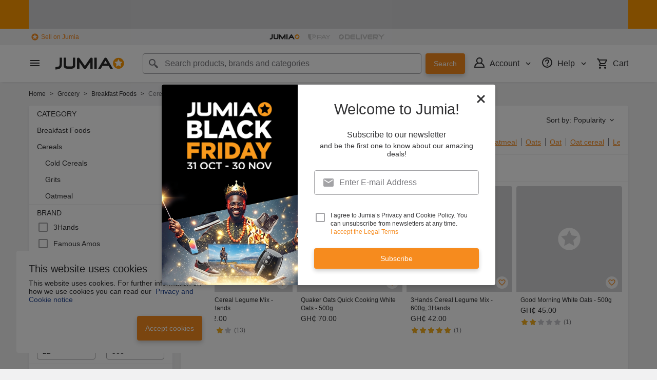

--- FILE ---
content_type: text/html; charset=utf-8
request_url: https://www.jumia.com.gh/family-cereals/?oos=1
body_size: 42917
content:
<!DOCTYPE html><html lang="en" dir="ltr"><head><meta charset="utf-8"/><title>Cereal Available Here - Best Breakfast Cereal Online | Jumia Ghana</title><meta property="og:type" content="product"/><meta property="og:site_name" content="Jumia Ghana"/><meta property="og:title" content="Cereal Available Here - Best Breakfast Cereal Online | Jumia Ghana"/><meta property="og:description" content="Shop from Biggest Cereal Collection Today - Best Breakfast Cereal Online from Jumia Ghana | Fast Delivery - Free Returns"/><meta property="og:url" content="/family-cereals/"/><meta property="og:image" content="https://gh.jumia.is/cms/jumia_logo_small.png"/><meta property="og:locale" content="en_GH"/><meta name="title" content="Cereal Available Here - Best Breakfast Cereal Online | Jumia Ghana"/><meta name="robots" content="index, follow"/><meta name="description" content="Shop from Biggest Cereal Collection Today - Best Breakfast Cereal Online from Jumia Ghana | Fast Delivery - Free Returns"/><link rel="alternate" href="android-app://com.jumia.android/JUMIA/GH/c/family-cereals&amp;oos=1?utm_source=google&amp;utm_medium=organic&amp;adjust_tracker=j1hd8h&amp;adjust_campaign=GOOGLE_SEARCH&amp;adjust_adgroup=https%3A%2F%2Fwww.jumia.com.gh%2Ffamily-cereals%2F%3Foos%3D1"/><link rel="canonical" href="https://www.jumia.com.gh/family-cereals/"/><meta property="fb:app_id" content="1602106906703367"/><meta name="google-site-verification" content="NJFgamroTUwTo9xUw1rVbixY_FdXuhuVUdOAZL-LkS8"/><meta name="google-site-verification" content="aNTbCE71f7UVhHP2p03Vbwv7ne9wqVD8m2IQ-4NIWEM"/><meta name="msvalidate.01" content="18D4C7784A54CEB370A0B89D0634A096"/><meta name="viewport" content="width=device-width, initial-scale=1.0"/><meta name="application-name" content="Jumia"/><meta name="theme-color" content="#ffffff"/><link rel="manifest" crossorigin="use-credentials" href="https://www.jumia.com.gh/assets_he/manifest/jumia/gh.8a044bfa.json"/><link rel="stylesheet" href="https://www.jumia.com.gh/assets_he/css/main.a0337404.css"/><link rel="icon" type="image/ico" sizes="any" href="https://www.jumia.com.gh/assets_he/favicon.87f00114.ico"/><link rel="icon" type="image/svg+xml" href="https://www.jumia.com.gh/assets_he/favicon.adbd556a.svg"/><link rel="preconnect dns-prefetch" href="//bam.nr-data.net"/><link rel="preconnect dns-prefetch" href="//js-agent.newrelic.com"/><link rel="preconnect dns-prefetch" href="//www.google-analytics.com"/><link rel="preconnect dns-prefetch" href="//www.googletagmanager.com"/><link rel="preconnect dns-prefetch" href="//www.facebook.com"/><link rel="preconnect dns-prefetch" href="//connect.facebook.net"/><link rel="preconnect dns-prefetch" href="//static.criteo.net"/><link rel="preconnect dns-prefetch" href="//sslwidget.criteo.com"/><link rel="preconnect dns-prefetch" href="//dis.eu.criteo.com"/><link rel="preconnect dns-prefetch" href="//creativecdn.com"/><link rel="dns-prefetch" href="https://gh.jumia.is"/></head><body><script type='text/javascript'>window.NREUM||(NREUM={});NREUM.info = {"agent":"","beacon":"bam.nr-data.net","errorBeacon":"bam.nr-data.net","licenseKey":"b76de0635f","applicationID":"697466140","agentToken":null,"applicationTime":31.770728,"transactionName":"NVxXYhMHChFYVUELDQwWdkMSEgsPFnVUFgMOVlIWHUY0LWpi","queueTime":0,"ttGuid":"877dc4d3608ed26d"}; (window.NREUM||(NREUM={})).init={privacy:{cookies_enabled:true},ajax:{deny_list:["bam.nr-data.net"]},feature_flags:["soft_nav"],distributed_tracing:{enabled:true}};(window.NREUM||(NREUM={})).loader_config={agentID:"718362544",accountID:"67325",trustKey:"1300143",xpid:"UgEEU1NADgoHUFdUBgUH",licenseKey:"b76de0635f",applicationID:"697466140",browserID:"718362544"};;/*! For license information please see nr-loader-spa-1.308.0.min.js.LICENSE.txt */
(()=>{var e,t,r={384:(e,t,r)=>{"use strict";r.d(t,{NT:()=>a,US:()=>u,Zm:()=>o,bQ:()=>d,dV:()=>c,pV:()=>l});var n=r(6154),i=r(1863),s=r(1910);const a={beacon:"bam.nr-data.net",errorBeacon:"bam.nr-data.net"};function o(){return n.gm.NREUM||(n.gm.NREUM={}),void 0===n.gm.newrelic&&(n.gm.newrelic=n.gm.NREUM),n.gm.NREUM}function c(){let e=o();return e.o||(e.o={ST:n.gm.setTimeout,SI:n.gm.setImmediate||n.gm.setInterval,CT:n.gm.clearTimeout,XHR:n.gm.XMLHttpRequest,REQ:n.gm.Request,EV:n.gm.Event,PR:n.gm.Promise,MO:n.gm.MutationObserver,FETCH:n.gm.fetch,WS:n.gm.WebSocket},(0,s.i)(...Object.values(e.o))),e}function d(e,t){let r=o();r.initializedAgents??={},t.initializedAt={ms:(0,i.t)(),date:new Date},r.initializedAgents[e]=t}function u(e,t){o()[e]=t}function l(){return function(){let e=o();const t=e.info||{};e.info={beacon:a.beacon,errorBeacon:a.errorBeacon,...t}}(),function(){let e=o();const t=e.init||{};e.init={...t}}(),c(),function(){let e=o();const t=e.loader_config||{};e.loader_config={...t}}(),o()}},782:(e,t,r)=>{"use strict";r.d(t,{T:()=>n});const n=r(860).K7.pageViewTiming},860:(e,t,r)=>{"use strict";r.d(t,{$J:()=>u,K7:()=>c,P3:()=>d,XX:()=>i,Yy:()=>o,df:()=>s,qY:()=>n,v4:()=>a});const n="events",i="jserrors",s="browser/blobs",a="rum",o="browser/logs",c={ajax:"ajax",genericEvents:"generic_events",jserrors:i,logging:"logging",metrics:"metrics",pageAction:"page_action",pageViewEvent:"page_view_event",pageViewTiming:"page_view_timing",sessionReplay:"session_replay",sessionTrace:"session_trace",softNav:"soft_navigations",spa:"spa"},d={[c.pageViewEvent]:1,[c.pageViewTiming]:2,[c.metrics]:3,[c.jserrors]:4,[c.spa]:5,[c.ajax]:6,[c.sessionTrace]:7,[c.softNav]:8,[c.sessionReplay]:9,[c.logging]:10,[c.genericEvents]:11},u={[c.pageViewEvent]:a,[c.pageViewTiming]:n,[c.ajax]:n,[c.spa]:n,[c.softNav]:n,[c.metrics]:i,[c.jserrors]:i,[c.sessionTrace]:s,[c.sessionReplay]:s,[c.logging]:o,[c.genericEvents]:"ins"}},944:(e,t,r)=>{"use strict";r.d(t,{R:()=>i});var n=r(3241);function i(e,t){"function"==typeof console.debug&&(console.debug("New Relic Warning: https://github.com/newrelic/newrelic-browser-agent/blob/main/docs/warning-codes.md#".concat(e),t),(0,n.W)({agentIdentifier:null,drained:null,type:"data",name:"warn",feature:"warn",data:{code:e,secondary:t}}))}},993:(e,t,r)=>{"use strict";r.d(t,{A$:()=>s,ET:()=>a,TZ:()=>o,p_:()=>i});var n=r(860);const i={ERROR:"ERROR",WARN:"WARN",INFO:"INFO",DEBUG:"DEBUG",TRACE:"TRACE"},s={OFF:0,ERROR:1,WARN:2,INFO:3,DEBUG:4,TRACE:5},a="log",o=n.K7.logging},1541:(e,t,r)=>{"use strict";r.d(t,{U:()=>i,f:()=>n});const n={MFE:"MFE",BA:"BA"};function i(e,t){if(2!==t?.harvestEndpointVersion)return{};const r=t.agentRef.runtime.appMetadata.agents[0].entityGuid;return e?{"source.id":e.id,"source.name":e.name,"source.type":e.type,"parent.id":e.parent?.id||r,"parent.type":e.parent?.type||n.BA}:{"entity.guid":r,appId:t.agentRef.info.applicationID}}},1687:(e,t,r)=>{"use strict";r.d(t,{Ak:()=>d,Ze:()=>h,x3:()=>u});var n=r(3241),i=r(7836),s=r(3606),a=r(860),o=r(2646);const c={};function d(e,t){const r={staged:!1,priority:a.P3[t]||0};l(e),c[e].get(t)||c[e].set(t,r)}function u(e,t){e&&c[e]&&(c[e].get(t)&&c[e].delete(t),p(e,t,!1),c[e].size&&f(e))}function l(e){if(!e)throw new Error("agentIdentifier required");c[e]||(c[e]=new Map)}function h(e="",t="feature",r=!1){if(l(e),!e||!c[e].get(t)||r)return p(e,t);c[e].get(t).staged=!0,f(e)}function f(e){const t=Array.from(c[e]);t.every(([e,t])=>t.staged)&&(t.sort((e,t)=>e[1].priority-t[1].priority),t.forEach(([t])=>{c[e].delete(t),p(e,t)}))}function p(e,t,r=!0){const a=e?i.ee.get(e):i.ee,c=s.i.handlers;if(!a.aborted&&a.backlog&&c){if((0,n.W)({agentIdentifier:e,type:"lifecycle",name:"drain",feature:t}),r){const e=a.backlog[t],r=c[t];if(r){for(let t=0;e&&t<e.length;++t)g(e[t],r);Object.entries(r).forEach(([e,t])=>{Object.values(t||{}).forEach(t=>{t[0]?.on&&t[0]?.context()instanceof o.y&&t[0].on(e,t[1])})})}}a.isolatedBacklog||delete c[t],a.backlog[t]=null,a.emit("drain-"+t,[])}}function g(e,t){var r=e[1];Object.values(t[r]||{}).forEach(t=>{var r=e[0];if(t[0]===r){var n=t[1],i=e[3],s=e[2];n.apply(i,s)}})}},1738:(e,t,r)=>{"use strict";r.d(t,{U:()=>f,Y:()=>h});var n=r(3241),i=r(9908),s=r(1863),a=r(944),o=r(5701),c=r(3969),d=r(8362),u=r(860),l=r(4261);function h(e,t,r,s){const h=s||r;!h||h[e]&&h[e]!==d.d.prototype[e]||(h[e]=function(){(0,i.p)(c.xV,["API/"+e+"/called"],void 0,u.K7.metrics,r.ee),(0,n.W)({agentIdentifier:r.agentIdentifier,drained:!!o.B?.[r.agentIdentifier],type:"data",name:"api",feature:l.Pl+e,data:{}});try{return t.apply(this,arguments)}catch(e){(0,a.R)(23,e)}})}function f(e,t,r,n,a){const o=e.info;null===r?delete o.jsAttributes[t]:o.jsAttributes[t]=r,(a||null===r)&&(0,i.p)(l.Pl+n,[(0,s.t)(),t,r],void 0,"session",e.ee)}},1741:(e,t,r)=>{"use strict";r.d(t,{W:()=>s});var n=r(944),i=r(4261);class s{#e(e,...t){if(this[e]!==s.prototype[e])return this[e](...t);(0,n.R)(35,e)}addPageAction(e,t){return this.#e(i.hG,e,t)}register(e){return this.#e(i.eY,e)}recordCustomEvent(e,t){return this.#e(i.fF,e,t)}setPageViewName(e,t){return this.#e(i.Fw,e,t)}setCustomAttribute(e,t,r){return this.#e(i.cD,e,t,r)}noticeError(e,t){return this.#e(i.o5,e,t)}setUserId(e,t=!1){return this.#e(i.Dl,e,t)}setApplicationVersion(e){return this.#e(i.nb,e)}setErrorHandler(e){return this.#e(i.bt,e)}addRelease(e,t){return this.#e(i.k6,e,t)}log(e,t){return this.#e(i.$9,e,t)}start(){return this.#e(i.d3)}finished(e){return this.#e(i.BL,e)}recordReplay(){return this.#e(i.CH)}pauseReplay(){return this.#e(i.Tb)}addToTrace(e){return this.#e(i.U2,e)}setCurrentRouteName(e){return this.#e(i.PA,e)}interaction(e){return this.#e(i.dT,e)}wrapLogger(e,t,r){return this.#e(i.Wb,e,t,r)}measure(e,t){return this.#e(i.V1,e,t)}consent(e){return this.#e(i.Pv,e)}}},1863:(e,t,r)=>{"use strict";function n(){return Math.floor(performance.now())}r.d(t,{t:()=>n})},1910:(e,t,r)=>{"use strict";r.d(t,{i:()=>s});var n=r(944);const i=new Map;function s(...e){return e.every(e=>{if(i.has(e))return i.get(e);const t="function"==typeof e?e.toString():"",r=t.includes("[native code]"),s=t.includes("nrWrapper");return r||s||(0,n.R)(64,e?.name||t),i.set(e,r),r})}},2555:(e,t,r)=>{"use strict";r.d(t,{D:()=>o,f:()=>a});var n=r(384),i=r(8122);const s={beacon:n.NT.beacon,errorBeacon:n.NT.errorBeacon,licenseKey:void 0,applicationID:void 0,sa:void 0,queueTime:void 0,applicationTime:void 0,ttGuid:void 0,user:void 0,account:void 0,product:void 0,extra:void 0,jsAttributes:{},userAttributes:void 0,atts:void 0,transactionName:void 0,tNamePlain:void 0};function a(e){try{return!!e.licenseKey&&!!e.errorBeacon&&!!e.applicationID}catch(e){return!1}}const o=e=>(0,i.a)(e,s)},2614:(e,t,r)=>{"use strict";r.d(t,{BB:()=>a,H3:()=>n,g:()=>d,iL:()=>c,tS:()=>o,uh:()=>i,wk:()=>s});const n="NRBA",i="SESSION",s=144e5,a=18e5,o={STARTED:"session-started",PAUSE:"session-pause",RESET:"session-reset",RESUME:"session-resume",UPDATE:"session-update"},c={SAME_TAB:"same-tab",CROSS_TAB:"cross-tab"},d={OFF:0,FULL:1,ERROR:2}},2646:(e,t,r)=>{"use strict";r.d(t,{y:()=>n});class n{constructor(e){this.contextId=e}}},2843:(e,t,r)=>{"use strict";r.d(t,{G:()=>s,u:()=>i});var n=r(3878);function i(e,t=!1,r,i){(0,n.DD)("visibilitychange",function(){if(t)return void("hidden"===document.visibilityState&&e());e(document.visibilityState)},r,i)}function s(e,t,r){(0,n.sp)("pagehide",e,t,r)}},3241:(e,t,r)=>{"use strict";r.d(t,{W:()=>s});var n=r(6154);const i="newrelic";function s(e={}){try{n.gm.dispatchEvent(new CustomEvent(i,{detail:e}))}catch(e){}}},3304:(e,t,r)=>{"use strict";r.d(t,{A:()=>s});var n=r(7836);const i=()=>{const e=new WeakSet;return(t,r)=>{if("object"==typeof r&&null!==r){if(e.has(r))return;e.add(r)}return r}};function s(e){try{return JSON.stringify(e,i())??""}catch(e){try{n.ee.emit("internal-error",[e])}catch(e){}return""}}},3333:(e,t,r)=>{"use strict";r.d(t,{$v:()=>u,TZ:()=>n,Xh:()=>c,Zp:()=>i,kd:()=>d,mq:()=>o,nf:()=>a,qN:()=>s});const n=r(860).K7.genericEvents,i=["auxclick","click","copy","keydown","paste","scrollend"],s=["focus","blur"],a=4,o=1e3,c=2e3,d=["PageAction","UserAction","BrowserPerformance"],u={RESOURCES:"experimental.resources",REGISTER:"register"}},3434:(e,t,r)=>{"use strict";r.d(t,{Jt:()=>s,YM:()=>d});var n=r(7836),i=r(5607);const s="nr@original:".concat(i.W),a=50;var o=Object.prototype.hasOwnProperty,c=!1;function d(e,t){return e||(e=n.ee),r.inPlace=function(e,t,n,i,s){n||(n="");const a="-"===n.charAt(0);for(let o=0;o<t.length;o++){const c=t[o],d=e[c];l(d)||(e[c]=r(d,a?c+n:n,i,c,s))}},r.flag=s,r;function r(t,r,n,c,d){return l(t)?t:(r||(r=""),nrWrapper[s]=t,function(e,t,r){if(Object.defineProperty&&Object.keys)try{return Object.keys(e).forEach(function(r){Object.defineProperty(t,r,{get:function(){return e[r]},set:function(t){return e[r]=t,t}})}),t}catch(e){u([e],r)}for(var n in e)o.call(e,n)&&(t[n]=e[n])}(t,nrWrapper,e),nrWrapper);function nrWrapper(){var s,o,l,h;let f;try{o=this,s=[...arguments],l="function"==typeof n?n(s,o):n||{}}catch(t){u([t,"",[s,o,c],l],e)}i(r+"start",[s,o,c],l,d);const p=performance.now();let g;try{return h=t.apply(o,s),g=performance.now(),h}catch(e){throw g=performance.now(),i(r+"err",[s,o,e],l,d),f=e,f}finally{const e=g-p,t={start:p,end:g,duration:e,isLongTask:e>=a,methodName:c,thrownError:f};t.isLongTask&&i("long-task",[t,o],l,d),i(r+"end",[s,o,h],l,d)}}}function i(r,n,i,s){if(!c||t){var a=c;c=!0;try{e.emit(r,n,i,t,s)}catch(t){u([t,r,n,i],e)}c=a}}}function u(e,t){t||(t=n.ee);try{t.emit("internal-error",e)}catch(e){}}function l(e){return!(e&&"function"==typeof e&&e.apply&&!e[s])}},3606:(e,t,r)=>{"use strict";r.d(t,{i:()=>s});var n=r(9908);s.on=a;var i=s.handlers={};function s(e,t,r,s){a(s||n.d,i,e,t,r)}function a(e,t,r,i,s){s||(s="feature"),e||(e=n.d);var a=t[s]=t[s]||{};(a[r]=a[r]||[]).push([e,i])}},3738:(e,t,r)=>{"use strict";r.d(t,{He:()=>i,Kp:()=>o,Lc:()=>d,Rz:()=>u,TZ:()=>n,bD:()=>s,d3:()=>a,jx:()=>l,sl:()=>h,uP:()=>c});const n=r(860).K7.sessionTrace,i="bstResource",s="resource",a="-start",o="-end",c="fn"+a,d="fn"+o,u="pushState",l=1e3,h=3e4},3785:(e,t,r)=>{"use strict";r.d(t,{R:()=>c,b:()=>d});var n=r(9908),i=r(1863),s=r(860),a=r(3969),o=r(993);function c(e,t,r={},c=o.p_.INFO,d=!0,u,l=(0,i.t)()){(0,n.p)(a.xV,["API/logging/".concat(c.toLowerCase(),"/called")],void 0,s.K7.metrics,e),(0,n.p)(o.ET,[l,t,r,c,d,u],void 0,s.K7.logging,e)}function d(e){return"string"==typeof e&&Object.values(o.p_).some(t=>t===e.toUpperCase().trim())}},3878:(e,t,r)=>{"use strict";function n(e,t){return{capture:e,passive:!1,signal:t}}function i(e,t,r=!1,i){window.addEventListener(e,t,n(r,i))}function s(e,t,r=!1,i){document.addEventListener(e,t,n(r,i))}r.d(t,{DD:()=>s,jT:()=>n,sp:()=>i})},3962:(e,t,r)=>{"use strict";r.d(t,{AM:()=>a,O2:()=>l,OV:()=>s,Qu:()=>h,TZ:()=>c,ih:()=>f,pP:()=>o,t1:()=>u,tC:()=>i,wD:()=>d});var n=r(860);const i=["click","keydown","submit"],s="popstate",a="api",o="initialPageLoad",c=n.K7.softNav,d=5e3,u=500,l={INITIAL_PAGE_LOAD:"",ROUTE_CHANGE:1,UNSPECIFIED:2},h={INTERACTION:1,AJAX:2,CUSTOM_END:3,CUSTOM_TRACER:4},f={IP:"in progress",PF:"pending finish",FIN:"finished",CAN:"cancelled"}},3969:(e,t,r)=>{"use strict";r.d(t,{TZ:()=>n,XG:()=>o,rs:()=>i,xV:()=>a,z_:()=>s});const n=r(860).K7.metrics,i="sm",s="cm",a="storeSupportabilityMetrics",o="storeEventMetrics"},4234:(e,t,r)=>{"use strict";r.d(t,{W:()=>s});var n=r(7836),i=r(1687);class s{constructor(e,t){this.agentIdentifier=e,this.ee=n.ee.get(e),this.featureName=t,this.blocked=!1}deregisterDrain(){(0,i.x3)(this.agentIdentifier,this.featureName)}}},4261:(e,t,r)=>{"use strict";r.d(t,{$9:()=>u,BL:()=>c,CH:()=>p,Dl:()=>R,Fw:()=>w,PA:()=>v,Pl:()=>n,Pv:()=>A,Tb:()=>h,U2:()=>a,V1:()=>E,Wb:()=>T,bt:()=>y,cD:()=>b,d3:()=>x,dT:()=>d,eY:()=>g,fF:()=>f,hG:()=>s,hw:()=>i,k6:()=>o,nb:()=>m,o5:()=>l});const n="api-",i=n+"ixn-",s="addPageAction",a="addToTrace",o="addRelease",c="finished",d="interaction",u="log",l="noticeError",h="pauseReplay",f="recordCustomEvent",p="recordReplay",g="register",m="setApplicationVersion",v="setCurrentRouteName",b="setCustomAttribute",y="setErrorHandler",w="setPageViewName",R="setUserId",x="start",T="wrapLogger",E="measure",A="consent"},5205:(e,t,r)=>{"use strict";r.d(t,{j:()=>S});var n=r(384),i=r(1741);var s=r(2555),a=r(3333);const o=e=>{if(!e||"string"!=typeof e)return!1;try{document.createDocumentFragment().querySelector(e)}catch{return!1}return!0};var c=r(2614),d=r(944),u=r(8122);const l="[data-nr-mask]",h=e=>(0,u.a)(e,(()=>{const e={feature_flags:[],experimental:{allow_registered_children:!1,resources:!1},mask_selector:"*",block_selector:"[data-nr-block]",mask_input_options:{color:!1,date:!1,"datetime-local":!1,email:!1,month:!1,number:!1,range:!1,search:!1,tel:!1,text:!1,time:!1,url:!1,week:!1,textarea:!1,select:!1,password:!0}};return{ajax:{deny_list:void 0,block_internal:!0,enabled:!0,autoStart:!0},api:{get allow_registered_children(){return e.feature_flags.includes(a.$v.REGISTER)||e.experimental.allow_registered_children},set allow_registered_children(t){e.experimental.allow_registered_children=t},duplicate_registered_data:!1},browser_consent_mode:{enabled:!1},distributed_tracing:{enabled:void 0,exclude_newrelic_header:void 0,cors_use_newrelic_header:void 0,cors_use_tracecontext_headers:void 0,allowed_origins:void 0},get feature_flags(){return e.feature_flags},set feature_flags(t){e.feature_flags=t},generic_events:{enabled:!0,autoStart:!0},harvest:{interval:30},jserrors:{enabled:!0,autoStart:!0},logging:{enabled:!0,autoStart:!0},metrics:{enabled:!0,autoStart:!0},obfuscate:void 0,page_action:{enabled:!0},page_view_event:{enabled:!0,autoStart:!0},page_view_timing:{enabled:!0,autoStart:!0},performance:{capture_marks:!1,capture_measures:!1,capture_detail:!0,resources:{get enabled(){return e.feature_flags.includes(a.$v.RESOURCES)||e.experimental.resources},set enabled(t){e.experimental.resources=t},asset_types:[],first_party_domains:[],ignore_newrelic:!0}},privacy:{cookies_enabled:!0},proxy:{assets:void 0,beacon:void 0},session:{expiresMs:c.wk,inactiveMs:c.BB},session_replay:{autoStart:!0,enabled:!1,preload:!1,sampling_rate:10,error_sampling_rate:100,collect_fonts:!1,inline_images:!1,fix_stylesheets:!0,mask_all_inputs:!0,get mask_text_selector(){return e.mask_selector},set mask_text_selector(t){o(t)?e.mask_selector="".concat(t,",").concat(l):""===t||null===t?e.mask_selector=l:(0,d.R)(5,t)},get block_class(){return"nr-block"},get ignore_class(){return"nr-ignore"},get mask_text_class(){return"nr-mask"},get block_selector(){return e.block_selector},set block_selector(t){o(t)?e.block_selector+=",".concat(t):""!==t&&(0,d.R)(6,t)},get mask_input_options(){return e.mask_input_options},set mask_input_options(t){t&&"object"==typeof t?e.mask_input_options={...t,password:!0}:(0,d.R)(7,t)}},session_trace:{enabled:!0,autoStart:!0},soft_navigations:{enabled:!0,autoStart:!0},spa:{enabled:!0,autoStart:!0},ssl:void 0,user_actions:{enabled:!0,elementAttributes:["id","className","tagName","type"]}}})());var f=r(6154),p=r(9324);let g=0;const m={buildEnv:p.F3,distMethod:p.Xs,version:p.xv,originTime:f.WN},v={consented:!1},b={appMetadata:{},get consented(){return this.session?.state?.consent||v.consented},set consented(e){v.consented=e},customTransaction:void 0,denyList:void 0,disabled:!1,harvester:void 0,isolatedBacklog:!1,isRecording:!1,loaderType:void 0,maxBytes:3e4,obfuscator:void 0,onerror:void 0,ptid:void 0,releaseIds:{},session:void 0,timeKeeper:void 0,registeredEntities:[],jsAttributesMetadata:{bytes:0},get harvestCount(){return++g}},y=e=>{const t=(0,u.a)(e,b),r=Object.keys(m).reduce((e,t)=>(e[t]={value:m[t],writable:!1,configurable:!0,enumerable:!0},e),{});return Object.defineProperties(t,r)};var w=r(5701);const R=e=>{const t=e.startsWith("http");e+="/",r.p=t?e:"https://"+e};var x=r(7836),T=r(3241);const E={accountID:void 0,trustKey:void 0,agentID:void 0,licenseKey:void 0,applicationID:void 0,xpid:void 0},A=e=>(0,u.a)(e,E),_=new Set;function S(e,t={},r,a){let{init:o,info:c,loader_config:d,runtime:u={},exposed:l=!0}=t;if(!c){const e=(0,n.pV)();o=e.init,c=e.info,d=e.loader_config}e.init=h(o||{}),e.loader_config=A(d||{}),c.jsAttributes??={},f.bv&&(c.jsAttributes.isWorker=!0),e.info=(0,s.D)(c);const p=e.init,g=[c.beacon,c.errorBeacon];_.has(e.agentIdentifier)||(p.proxy.assets&&(R(p.proxy.assets),g.push(p.proxy.assets)),p.proxy.beacon&&g.push(p.proxy.beacon),e.beacons=[...g],function(e){const t=(0,n.pV)();Object.getOwnPropertyNames(i.W.prototype).forEach(r=>{const n=i.W.prototype[r];if("function"!=typeof n||"constructor"===n)return;let s=t[r];e[r]&&!1!==e.exposed&&"micro-agent"!==e.runtime?.loaderType&&(t[r]=(...t)=>{const n=e[r](...t);return s?s(...t):n})})}(e),(0,n.US)("activatedFeatures",w.B)),u.denyList=[...p.ajax.deny_list||[],...p.ajax.block_internal?g:[]],u.ptid=e.agentIdentifier,u.loaderType=r,e.runtime=y(u),_.has(e.agentIdentifier)||(e.ee=x.ee.get(e.agentIdentifier),e.exposed=l,(0,T.W)({agentIdentifier:e.agentIdentifier,drained:!!w.B?.[e.agentIdentifier],type:"lifecycle",name:"initialize",feature:void 0,data:e.config})),_.add(e.agentIdentifier)}},5270:(e,t,r)=>{"use strict";r.d(t,{Aw:()=>a,SR:()=>s,rF:()=>o});var n=r(384),i=r(7767);function s(e){return!!(0,n.dV)().o.MO&&(0,i.V)(e)&&!0===e?.session_trace.enabled}function a(e){return!0===e?.session_replay.preload&&s(e)}function o(e,t){try{if("string"==typeof t?.type){if("password"===t.type.toLowerCase())return"*".repeat(e?.length||0);if(void 0!==t?.dataset?.nrUnmask||t?.classList?.contains("nr-unmask"))return e}}catch(e){}return"string"==typeof e?e.replace(/[\S]/g,"*"):"*".repeat(e?.length||0)}},5289:(e,t,r)=>{"use strict";r.d(t,{GG:()=>a,Qr:()=>c,sB:()=>o});var n=r(3878),i=r(6389);function s(){return"undefined"==typeof document||"complete"===document.readyState}function a(e,t){if(s())return e();const r=(0,i.J)(e),a=setInterval(()=>{s()&&(clearInterval(a),r())},500);(0,n.sp)("load",r,t)}function o(e){if(s())return e();(0,n.DD)("DOMContentLoaded",e)}function c(e){if(s())return e();(0,n.sp)("popstate",e)}},5607:(e,t,r)=>{"use strict";r.d(t,{W:()=>n});const n=(0,r(9566).bz)()},5701:(e,t,r)=>{"use strict";r.d(t,{B:()=>s,t:()=>a});var n=r(3241);const i=new Set,s={};function a(e,t){const r=t.agentIdentifier;s[r]??={},e&&"object"==typeof e&&(i.has(r)||(t.ee.emit("rumresp",[e]),s[r]=e,i.add(r),(0,n.W)({agentIdentifier:r,loaded:!0,drained:!0,type:"lifecycle",name:"load",feature:void 0,data:e})))}},6154:(e,t,r)=>{"use strict";r.d(t,{OF:()=>d,RI:()=>i,WN:()=>h,bv:()=>s,eN:()=>f,gm:()=>a,lR:()=>l,m:()=>c,mw:()=>o,sb:()=>u});var n=r(1863);const i="undefined"!=typeof window&&!!window.document,s="undefined"!=typeof WorkerGlobalScope&&("undefined"!=typeof self&&self instanceof WorkerGlobalScope&&self.navigator instanceof WorkerNavigator||"undefined"!=typeof globalThis&&globalThis instanceof WorkerGlobalScope&&globalThis.navigator instanceof WorkerNavigator),a=i?window:"undefined"!=typeof WorkerGlobalScope&&("undefined"!=typeof self&&self instanceof WorkerGlobalScope&&self||"undefined"!=typeof globalThis&&globalThis instanceof WorkerGlobalScope&&globalThis),o=Boolean("hidden"===a?.document?.visibilityState),c=""+a?.location,d=/iPad|iPhone|iPod/.test(a.navigator?.userAgent),u=d&&"undefined"==typeof SharedWorker,l=(()=>{const e=a.navigator?.userAgent?.match(/Firefox[/\s](\d+\.\d+)/);return Array.isArray(e)&&e.length>=2?+e[1]:0})(),h=Date.now()-(0,n.t)(),f=()=>"undefined"!=typeof PerformanceNavigationTiming&&a?.performance?.getEntriesByType("navigation")?.[0]?.responseStart},6344:(e,t,r)=>{"use strict";r.d(t,{BB:()=>u,Qb:()=>l,TZ:()=>i,Ug:()=>a,Vh:()=>s,_s:()=>o,bc:()=>d,yP:()=>c});var n=r(2614);const i=r(860).K7.sessionReplay,s="errorDuringReplay",a=.12,o={DomContentLoaded:0,Load:1,FullSnapshot:2,IncrementalSnapshot:3,Meta:4,Custom:5},c={[n.g.ERROR]:15e3,[n.g.FULL]:3e5,[n.g.OFF]:0},d={RESET:{message:"Session was reset",sm:"Reset"},IMPORT:{message:"Recorder failed to import",sm:"Import"},TOO_MANY:{message:"429: Too Many Requests",sm:"Too-Many"},TOO_BIG:{message:"Payload was too large",sm:"Too-Big"},CROSS_TAB:{message:"Session Entity was set to OFF on another tab",sm:"Cross-Tab"},ENTITLEMENTS:{message:"Session Replay is not allowed and will not be started",sm:"Entitlement"}},u=5e3,l={API:"api",RESUME:"resume",SWITCH_TO_FULL:"switchToFull",INITIALIZE:"initialize",PRELOAD:"preload"}},6389:(e,t,r)=>{"use strict";function n(e,t=500,r={}){const n=r?.leading||!1;let i;return(...r)=>{n&&void 0===i&&(e.apply(this,r),i=setTimeout(()=>{i=clearTimeout(i)},t)),n||(clearTimeout(i),i=setTimeout(()=>{e.apply(this,r)},t))}}function i(e){let t=!1;return(...r)=>{t||(t=!0,e.apply(this,r))}}r.d(t,{J:()=>i,s:()=>n})},6630:(e,t,r)=>{"use strict";r.d(t,{T:()=>n});const n=r(860).K7.pageViewEvent},6774:(e,t,r)=>{"use strict";r.d(t,{T:()=>n});const n=r(860).K7.jserrors},7295:(e,t,r)=>{"use strict";r.d(t,{Xv:()=>a,gX:()=>i,iW:()=>s});var n=[];function i(e){if(!e||s(e))return!1;if(0===n.length)return!0;if("*"===n[0].hostname)return!1;for(var t=0;t<n.length;t++){var r=n[t];if(r.hostname.test(e.hostname)&&r.pathname.test(e.pathname))return!1}return!0}function s(e){return void 0===e.hostname}function a(e){if(n=[],e&&e.length)for(var t=0;t<e.length;t++){let r=e[t];if(!r)continue;if("*"===r)return void(n=[{hostname:"*"}]);0===r.indexOf("http://")?r=r.substring(7):0===r.indexOf("https://")&&(r=r.substring(8));const i=r.indexOf("/");let s,a;i>0?(s=r.substring(0,i),a=r.substring(i)):(s=r,a="*");let[c]=s.split(":");n.push({hostname:o(c),pathname:o(a,!0)})}}function o(e,t=!1){const r=e.replace(/[.+?^${}()|[\]\\]/g,e=>"\\"+e).replace(/\*/g,".*?");return new RegExp((t?"^":"")+r+"$")}},7485:(e,t,r)=>{"use strict";r.d(t,{D:()=>i});var n=r(6154);function i(e){if(0===(e||"").indexOf("data:"))return{protocol:"data"};try{const t=new URL(e,location.href),r={port:t.port,hostname:t.hostname,pathname:t.pathname,search:t.search,protocol:t.protocol.slice(0,t.protocol.indexOf(":")),sameOrigin:t.protocol===n.gm?.location?.protocol&&t.host===n.gm?.location?.host};return r.port&&""!==r.port||("http:"===t.protocol&&(r.port="80"),"https:"===t.protocol&&(r.port="443")),r.pathname&&""!==r.pathname?r.pathname.startsWith("/")||(r.pathname="/".concat(r.pathname)):r.pathname="/",r}catch(e){return{}}}},7699:(e,t,r)=>{"use strict";r.d(t,{It:()=>s,KC:()=>o,No:()=>i,qh:()=>a});var n=r(860);const i=16e3,s=1e6,a="SESSION_ERROR",o={[n.K7.logging]:!0,[n.K7.genericEvents]:!1,[n.K7.jserrors]:!1,[n.K7.ajax]:!1}},7767:(e,t,r)=>{"use strict";r.d(t,{V:()=>i});var n=r(6154);const i=e=>n.RI&&!0===e?.privacy.cookies_enabled},7836:(e,t,r)=>{"use strict";r.d(t,{P:()=>o,ee:()=>c});var n=r(384),i=r(8990),s=r(2646),a=r(5607);const o="nr@context:".concat(a.W),c=function e(t,r){var n={},a={},u={},l=!1;try{l=16===r.length&&d.initializedAgents?.[r]?.runtime.isolatedBacklog}catch(e){}var h={on:p,addEventListener:p,removeEventListener:function(e,t){var r=n[e];if(!r)return;for(var i=0;i<r.length;i++)r[i]===t&&r.splice(i,1)},emit:function(e,r,n,i,s){!1!==s&&(s=!0);if(c.aborted&&!i)return;t&&s&&t.emit(e,r,n);var o=f(n);g(e).forEach(e=>{e.apply(o,r)});var d=v()[a[e]];d&&d.push([h,e,r,o]);return o},get:m,listeners:g,context:f,buffer:function(e,t){const r=v();if(t=t||"feature",h.aborted)return;Object.entries(e||{}).forEach(([e,n])=>{a[n]=t,t in r||(r[t]=[])})},abort:function(){h._aborted=!0,Object.keys(h.backlog).forEach(e=>{delete h.backlog[e]})},isBuffering:function(e){return!!v()[a[e]]},debugId:r,backlog:l?{}:t&&"object"==typeof t.backlog?t.backlog:{},isolatedBacklog:l};return Object.defineProperty(h,"aborted",{get:()=>{let e=h._aborted||!1;return e||(t&&(e=t.aborted),e)}}),h;function f(e){return e&&e instanceof s.y?e:e?(0,i.I)(e,o,()=>new s.y(o)):new s.y(o)}function p(e,t){n[e]=g(e).concat(t)}function g(e){return n[e]||[]}function m(t){return u[t]=u[t]||e(h,t)}function v(){return h.backlog}}(void 0,"globalEE"),d=(0,n.Zm)();d.ee||(d.ee=c)},8122:(e,t,r)=>{"use strict";r.d(t,{a:()=>i});var n=r(944);function i(e,t){try{if(!e||"object"!=typeof e)return(0,n.R)(3);if(!t||"object"!=typeof t)return(0,n.R)(4);const r=Object.create(Object.getPrototypeOf(t),Object.getOwnPropertyDescriptors(t)),s=0===Object.keys(r).length?e:r;for(let a in s)if(void 0!==e[a])try{if(null===e[a]){r[a]=null;continue}Array.isArray(e[a])&&Array.isArray(t[a])?r[a]=Array.from(new Set([...e[a],...t[a]])):"object"==typeof e[a]&&"object"==typeof t[a]?r[a]=i(e[a],t[a]):r[a]=e[a]}catch(e){r[a]||(0,n.R)(1,e)}return r}catch(e){(0,n.R)(2,e)}}},8139:(e,t,r)=>{"use strict";r.d(t,{u:()=>h});var n=r(7836),i=r(3434),s=r(8990),a=r(6154);const o={},c=a.gm.XMLHttpRequest,d="addEventListener",u="removeEventListener",l="nr@wrapped:".concat(n.P);function h(e){var t=function(e){return(e||n.ee).get("events")}(e);if(o[t.debugId]++)return t;o[t.debugId]=1;var r=(0,i.YM)(t,!0);function h(e){r.inPlace(e,[d,u],"-",p)}function p(e,t){return e[1]}return"getPrototypeOf"in Object&&(a.RI&&f(document,h),c&&f(c.prototype,h),f(a.gm,h)),t.on(d+"-start",function(e,t){var n=e[1];if(null!==n&&("function"==typeof n||"object"==typeof n)&&"newrelic"!==e[0]){var i=(0,s.I)(n,l,function(){var e={object:function(){if("function"!=typeof n.handleEvent)return;return n.handleEvent.apply(n,arguments)},function:n}[typeof n];return e?r(e,"fn-",null,e.name||"anonymous"):n});this.wrapped=e[1]=i}}),t.on(u+"-start",function(e){e[1]=this.wrapped||e[1]}),t}function f(e,t,...r){let n=e;for(;"object"==typeof n&&!Object.prototype.hasOwnProperty.call(n,d);)n=Object.getPrototypeOf(n);n&&t(n,...r)}},8362:(e,t,r)=>{"use strict";r.d(t,{d:()=>s});var n=r(9566),i=r(1741);class s extends i.W{agentIdentifier=(0,n.LA)(16)}},8374:(e,t,r)=>{r.nc=(()=>{try{return document?.currentScript?.nonce}catch(e){}return""})()},8990:(e,t,r)=>{"use strict";r.d(t,{I:()=>i});var n=Object.prototype.hasOwnProperty;function i(e,t,r){if(n.call(e,t))return e[t];var i=r();if(Object.defineProperty&&Object.keys)try{return Object.defineProperty(e,t,{value:i,writable:!0,enumerable:!1}),i}catch(e){}return e[t]=i,i}},9119:(e,t,r)=>{"use strict";r.d(t,{L:()=>s});var n=/([^?#]*)[^#]*(#[^?]*|$).*/,i=/([^?#]*)().*/;function s(e,t){return e?e.replace(t?n:i,"$1$2"):e}},9300:(e,t,r)=>{"use strict";r.d(t,{T:()=>n});const n=r(860).K7.ajax},9324:(e,t,r)=>{"use strict";r.d(t,{AJ:()=>a,F3:()=>i,Xs:()=>s,Yq:()=>o,xv:()=>n});const n="1.308.0",i="PROD",s="CDN",a="@newrelic/rrweb",o="1.0.1"},9566:(e,t,r)=>{"use strict";r.d(t,{LA:()=>o,ZF:()=>c,bz:()=>a,el:()=>d});var n=r(6154);const i="xxxxxxxx-xxxx-4xxx-yxxx-xxxxxxxxxxxx";function s(e,t){return e?15&e[t]:16*Math.random()|0}function a(){const e=n.gm?.crypto||n.gm?.msCrypto;let t,r=0;return e&&e.getRandomValues&&(t=e.getRandomValues(new Uint8Array(30))),i.split("").map(e=>"x"===e?s(t,r++).toString(16):"y"===e?(3&s()|8).toString(16):e).join("")}function o(e){const t=n.gm?.crypto||n.gm?.msCrypto;let r,i=0;t&&t.getRandomValues&&(r=t.getRandomValues(new Uint8Array(e)));const a=[];for(var o=0;o<e;o++)a.push(s(r,i++).toString(16));return a.join("")}function c(){return o(16)}function d(){return o(32)}},9908:(e,t,r)=>{"use strict";r.d(t,{d:()=>n,p:()=>i});var n=r(7836).ee.get("handle");function i(e,t,r,i,s){s?(s.buffer([e],i),s.emit(e,t,r)):(n.buffer([e],i),n.emit(e,t,r))}}},n={};function i(e){var t=n[e];if(void 0!==t)return t.exports;var s=n[e]={exports:{}};return r[e](s,s.exports,i),s.exports}i.m=r,i.d=(e,t)=>{for(var r in t)i.o(t,r)&&!i.o(e,r)&&Object.defineProperty(e,r,{enumerable:!0,get:t[r]})},i.f={},i.e=e=>Promise.all(Object.keys(i.f).reduce((t,r)=>(i.f[r](e,t),t),[])),i.u=e=>({212:"nr-spa-compressor",249:"nr-spa-recorder",478:"nr-spa"}[e]+"-1.308.0.min.js"),i.o=(e,t)=>Object.prototype.hasOwnProperty.call(e,t),e={},t="NRBA-1.308.0.PROD:",i.l=(r,n,s,a)=>{if(e[r])e[r].push(n);else{var o,c;if(void 0!==s)for(var d=document.getElementsByTagName("script"),u=0;u<d.length;u++){var l=d[u];if(l.getAttribute("src")==r||l.getAttribute("data-webpack")==t+s){o=l;break}}if(!o){c=!0;var h={478:"sha512-RSfSVnmHk59T/uIPbdSE0LPeqcEdF4/+XhfJdBuccH5rYMOEZDhFdtnh6X6nJk7hGpzHd9Ujhsy7lZEz/ORYCQ==",249:"sha512-ehJXhmntm85NSqW4MkhfQqmeKFulra3klDyY0OPDUE+sQ3GokHlPh1pmAzuNy//3j4ac6lzIbmXLvGQBMYmrkg==",212:"sha512-B9h4CR46ndKRgMBcK+j67uSR2RCnJfGefU+A7FrgR/k42ovXy5x/MAVFiSvFxuVeEk/pNLgvYGMp1cBSK/G6Fg=="};(o=document.createElement("script")).charset="utf-8",i.nc&&o.setAttribute("nonce",i.nc),o.setAttribute("data-webpack",t+s),o.src=r,0!==o.src.indexOf(window.location.origin+"/")&&(o.crossOrigin="anonymous"),h[a]&&(o.integrity=h[a])}e[r]=[n];var f=(t,n)=>{o.onerror=o.onload=null,clearTimeout(p);var i=e[r];if(delete e[r],o.parentNode&&o.parentNode.removeChild(o),i&&i.forEach(e=>e(n)),t)return t(n)},p=setTimeout(f.bind(null,void 0,{type:"timeout",target:o}),12e4);o.onerror=f.bind(null,o.onerror),o.onload=f.bind(null,o.onload),c&&document.head.appendChild(o)}},i.r=e=>{"undefined"!=typeof Symbol&&Symbol.toStringTag&&Object.defineProperty(e,Symbol.toStringTag,{value:"Module"}),Object.defineProperty(e,"__esModule",{value:!0})},i.p="https://js-agent.newrelic.com/",(()=>{var e={38:0,788:0};i.f.j=(t,r)=>{var n=i.o(e,t)?e[t]:void 0;if(0!==n)if(n)r.push(n[2]);else{var s=new Promise((r,i)=>n=e[t]=[r,i]);r.push(n[2]=s);var a=i.p+i.u(t),o=new Error;i.l(a,r=>{if(i.o(e,t)&&(0!==(n=e[t])&&(e[t]=void 0),n)){var s=r&&("load"===r.type?"missing":r.type),a=r&&r.target&&r.target.src;o.message="Loading chunk "+t+" failed: ("+s+": "+a+")",o.name="ChunkLoadError",o.type=s,o.request=a,n[1](o)}},"chunk-"+t,t)}};var t=(t,r)=>{var n,s,[a,o,c]=r,d=0;if(a.some(t=>0!==e[t])){for(n in o)i.o(o,n)&&(i.m[n]=o[n]);if(c)c(i)}for(t&&t(r);d<a.length;d++)s=a[d],i.o(e,s)&&e[s]&&e[s][0](),e[s]=0},r=self["webpackChunk:NRBA-1.308.0.PROD"]=self["webpackChunk:NRBA-1.308.0.PROD"]||[];r.forEach(t.bind(null,0)),r.push=t.bind(null,r.push.bind(r))})(),(()=>{"use strict";i(8374);var e=i(8362),t=i(860);const r=Object.values(t.K7);var n=i(5205);var s=i(9908),a=i(1863),o=i(4261),c=i(1738);var d=i(1687),u=i(4234),l=i(5289),h=i(6154),f=i(944),p=i(5270),g=i(7767),m=i(6389),v=i(7699);class b extends u.W{constructor(e,t){super(e.agentIdentifier,t),this.agentRef=e,this.abortHandler=void 0,this.featAggregate=void 0,this.loadedSuccessfully=void 0,this.onAggregateImported=new Promise(e=>{this.loadedSuccessfully=e}),this.deferred=Promise.resolve(),!1===e.init[this.featureName].autoStart?this.deferred=new Promise((t,r)=>{this.ee.on("manual-start-all",(0,m.J)(()=>{(0,d.Ak)(e.agentIdentifier,this.featureName),t()}))}):(0,d.Ak)(e.agentIdentifier,t)}importAggregator(e,t,r={}){if(this.featAggregate)return;const n=async()=>{let n;await this.deferred;try{if((0,g.V)(e.init)){const{setupAgentSession:t}=await i.e(478).then(i.bind(i,8766));n=t(e)}}catch(e){(0,f.R)(20,e),this.ee.emit("internal-error",[e]),(0,s.p)(v.qh,[e],void 0,this.featureName,this.ee)}try{if(!this.#t(this.featureName,n,e.init))return(0,d.Ze)(this.agentIdentifier,this.featureName),void this.loadedSuccessfully(!1);const{Aggregate:i}=await t();this.featAggregate=new i(e,r),e.runtime.harvester.initializedAggregates.push(this.featAggregate),this.loadedSuccessfully(!0)}catch(e){(0,f.R)(34,e),this.abortHandler?.(),(0,d.Ze)(this.agentIdentifier,this.featureName,!0),this.loadedSuccessfully(!1),this.ee&&this.ee.abort()}};h.RI?(0,l.GG)(()=>n(),!0):n()}#t(e,r,n){if(this.blocked)return!1;switch(e){case t.K7.sessionReplay:return(0,p.SR)(n)&&!!r;case t.K7.sessionTrace:return!!r;default:return!0}}}var y=i(6630),w=i(2614),R=i(3241);class x extends b{static featureName=y.T;constructor(e){var t;super(e,y.T),this.setupInspectionEvents(e.agentIdentifier),t=e,(0,c.Y)(o.Fw,function(e,r){"string"==typeof e&&("/"!==e.charAt(0)&&(e="/"+e),t.runtime.customTransaction=(r||"http://custom.transaction")+e,(0,s.p)(o.Pl+o.Fw,[(0,a.t)()],void 0,void 0,t.ee))},t),this.importAggregator(e,()=>i.e(478).then(i.bind(i,2467)))}setupInspectionEvents(e){const t=(t,r)=>{t&&(0,R.W)({agentIdentifier:e,timeStamp:t.timeStamp,loaded:"complete"===t.target.readyState,type:"window",name:r,data:t.target.location+""})};(0,l.sB)(e=>{t(e,"DOMContentLoaded")}),(0,l.GG)(e=>{t(e,"load")}),(0,l.Qr)(e=>{t(e,"navigate")}),this.ee.on(w.tS.UPDATE,(t,r)=>{(0,R.W)({agentIdentifier:e,type:"lifecycle",name:"session",data:r})})}}var T=i(384);class E extends e.d{constructor(e){var t;(super(),h.gm)?(this.features={},(0,T.bQ)(this.agentIdentifier,this),this.desiredFeatures=new Set(e.features||[]),this.desiredFeatures.add(x),(0,n.j)(this,e,e.loaderType||"agent"),t=this,(0,c.Y)(o.cD,function(e,r,n=!1){if("string"==typeof e){if(["string","number","boolean"].includes(typeof r)||null===r)return(0,c.U)(t,e,r,o.cD,n);(0,f.R)(40,typeof r)}else(0,f.R)(39,typeof e)},t),function(e){(0,c.Y)(o.Dl,function(t,r=!1){if("string"!=typeof t&&null!==t)return void(0,f.R)(41,typeof t);const n=e.info.jsAttributes["enduser.id"];r&&null!=n&&n!==t?(0,s.p)(o.Pl+"setUserIdAndResetSession",[t],void 0,"session",e.ee):(0,c.U)(e,"enduser.id",t,o.Dl,!0)},e)}(this),function(e){(0,c.Y)(o.nb,function(t){if("string"==typeof t||null===t)return(0,c.U)(e,"application.version",t,o.nb,!1);(0,f.R)(42,typeof t)},e)}(this),function(e){(0,c.Y)(o.d3,function(){e.ee.emit("manual-start-all")},e)}(this),function(e){(0,c.Y)(o.Pv,function(t=!0){if("boolean"==typeof t){if((0,s.p)(o.Pl+o.Pv,[t],void 0,"session",e.ee),e.runtime.consented=t,t){const t=e.features.page_view_event;t.onAggregateImported.then(e=>{const r=t.featAggregate;e&&!r.sentRum&&r.sendRum()})}}else(0,f.R)(65,typeof t)},e)}(this),this.run()):(0,f.R)(21)}get config(){return{info:this.info,init:this.init,loader_config:this.loader_config,runtime:this.runtime}}get api(){return this}run(){try{const e=function(e){const t={};return r.forEach(r=>{t[r]=!!e[r]?.enabled}),t}(this.init),n=[...this.desiredFeatures];n.sort((e,r)=>t.P3[e.featureName]-t.P3[r.featureName]),n.forEach(r=>{if(!e[r.featureName]&&r.featureName!==t.K7.pageViewEvent)return;if(r.featureName===t.K7.spa)return void(0,f.R)(67);const n=function(e){switch(e){case t.K7.ajax:return[t.K7.jserrors];case t.K7.sessionTrace:return[t.K7.ajax,t.K7.pageViewEvent];case t.K7.sessionReplay:return[t.K7.sessionTrace];case t.K7.pageViewTiming:return[t.K7.pageViewEvent];default:return[]}}(r.featureName).filter(e=>!(e in this.features));n.length>0&&(0,f.R)(36,{targetFeature:r.featureName,missingDependencies:n}),this.features[r.featureName]=new r(this)})}catch(e){(0,f.R)(22,e);for(const e in this.features)this.features[e].abortHandler?.();const t=(0,T.Zm)();delete t.initializedAgents[this.agentIdentifier]?.features,delete this.sharedAggregator;return t.ee.get(this.agentIdentifier).abort(),!1}}}var A=i(2843),_=i(782);class S extends b{static featureName=_.T;constructor(e){super(e,_.T),h.RI&&((0,A.u)(()=>(0,s.p)("docHidden",[(0,a.t)()],void 0,_.T,this.ee),!0),(0,A.G)(()=>(0,s.p)("winPagehide",[(0,a.t)()],void 0,_.T,this.ee)),this.importAggregator(e,()=>i.e(478).then(i.bind(i,9917))))}}var O=i(3969);class I extends b{static featureName=O.TZ;constructor(e){super(e,O.TZ),h.RI&&document.addEventListener("securitypolicyviolation",e=>{(0,s.p)(O.xV,["Generic/CSPViolation/Detected"],void 0,this.featureName,this.ee)}),this.importAggregator(e,()=>i.e(478).then(i.bind(i,6555)))}}var N=i(6774),P=i(3878),k=i(3304);class D{constructor(e,t,r,n,i){this.name="UncaughtError",this.message="string"==typeof e?e:(0,k.A)(e),this.sourceURL=t,this.line=r,this.column=n,this.__newrelic=i}}function C(e){return M(e)?e:new D(void 0!==e?.message?e.message:e,e?.filename||e?.sourceURL,e?.lineno||e?.line,e?.colno||e?.col,e?.__newrelic,e?.cause)}function j(e){const t="Unhandled Promise Rejection: ";if(!e?.reason)return;if(M(e.reason)){try{e.reason.message.startsWith(t)||(e.reason.message=t+e.reason.message)}catch(e){}return C(e.reason)}const r=C(e.reason);return(r.message||"").startsWith(t)||(r.message=t+r.message),r}function L(e){if(e.error instanceof SyntaxError&&!/:\d+$/.test(e.error.stack?.trim())){const t=new D(e.message,e.filename,e.lineno,e.colno,e.error.__newrelic,e.cause);return t.name=SyntaxError.name,t}return M(e.error)?e.error:C(e)}function M(e){return e instanceof Error&&!!e.stack}function H(e,r,n,i,o=(0,a.t)()){"string"==typeof e&&(e=new Error(e)),(0,s.p)("err",[e,o,!1,r,n.runtime.isRecording,void 0,i],void 0,t.K7.jserrors,n.ee),(0,s.p)("uaErr",[],void 0,t.K7.genericEvents,n.ee)}var B=i(1541),K=i(993),W=i(3785);function U(e,{customAttributes:t={},level:r=K.p_.INFO}={},n,i,s=(0,a.t)()){(0,W.R)(n.ee,e,t,r,!1,i,s)}function F(e,r,n,i,c=(0,a.t)()){(0,s.p)(o.Pl+o.hG,[c,e,r,i],void 0,t.K7.genericEvents,n.ee)}function V(e,r,n,i,c=(0,a.t)()){const{start:d,end:u,customAttributes:l}=r||{},h={customAttributes:l||{}};if("object"!=typeof h.customAttributes||"string"!=typeof e||0===e.length)return void(0,f.R)(57);const p=(e,t)=>null==e?t:"number"==typeof e?e:e instanceof PerformanceMark?e.startTime:Number.NaN;if(h.start=p(d,0),h.end=p(u,c),Number.isNaN(h.start)||Number.isNaN(h.end))(0,f.R)(57);else{if(h.duration=h.end-h.start,!(h.duration<0))return(0,s.p)(o.Pl+o.V1,[h,e,i],void 0,t.K7.genericEvents,n.ee),h;(0,f.R)(58)}}function G(e,r={},n,i,c=(0,a.t)()){(0,s.p)(o.Pl+o.fF,[c,e,r,i],void 0,t.K7.genericEvents,n.ee)}function z(e){(0,c.Y)(o.eY,function(t){return Y(e,t)},e)}function Y(e,r,n){(0,f.R)(54,"newrelic.register"),r||={},r.type=B.f.MFE,r.licenseKey||=e.info.licenseKey,r.blocked=!1,r.parent=n||{},Array.isArray(r.tags)||(r.tags=[]);const i={};r.tags.forEach(e=>{"name"!==e&&"id"!==e&&(i["source.".concat(e)]=!0)}),r.isolated??=!0;let o=()=>{};const c=e.runtime.registeredEntities;if(!r.isolated){const e=c.find(({metadata:{target:{id:e}}})=>e===r.id&&!r.isolated);if(e)return e}const d=e=>{r.blocked=!0,o=e};function u(e){return"string"==typeof e&&!!e.trim()&&e.trim().length<501||"number"==typeof e}e.init.api.allow_registered_children||d((0,m.J)(()=>(0,f.R)(55))),u(r.id)&&u(r.name)||d((0,m.J)(()=>(0,f.R)(48,r)));const l={addPageAction:(t,n={})=>g(F,[t,{...i,...n},e],r),deregister:()=>{d((0,m.J)(()=>(0,f.R)(68)))},log:(t,n={})=>g(U,[t,{...n,customAttributes:{...i,...n.customAttributes||{}}},e],r),measure:(t,n={})=>g(V,[t,{...n,customAttributes:{...i,...n.customAttributes||{}}},e],r),noticeError:(t,n={})=>g(H,[t,{...i,...n},e],r),register:(t={})=>g(Y,[e,t],l.metadata.target),recordCustomEvent:(t,n={})=>g(G,[t,{...i,...n},e],r),setApplicationVersion:e=>p("application.version",e),setCustomAttribute:(e,t)=>p(e,t),setUserId:e=>p("enduser.id",e),metadata:{customAttributes:i,target:r}},h=()=>(r.blocked&&o(),r.blocked);h()||c.push(l);const p=(e,t)=>{h()||(i[e]=t)},g=(r,n,i)=>{if(h())return;const o=(0,a.t)();(0,s.p)(O.xV,["API/register/".concat(r.name,"/called")],void 0,t.K7.metrics,e.ee);try{if(e.init.api.duplicate_registered_data&&"register"!==r.name){let e=n;if(n[1]instanceof Object){const t={"child.id":i.id,"child.type":i.type};e="customAttributes"in n[1]?[n[0],{...n[1],customAttributes:{...n[1].customAttributes,...t}},...n.slice(2)]:[n[0],{...n[1],...t},...n.slice(2)]}r(...e,void 0,o)}return r(...n,i,o)}catch(e){(0,f.R)(50,e)}};return l}class Z extends b{static featureName=N.T;constructor(e){var t;super(e,N.T),t=e,(0,c.Y)(o.o5,(e,r)=>H(e,r,t),t),function(e){(0,c.Y)(o.bt,function(t){e.runtime.onerror=t},e)}(e),function(e){let t=0;(0,c.Y)(o.k6,function(e,r){++t>10||(this.runtime.releaseIds[e.slice(-200)]=(""+r).slice(-200))},e)}(e),z(e);try{this.removeOnAbort=new AbortController}catch(e){}this.ee.on("internal-error",(t,r)=>{this.abortHandler&&(0,s.p)("ierr",[C(t),(0,a.t)(),!0,{},e.runtime.isRecording,r],void 0,this.featureName,this.ee)}),h.gm.addEventListener("unhandledrejection",t=>{this.abortHandler&&(0,s.p)("err",[j(t),(0,a.t)(),!1,{unhandledPromiseRejection:1},e.runtime.isRecording],void 0,this.featureName,this.ee)},(0,P.jT)(!1,this.removeOnAbort?.signal)),h.gm.addEventListener("error",t=>{this.abortHandler&&(0,s.p)("err",[L(t),(0,a.t)(),!1,{},e.runtime.isRecording],void 0,this.featureName,this.ee)},(0,P.jT)(!1,this.removeOnAbort?.signal)),this.abortHandler=this.#r,this.importAggregator(e,()=>i.e(478).then(i.bind(i,2176)))}#r(){this.removeOnAbort?.abort(),this.abortHandler=void 0}}var q=i(8990);let X=1;function J(e){const t=typeof e;return!e||"object"!==t&&"function"!==t?-1:e===h.gm?0:(0,q.I)(e,"nr@id",function(){return X++})}function Q(e){if("string"==typeof e&&e.length)return e.length;if("object"==typeof e){if("undefined"!=typeof ArrayBuffer&&e instanceof ArrayBuffer&&e.byteLength)return e.byteLength;if("undefined"!=typeof Blob&&e instanceof Blob&&e.size)return e.size;if(!("undefined"!=typeof FormData&&e instanceof FormData))try{return(0,k.A)(e).length}catch(e){return}}}var ee=i(8139),te=i(7836),re=i(3434);const ne={},ie=["open","send"];function se(e){var t=e||te.ee;const r=function(e){return(e||te.ee).get("xhr")}(t);if(void 0===h.gm.XMLHttpRequest)return r;if(ne[r.debugId]++)return r;ne[r.debugId]=1,(0,ee.u)(t);var n=(0,re.YM)(r),i=h.gm.XMLHttpRequest,s=h.gm.MutationObserver,a=h.gm.Promise,o=h.gm.setInterval,c="readystatechange",d=["onload","onerror","onabort","onloadstart","onloadend","onprogress","ontimeout"],u=[],l=h.gm.XMLHttpRequest=function(e){const t=new i(e),s=r.context(t);try{r.emit("new-xhr",[t],s),t.addEventListener(c,(a=s,function(){var e=this;e.readyState>3&&!a.resolved&&(a.resolved=!0,r.emit("xhr-resolved",[],e)),n.inPlace(e,d,"fn-",y)}),(0,P.jT)(!1))}catch(e){(0,f.R)(15,e);try{r.emit("internal-error",[e])}catch(e){}}var a;return t};function p(e,t){n.inPlace(t,["onreadystatechange"],"fn-",y)}if(function(e,t){for(var r in e)t[r]=e[r]}(i,l),l.prototype=i.prototype,n.inPlace(l.prototype,ie,"-xhr-",y),r.on("send-xhr-start",function(e,t){p(e,t),function(e){u.push(e),s&&(g?g.then(b):o?o(b):(m=-m,v.data=m))}(t)}),r.on("open-xhr-start",p),s){var g=a&&a.resolve();if(!o&&!a){var m=1,v=document.createTextNode(m);new s(b).observe(v,{characterData:!0})}}else t.on("fn-end",function(e){e[0]&&e[0].type===c||b()});function b(){for(var e=0;e<u.length;e++)p(0,u[e]);u.length&&(u=[])}function y(e,t){return t}return r}var ae="fetch-",oe=ae+"body-",ce=["arrayBuffer","blob","json","text","formData"],de=h.gm.Request,ue=h.gm.Response,le="prototype";const he={};function fe(e){const t=function(e){return(e||te.ee).get("fetch")}(e);if(!(de&&ue&&h.gm.fetch))return t;if(he[t.debugId]++)return t;function r(e,r,n){var i=e[r];"function"==typeof i&&(e[r]=function(){var e,r=[...arguments],s={};t.emit(n+"before-start",[r],s),s[te.P]&&s[te.P].dt&&(e=s[te.P].dt);var a=i.apply(this,r);return t.emit(n+"start",[r,e],a),a.then(function(e){return t.emit(n+"end",[null,e],a),e},function(e){throw t.emit(n+"end",[e],a),e})})}return he[t.debugId]=1,ce.forEach(e=>{r(de[le],e,oe),r(ue[le],e,oe)}),r(h.gm,"fetch",ae),t.on(ae+"end",function(e,r){var n=this;if(r){var i=r.headers.get("content-length");null!==i&&(n.rxSize=i),t.emit(ae+"done",[null,r],n)}else t.emit(ae+"done",[e],n)}),t}var pe=i(7485),ge=i(9566);class me{constructor(e){this.agentRef=e}generateTracePayload(e){const t=this.agentRef.loader_config;if(!this.shouldGenerateTrace(e)||!t)return null;var r=(t.accountID||"").toString()||null,n=(t.agentID||"").toString()||null,i=(t.trustKey||"").toString()||null;if(!r||!n)return null;var s=(0,ge.ZF)(),a=(0,ge.el)(),o=Date.now(),c={spanId:s,traceId:a,timestamp:o};return(e.sameOrigin||this.isAllowedOrigin(e)&&this.useTraceContextHeadersForCors())&&(c.traceContextParentHeader=this.generateTraceContextParentHeader(s,a),c.traceContextStateHeader=this.generateTraceContextStateHeader(s,o,r,n,i)),(e.sameOrigin&&!this.excludeNewrelicHeader()||!e.sameOrigin&&this.isAllowedOrigin(e)&&this.useNewrelicHeaderForCors())&&(c.newrelicHeader=this.generateTraceHeader(s,a,o,r,n,i)),c}generateTraceContextParentHeader(e,t){return"00-"+t+"-"+e+"-01"}generateTraceContextStateHeader(e,t,r,n,i){return i+"@nr=0-1-"+r+"-"+n+"-"+e+"----"+t}generateTraceHeader(e,t,r,n,i,s){if(!("function"==typeof h.gm?.btoa))return null;var a={v:[0,1],d:{ty:"Browser",ac:n,ap:i,id:e,tr:t,ti:r}};return s&&n!==s&&(a.d.tk=s),btoa((0,k.A)(a))}shouldGenerateTrace(e){return this.agentRef.init?.distributed_tracing?.enabled&&this.isAllowedOrigin(e)}isAllowedOrigin(e){var t=!1;const r=this.agentRef.init?.distributed_tracing;if(e.sameOrigin)t=!0;else if(r?.allowed_origins instanceof Array)for(var n=0;n<r.allowed_origins.length;n++){var i=(0,pe.D)(r.allowed_origins[n]);if(e.hostname===i.hostname&&e.protocol===i.protocol&&e.port===i.port){t=!0;break}}return t}excludeNewrelicHeader(){var e=this.agentRef.init?.distributed_tracing;return!!e&&!!e.exclude_newrelic_header}useNewrelicHeaderForCors(){var e=this.agentRef.init?.distributed_tracing;return!!e&&!1!==e.cors_use_newrelic_header}useTraceContextHeadersForCors(){var e=this.agentRef.init?.distributed_tracing;return!!e&&!!e.cors_use_tracecontext_headers}}var ve=i(9300),be=i(7295);function ye(e){return"string"==typeof e?e:e instanceof(0,T.dV)().o.REQ?e.url:h.gm?.URL&&e instanceof URL?e.href:void 0}var we=["load","error","abort","timeout"],Re=we.length,xe=(0,T.dV)().o.REQ,Te=(0,T.dV)().o.XHR;const Ee="X-NewRelic-App-Data";class Ae extends b{static featureName=ve.T;constructor(e){super(e,ve.T),this.dt=new me(e),this.handler=(e,t,r,n)=>(0,s.p)(e,t,r,n,this.ee);try{const e={xmlhttprequest:"xhr",fetch:"fetch",beacon:"beacon"};h.gm?.performance?.getEntriesByType("resource").forEach(r=>{if(r.initiatorType in e&&0!==r.responseStatus){const n={status:r.responseStatus},i={rxSize:r.transferSize,duration:Math.floor(r.duration),cbTime:0};_e(n,r.name),this.handler("xhr",[n,i,r.startTime,r.responseEnd,e[r.initiatorType]],void 0,t.K7.ajax)}})}catch(e){}fe(this.ee),se(this.ee),function(e,r,n,i){function o(e){var t=this;t.totalCbs=0,t.called=0,t.cbTime=0,t.end=T,t.ended=!1,t.xhrGuids={},t.lastSize=null,t.loadCaptureCalled=!1,t.params=this.params||{},t.metrics=this.metrics||{},t.latestLongtaskEnd=0,e.addEventListener("load",function(r){E(t,e)},(0,P.jT)(!1)),h.lR||e.addEventListener("progress",function(e){t.lastSize=e.loaded},(0,P.jT)(!1))}function c(e){this.params={method:e[0]},_e(this,e[1]),this.metrics={}}function d(t,r){e.loader_config.xpid&&this.sameOrigin&&r.setRequestHeader("X-NewRelic-ID",e.loader_config.xpid);var n=i.generateTracePayload(this.parsedOrigin);if(n){var s=!1;n.newrelicHeader&&(r.setRequestHeader("newrelic",n.newrelicHeader),s=!0),n.traceContextParentHeader&&(r.setRequestHeader("traceparent",n.traceContextParentHeader),n.traceContextStateHeader&&r.setRequestHeader("tracestate",n.traceContextStateHeader),s=!0),s&&(this.dt=n)}}function u(e,t){var n=this.metrics,i=e[0],s=this;if(n&&i){var o=Q(i);o&&(n.txSize=o)}this.startTime=(0,a.t)(),this.body=i,this.listener=function(e){try{"abort"!==e.type||s.loadCaptureCalled||(s.params.aborted=!0),("load"!==e.type||s.called===s.totalCbs&&(s.onloadCalled||"function"!=typeof t.onload)&&"function"==typeof s.end)&&s.end(t)}catch(e){try{r.emit("internal-error",[e])}catch(e){}}};for(var c=0;c<Re;c++)t.addEventListener(we[c],this.listener,(0,P.jT)(!1))}function l(e,t,r){this.cbTime+=e,t?this.onloadCalled=!0:this.called+=1,this.called!==this.totalCbs||!this.onloadCalled&&"function"==typeof r.onload||"function"!=typeof this.end||this.end(r)}function f(e,t){var r=""+J(e)+!!t;this.xhrGuids&&!this.xhrGuids[r]&&(this.xhrGuids[r]=!0,this.totalCbs+=1)}function p(e,t){var r=""+J(e)+!!t;this.xhrGuids&&this.xhrGuids[r]&&(delete this.xhrGuids[r],this.totalCbs-=1)}function g(){this.endTime=(0,a.t)()}function m(e,t){t instanceof Te&&"load"===e[0]&&r.emit("xhr-load-added",[e[1],e[2]],t)}function v(e,t){t instanceof Te&&"load"===e[0]&&r.emit("xhr-load-removed",[e[1],e[2]],t)}function b(e,t,r){t instanceof Te&&("onload"===r&&(this.onload=!0),("load"===(e[0]&&e[0].type)||this.onload)&&(this.xhrCbStart=(0,a.t)()))}function y(e,t){this.xhrCbStart&&r.emit("xhr-cb-time",[(0,a.t)()-this.xhrCbStart,this.onload,t],t)}function w(e){var t,r=e[1]||{};if("string"==typeof e[0]?0===(t=e[0]).length&&h.RI&&(t=""+h.gm.location.href):e[0]&&e[0].url?t=e[0].url:h.gm?.URL&&e[0]&&e[0]instanceof URL?t=e[0].href:"function"==typeof e[0].toString&&(t=e[0].toString()),"string"==typeof t&&0!==t.length){t&&(this.parsedOrigin=(0,pe.D)(t),this.sameOrigin=this.parsedOrigin.sameOrigin);var n=i.generateTracePayload(this.parsedOrigin);if(n&&(n.newrelicHeader||n.traceContextParentHeader))if(e[0]&&e[0].headers)o(e[0].headers,n)&&(this.dt=n);else{var s={};for(var a in r)s[a]=r[a];s.headers=new Headers(r.headers||{}),o(s.headers,n)&&(this.dt=n),e.length>1?e[1]=s:e.push(s)}}function o(e,t){var r=!1;return t.newrelicHeader&&(e.set("newrelic",t.newrelicHeader),r=!0),t.traceContextParentHeader&&(e.set("traceparent",t.traceContextParentHeader),t.traceContextStateHeader&&e.set("tracestate",t.traceContextStateHeader),r=!0),r}}function R(e,t){this.params={},this.metrics={},this.startTime=(0,a.t)(),this.dt=t,e.length>=1&&(this.target=e[0]),e.length>=2&&(this.opts=e[1]);var r=this.opts||{},n=this.target;_e(this,ye(n));var i=(""+(n&&n instanceof xe&&n.method||r.method||"GET")).toUpperCase();this.params.method=i,this.body=r.body,this.txSize=Q(r.body)||0}function x(e,r){if(this.endTime=(0,a.t)(),this.params||(this.params={}),(0,be.iW)(this.params))return;let i;this.params.status=r?r.status:0,"string"==typeof this.rxSize&&this.rxSize.length>0&&(i=+this.rxSize);const s={txSize:this.txSize,rxSize:i,duration:(0,a.t)()-this.startTime};n("xhr",[this.params,s,this.startTime,this.endTime,"fetch"],this,t.K7.ajax)}function T(e){const r=this.params,i=this.metrics;if(!this.ended){this.ended=!0;for(let t=0;t<Re;t++)e.removeEventListener(we[t],this.listener,!1);r.aborted||(0,be.iW)(r)||(i.duration=(0,a.t)()-this.startTime,this.loadCaptureCalled||4!==e.readyState?null==r.status&&(r.status=0):E(this,e),i.cbTime=this.cbTime,n("xhr",[r,i,this.startTime,this.endTime,"xhr"],this,t.K7.ajax))}}function E(e,n){e.params.status=n.status;var i=function(e,t){var r=e.responseType;return"json"===r&&null!==t?t:"arraybuffer"===r||"blob"===r||"json"===r?Q(e.response):"text"===r||""===r||void 0===r?Q(e.responseText):void 0}(n,e.lastSize);if(i&&(e.metrics.rxSize=i),e.sameOrigin&&n.getAllResponseHeaders().indexOf(Ee)>=0){var a=n.getResponseHeader(Ee);a&&((0,s.p)(O.rs,["Ajax/CrossApplicationTracing/Header/Seen"],void 0,t.K7.metrics,r),e.params.cat=a.split(", ").pop())}e.loadCaptureCalled=!0}r.on("new-xhr",o),r.on("open-xhr-start",c),r.on("open-xhr-end",d),r.on("send-xhr-start",u),r.on("xhr-cb-time",l),r.on("xhr-load-added",f),r.on("xhr-load-removed",p),r.on("xhr-resolved",g),r.on("addEventListener-end",m),r.on("removeEventListener-end",v),r.on("fn-end",y),r.on("fetch-before-start",w),r.on("fetch-start",R),r.on("fn-start",b),r.on("fetch-done",x)}(e,this.ee,this.handler,this.dt),this.importAggregator(e,()=>i.e(478).then(i.bind(i,3845)))}}function _e(e,t){var r=(0,pe.D)(t),n=e.params||e;n.hostname=r.hostname,n.port=r.port,n.protocol=r.protocol,n.host=r.hostname+":"+r.port,n.pathname=r.pathname,e.parsedOrigin=r,e.sameOrigin=r.sameOrigin}const Se={},Oe=["pushState","replaceState"];function Ie(e){const t=function(e){return(e||te.ee).get("history")}(e);return!h.RI||Se[t.debugId]++||(Se[t.debugId]=1,(0,re.YM)(t).inPlace(window.history,Oe,"-")),t}var Ne=i(3738);function Pe(e){(0,c.Y)(o.BL,function(r=Date.now()){const n=r-h.WN;n<0&&(0,f.R)(62,r),(0,s.p)(O.XG,[o.BL,{time:n}],void 0,t.K7.metrics,e.ee),e.addToTrace({name:o.BL,start:r,origin:"nr"}),(0,s.p)(o.Pl+o.hG,[n,o.BL],void 0,t.K7.genericEvents,e.ee)},e)}const{He:ke,bD:De,d3:Ce,Kp:je,TZ:Le,Lc:Me,uP:He,Rz:Be}=Ne;class Ke extends b{static featureName=Le;constructor(e){var r;super(e,Le),r=e,(0,c.Y)(o.U2,function(e){if(!(e&&"object"==typeof e&&e.name&&e.start))return;const n={n:e.name,s:e.start-h.WN,e:(e.end||e.start)-h.WN,o:e.origin||"",t:"api"};n.s<0||n.e<0||n.e<n.s?(0,f.R)(61,{start:n.s,end:n.e}):(0,s.p)("bstApi",[n],void 0,t.K7.sessionTrace,r.ee)},r),Pe(e);if(!(0,g.V)(e.init))return void this.deregisterDrain();const n=this.ee;let d;Ie(n),this.eventsEE=(0,ee.u)(n),this.eventsEE.on(He,function(e,t){this.bstStart=(0,a.t)()}),this.eventsEE.on(Me,function(e,r){(0,s.p)("bst",[e[0],r,this.bstStart,(0,a.t)()],void 0,t.K7.sessionTrace,n)}),n.on(Be+Ce,function(e){this.time=(0,a.t)(),this.startPath=location.pathname+location.hash}),n.on(Be+je,function(e){(0,s.p)("bstHist",[location.pathname+location.hash,this.startPath,this.time],void 0,t.K7.sessionTrace,n)});try{d=new PerformanceObserver(e=>{const r=e.getEntries();(0,s.p)(ke,[r],void 0,t.K7.sessionTrace,n)}),d.observe({type:De,buffered:!0})}catch(e){}this.importAggregator(e,()=>i.e(478).then(i.bind(i,6974)),{resourceObserver:d})}}var We=i(6344);class Ue extends b{static featureName=We.TZ;#n;recorder;constructor(e){var r;let n;super(e,We.TZ),r=e,(0,c.Y)(o.CH,function(){(0,s.p)(o.CH,[],void 0,t.K7.sessionReplay,r.ee)},r),function(e){(0,c.Y)(o.Tb,function(){(0,s.p)(o.Tb,[],void 0,t.K7.sessionReplay,e.ee)},e)}(e);try{n=JSON.parse(localStorage.getItem("".concat(w.H3,"_").concat(w.uh)))}catch(e){}(0,p.SR)(e.init)&&this.ee.on(o.CH,()=>this.#i()),this.#s(n)&&this.importRecorder().then(e=>{e.startRecording(We.Qb.PRELOAD,n?.sessionReplayMode)}),this.importAggregator(this.agentRef,()=>i.e(478).then(i.bind(i,6167)),this),this.ee.on("err",e=>{this.blocked||this.agentRef.runtime.isRecording&&(this.errorNoticed=!0,(0,s.p)(We.Vh,[e],void 0,this.featureName,this.ee))})}#s(e){return e&&(e.sessionReplayMode===w.g.FULL||e.sessionReplayMode===w.g.ERROR)||(0,p.Aw)(this.agentRef.init)}importRecorder(){return this.recorder?Promise.resolve(this.recorder):(this.#n??=Promise.all([i.e(478),i.e(249)]).then(i.bind(i,4866)).then(({Recorder:e})=>(this.recorder=new e(this),this.recorder)).catch(e=>{throw this.ee.emit("internal-error",[e]),this.blocked=!0,e}),this.#n)}#i(){this.blocked||(this.featAggregate?this.featAggregate.mode!==w.g.FULL&&this.featAggregate.initializeRecording(w.g.FULL,!0,We.Qb.API):this.importRecorder().then(()=>{this.recorder.startRecording(We.Qb.API,w.g.FULL)}))}}var Fe=i(3962);class Ve extends b{static featureName=Fe.TZ;constructor(e){if(super(e,Fe.TZ),function(e){const r=e.ee.get("tracer");function n(){}(0,c.Y)(o.dT,function(e){return(new n).get("object"==typeof e?e:{})},e);const i=n.prototype={createTracer:function(n,i){var o={},c=this,d="function"==typeof i;return(0,s.p)(O.xV,["API/createTracer/called"],void 0,t.K7.metrics,e.ee),function(){if(r.emit((d?"":"no-")+"fn-start",[(0,a.t)(),c,d],o),d)try{return i.apply(this,arguments)}catch(e){const t="string"==typeof e?new Error(e):e;throw r.emit("fn-err",[arguments,this,t],o),t}finally{r.emit("fn-end",[(0,a.t)()],o)}}}};["actionText","setName","setAttribute","save","ignore","onEnd","getContext","end","get"].forEach(r=>{c.Y.apply(this,[r,function(){return(0,s.p)(o.hw+r,[performance.now(),...arguments],this,t.K7.softNav,e.ee),this},e,i])}),(0,c.Y)(o.PA,function(){(0,s.p)(o.hw+"routeName",[performance.now(),...arguments],void 0,t.K7.softNav,e.ee)},e)}(e),!h.RI||!(0,T.dV)().o.MO)return;const r=Ie(this.ee);try{this.removeOnAbort=new AbortController}catch(e){}Fe.tC.forEach(e=>{(0,P.sp)(e,e=>{l(e)},!0,this.removeOnAbort?.signal)});const n=()=>(0,s.p)("newURL",[(0,a.t)(),""+window.location],void 0,this.featureName,this.ee);r.on("pushState-end",n),r.on("replaceState-end",n),(0,P.sp)(Fe.OV,e=>{l(e),(0,s.p)("newURL",[e.timeStamp,""+window.location],void 0,this.featureName,this.ee)},!0,this.removeOnAbort?.signal);let d=!1;const u=new((0,T.dV)().o.MO)((e,t)=>{d||(d=!0,requestAnimationFrame(()=>{(0,s.p)("newDom",[(0,a.t)()],void 0,this.featureName,this.ee),d=!1}))}),l=(0,m.s)(e=>{"loading"!==document.readyState&&((0,s.p)("newUIEvent",[e],void 0,this.featureName,this.ee),u.observe(document.body,{attributes:!0,childList:!0,subtree:!0,characterData:!0}))},100,{leading:!0});this.abortHandler=function(){this.removeOnAbort?.abort(),u.disconnect(),this.abortHandler=void 0},this.importAggregator(e,()=>i.e(478).then(i.bind(i,4393)),{domObserver:u})}}var Ge=i(3333),ze=i(9119);const Ye={},Ze=new Set;function qe(e){return"string"==typeof e?{type:"string",size:(new TextEncoder).encode(e).length}:e instanceof ArrayBuffer?{type:"ArrayBuffer",size:e.byteLength}:e instanceof Blob?{type:"Blob",size:e.size}:e instanceof DataView?{type:"DataView",size:e.byteLength}:ArrayBuffer.isView(e)?{type:"TypedArray",size:e.byteLength}:{type:"unknown",size:0}}class Xe{constructor(e,t){this.timestamp=(0,a.t)(),this.currentUrl=(0,ze.L)(window.location.href),this.socketId=(0,ge.LA)(8),this.requestedUrl=(0,ze.L)(e),this.requestedProtocols=Array.isArray(t)?t.join(","):t||"",this.openedAt=void 0,this.protocol=void 0,this.extensions=void 0,this.binaryType=void 0,this.messageOrigin=void 0,this.messageCount=0,this.messageBytes=0,this.messageBytesMin=0,this.messageBytesMax=0,this.messageTypes=void 0,this.sendCount=0,this.sendBytes=0,this.sendBytesMin=0,this.sendBytesMax=0,this.sendTypes=void 0,this.closedAt=void 0,this.closeCode=void 0,this.closeReason="unknown",this.closeWasClean=void 0,this.connectedDuration=0,this.hasErrors=void 0}}class $e extends b{static featureName=Ge.TZ;constructor(e){super(e,Ge.TZ);const r=e.init.feature_flags.includes("websockets"),n=[e.init.page_action.enabled,e.init.performance.capture_marks,e.init.performance.capture_measures,e.init.performance.resources.enabled,e.init.user_actions.enabled,r];var d;let u,l;if(d=e,(0,c.Y)(o.hG,(e,t)=>F(e,t,d),d),function(e){(0,c.Y)(o.fF,(t,r)=>G(t,r,e),e)}(e),Pe(e),z(e),function(e){(0,c.Y)(o.V1,(t,r)=>V(t,r,e),e)}(e),r&&(l=function(e){if(!(0,T.dV)().o.WS)return e;const t=e.get("websockets");if(Ye[t.debugId]++)return t;Ye[t.debugId]=1,(0,A.G)(()=>{const e=(0,a.t)();Ze.forEach(r=>{r.nrData.closedAt=e,r.nrData.closeCode=1001,r.nrData.closeReason="Page navigating away",r.nrData.closeWasClean=!1,r.nrData.openedAt&&(r.nrData.connectedDuration=e-r.nrData.openedAt),t.emit("ws",[r.nrData],r)})});class r extends WebSocket{static name="WebSocket";static toString(){return"function WebSocket() { [native code] }"}toString(){return"[object WebSocket]"}get[Symbol.toStringTag](){return r.name}#a(e){(e.__newrelic??={}).socketId=this.nrData.socketId,this.nrData.hasErrors??=!0}constructor(...e){super(...e),this.nrData=new Xe(e[0],e[1]),this.addEventListener("open",()=>{this.nrData.openedAt=(0,a.t)(),["protocol","extensions","binaryType"].forEach(e=>{this.nrData[e]=this[e]}),Ze.add(this)}),this.addEventListener("message",e=>{const{type:t,size:r}=qe(e.data);this.nrData.messageOrigin??=(0,ze.L)(e.origin),this.nrData.messageCount++,this.nrData.messageBytes+=r,this.nrData.messageBytesMin=Math.min(this.nrData.messageBytesMin||1/0,r),this.nrData.messageBytesMax=Math.max(this.nrData.messageBytesMax,r),(this.nrData.messageTypes??"").includes(t)||(this.nrData.messageTypes=this.nrData.messageTypes?"".concat(this.nrData.messageTypes,",").concat(t):t)}),this.addEventListener("close",e=>{this.nrData.closedAt=(0,a.t)(),this.nrData.closeCode=e.code,e.reason&&(this.nrData.closeReason=e.reason),this.nrData.closeWasClean=e.wasClean,this.nrData.connectedDuration=this.nrData.closedAt-this.nrData.openedAt,Ze.delete(this),t.emit("ws",[this.nrData],this)})}addEventListener(e,t,...r){const n=this,i="function"==typeof t?function(...e){try{return t.apply(this,e)}catch(e){throw n.#a(e),e}}:t?.handleEvent?{handleEvent:function(...e){try{return t.handleEvent.apply(t,e)}catch(e){throw n.#a(e),e}}}:t;return super.addEventListener(e,i,...r)}send(e){if(this.readyState===WebSocket.OPEN){const{type:t,size:r}=qe(e);this.nrData.sendCount++,this.nrData.sendBytes+=r,this.nrData.sendBytesMin=Math.min(this.nrData.sendBytesMin||1/0,r),this.nrData.sendBytesMax=Math.max(this.nrData.sendBytesMax,r),(this.nrData.sendTypes??"").includes(t)||(this.nrData.sendTypes=this.nrData.sendTypes?"".concat(this.nrData.sendTypes,",").concat(t):t)}try{return super.send(e)}catch(e){throw this.#a(e),e}}close(...e){try{super.close(...e)}catch(e){throw this.#a(e),e}}}return h.gm.WebSocket=r,t}(this.ee)),h.RI){if(fe(this.ee),se(this.ee),u=Ie(this.ee),e.init.user_actions.enabled){function f(t){const r=(0,pe.D)(t);return e.beacons.includes(r.hostname+":"+r.port)}function p(){u.emit("navChange")}Ge.Zp.forEach(e=>(0,P.sp)(e,e=>(0,s.p)("ua",[e],void 0,this.featureName,this.ee),!0)),Ge.qN.forEach(e=>{const t=(0,m.s)(e=>{(0,s.p)("ua",[e],void 0,this.featureName,this.ee)},500,{leading:!0});(0,P.sp)(e,t)}),h.gm.addEventListener("error",()=>{(0,s.p)("uaErr",[],void 0,t.K7.genericEvents,this.ee)},(0,P.jT)(!1,this.removeOnAbort?.signal)),this.ee.on("open-xhr-start",(e,r)=>{f(e[1])||r.addEventListener("readystatechange",()=>{2===r.readyState&&(0,s.p)("uaXhr",[],void 0,t.K7.genericEvents,this.ee)})}),this.ee.on("fetch-start",e=>{e.length>=1&&!f(ye(e[0]))&&(0,s.p)("uaXhr",[],void 0,t.K7.genericEvents,this.ee)}),u.on("pushState-end",p),u.on("replaceState-end",p),window.addEventListener("hashchange",p,(0,P.jT)(!0,this.removeOnAbort?.signal)),window.addEventListener("popstate",p,(0,P.jT)(!0,this.removeOnAbort?.signal))}if(e.init.performance.resources.enabled&&h.gm.PerformanceObserver?.supportedEntryTypes.includes("resource")){new PerformanceObserver(e=>{e.getEntries().forEach(e=>{(0,s.p)("browserPerformance.resource",[e],void 0,this.featureName,this.ee)})}).observe({type:"resource",buffered:!0})}}r&&l.on("ws",e=>{(0,s.p)("ws-complete",[e],void 0,this.featureName,this.ee)});try{this.removeOnAbort=new AbortController}catch(g){}this.abortHandler=()=>{this.removeOnAbort?.abort(),this.abortHandler=void 0},n.some(e=>e)?this.importAggregator(e,()=>i.e(478).then(i.bind(i,8019))):this.deregisterDrain()}}var Je=i(2646);const Qe=new Map;function et(e,t,r,n,i=!0){if("object"!=typeof t||!t||"string"!=typeof r||!r||"function"!=typeof t[r])return(0,f.R)(29);const s=function(e){return(e||te.ee).get("logger")}(e),a=(0,re.YM)(s),o=new Je.y(te.P);o.level=n.level,o.customAttributes=n.customAttributes,o.autoCaptured=i;const c=t[r]?.[re.Jt]||t[r];return Qe.set(c,o),a.inPlace(t,[r],"wrap-logger-",()=>Qe.get(c)),s}var tt=i(1910);class rt extends b{static featureName=K.TZ;constructor(e){var t;super(e,K.TZ),t=e,(0,c.Y)(o.$9,(e,r)=>U(e,r,t),t),function(e){(0,c.Y)(o.Wb,(t,r,{customAttributes:n={},level:i=K.p_.INFO}={})=>{et(e.ee,t,r,{customAttributes:n,level:i},!1)},e)}(e),z(e);const r=this.ee;["log","error","warn","info","debug","trace"].forEach(e=>{(0,tt.i)(h.gm.console[e]),et(r,h.gm.console,e,{level:"log"===e?"info":e})}),this.ee.on("wrap-logger-end",function([e]){const{level:t,customAttributes:n,autoCaptured:i}=this;(0,W.R)(r,e,n,t,i)}),this.importAggregator(e,()=>i.e(478).then(i.bind(i,5288)))}}new E({features:[Ae,x,S,Ke,Ue,I,Z,$e,rt,Ve],loaderType:"spa"})})()})();</script><div id="jm"><div class="banner" data-bnrid="666" data-end="2026-01-31T05:00:00+00:00" style="background:#FF9900;"><div class="row _no-go -phs"><a class="col16 ar _1168-56" href="https://www.jumia.com.gh/mlp-new-year-sale/" data-track-onclick="eecPromo" data-ga4-promotion_id="catalog_category_SX_GEN_NYS" data-ga4-promotion_name="SX_GEN_NYS" data-ga4-creative_slot="banner_top" data-ga4-creative_name="https://gh.jumia.is/cms/0-Weekly-CP/2026/WK1/GH_WK1_NYS_Stickybanner_D.gif" data-track-onview="eecPromo"><img data-lazy="true" data-src="https://gh.jumia.is/cms/0-Weekly-CP/2026/WK1/GH_WK1_NYS_Stickybanner_D.gif" src="data:image/svg+xml,%3Csvg xmlns='http://www.w3.org/2000/svg' width='1' height='1'/%3E" class="_ni" alt="SX_GEN_NYS"/></a></div></div><div class="vb row -i-ctr -j-ctr _head -bg-gy05"><div class="col3 -df -j-start"><a href="https://www.jumia.com.gh/sp-market-place/" class="_link -df -i-ctr -or5 -m -fs12" target="_blank" rel="noopener"><svg viewBox="0 0 24 24" class="ic -f-or5 -maxs" width="16" height="16"><use xlink:href="https://www.jumia.com.gh/assets_he/images/i-icons.5f48b0af.svg#cat-services" href="https://www.jumia.com.gh/assets_he/images/i-icons.5f48b0af.svg#cat-services"></use></svg>Sell on Jumia</a></div><div class="col10 -df -j-ctr -fs0"><span href class="vent-link" title="Jumia"><svg viewBox="0 0 75 24" class="ic" width="75" height="24"><use xlink:href="https://www.jumia.com.gh/assets_he/images/i-global.df61b3f9.svg#venture-jumia" href="https://www.jumia.com.gh/assets_he/images/i-global.df61b3f9.svg#venture-jumia"></use></svg></span><a href="https://pay.jumia.com.gh/?utm_source=jumia&amp;utm_medium=mall&amp;utm_campaign=Venturebar" class="vent-link" title="JumiaPay" rel="nofollow noopener" target="_blank"><svg viewBox="0 0 60 24" class="ic" width="60" height="24"><use xlink:href="https://www.jumia.com.gh/assets_he/images/i-global.df61b3f9.svg#venture-pay" href="https://www.jumia.com.gh/assets_he/images/i-global.df61b3f9.svg#venture-pay"></use></svg></a><a href="https://www.jumia.com.gh/sp-jumia-delivery/" class="vent-link" title="Jumia Delivery" rel="nofollow noopener" target="_blank"><svg viewBox="0 0 111 24" class="ic" width="111" height="24"><use xlink:href="https://www.jumia.com.gh/assets_he/images/i-global.df61b3f9.svg#venture-delivery" href="https://www.jumia.com.gh/assets_he/images/i-global.df61b3f9.svg#venture-delivery"></use></svg></a></div><div class="col3 -df -j-end -wt -mla -gy5"></div></div><header class="header"><section class="row -i-ctr -fw-nw -pvm"><div class="col3 -df -i-ctr"><div class="dpdw _tail _auto-w _hov _pleft -df -i-ctr -prs -mra" data-dpdw="true"><input id="dpdw-flyout" class="tgl" type="checkbox" aria-controls="dpdw-flyout-box" aria-haspopup="true" aria-label="Navigate Categories"/><label class="trig -df -pan" for="dpdw-flyout"><span class="-fsh0"><svg viewBox="0 0 24 24" class="ic" width="24" height="24"><use xlink:href="https://www.jumia.com.gh/assets_he/images/i-icons.5f48b0af.svg#menu" href="https://www.jumia.com.gh/assets_he/images/i-icons.5f48b0af.svg#menu"></use></svg></span><span class="-elli"></span></label><div class="box" role="menu" aria-labelledby="dpdw-flyout" id="dpdw-flyout-box"><div class="inbox"><div class="flyout" role="menu"><a href="https://www.jumia.com.gh/groceries/" class="itm" role="menuitem"><svg viewBox="0 0 24 24" class="ic -mrxs -fsh0" width="20" height="20"><use xlink:href="https://www.jumia.com.gh/assets_he/images/i-icons.5f48b0af.svg#cat-groceries" href="https://www.jumia.com.gh/assets_he/images/i-icons.5f48b0af.svg#cat-groceries"></use></svg><span class="text">Supermarket</span></a><a href="/phones-tablets/" class="itm" role="menuitem"><svg viewBox="0 0 24 24" class="ic -mrxs -fsh0" width="20" height="20"><use xlink:href="https://www.jumia.com.gh/assets_he/images/i-icons.5f48b0af.svg#cat-mobile" href="https://www.jumia.com.gh/assets_he/images/i-icons.5f48b0af.svg#cat-mobile"></use></svg><span class="text">Phones &amp; Tablets</span></a><a href="/health-beauty/" class="itm" role="menuitem"><svg viewBox="0 0 24 24" class="ic -mrxs -fsh0" width="20" height="20"><use xlink:href="https://www.jumia.com.gh/assets_he/images/i-icons.5f48b0af.svg#cat-beauty" href="https://www.jumia.com.gh/assets_he/images/i-icons.5f48b0af.svg#cat-beauty"></use></svg><span class="text">Health &amp; Beauty</span></a><a href="/home-office/" class="itm" role="menuitem"><svg viewBox="0 0 24 24" class="ic -mrxs -fsh0" width="20" height="20"><use xlink:href="https://www.jumia.com.gh/assets_he/images/i-icons.5f48b0af.svg#cat-appliance" href="https://www.jumia.com.gh/assets_he/images/i-icons.5f48b0af.svg#cat-appliance"></use></svg><span class="text">Home &amp; Office</span></a><a href="https://www.jumia.com.gh/home-office-appliances/" class="itm" role="menuitem"><svg viewBox="0 0 24 24" class="ic -mrxs -fsh0" width="20" height="20"><use xlink:href="https://www.jumia.com.gh/assets_he/images/i-icons.5f48b0af.svg#cat-appliance" href="https://www.jumia.com.gh/assets_he/images/i-icons.5f48b0af.svg#cat-appliance"></use></svg><span class="text">Appliances</span></a><a href="/electronics/" class="itm" role="menuitem"><svg viewBox="0 0 24 24" class="ic -mrxs -fsh0" width="20" height="20"><use xlink:href="https://www.jumia.com.gh/assets_he/images/i-icons.5f48b0af.svg#cat-tv" href="https://www.jumia.com.gh/assets_he/images/i-icons.5f48b0af.svg#cat-tv"></use></svg><span class="text">Electronics</span></a><a href="/computing/" class="itm" role="menuitem"><svg viewBox="0 0 24 24" class="ic -mrxs -fsh0" width="20" height="20"><use xlink:href="https://www.jumia.com.gh/assets_he/images/i-icons.5f48b0af.svg#cat-computing" href="https://www.jumia.com.gh/assets_he/images/i-icons.5f48b0af.svg#cat-computing"></use></svg><span class="text">Computing</span></a><a href="/category-fashion-by-jumia/" class="itm" role="menuitem"><svg viewBox="0 0 24 24" class="ic -mrxs -fsh0" width="20" height="20"><use xlink:href="https://www.jumia.com.gh/assets_he/images/i-icons.5f48b0af.svg#cat-fashion" href="https://www.jumia.com.gh/assets_he/images/i-icons.5f48b0af.svg#cat-fashion"></use></svg><span class="text">Fashion</span></a><a href="/sporting-goods/" class="itm" role="menuitem"><svg viewBox="0 0 24 24" class="ic -mrxs -fsh0" width="20" height="20"><use xlink:href="https://www.jumia.com.gh/assets_he/images/i-icons.5f48b0af.svg#cat-fitness" href="https://www.jumia.com.gh/assets_he/images/i-icons.5f48b0af.svg#cat-fitness"></use></svg><span class="text">Sporting Goods</span></a><a href="/baby-products/" class="itm" role="menuitem"><svg viewBox="0 0 24 24" class="ic -mrxs -fsh0" width="20" height="20"><use xlink:href="https://www.jumia.com.gh/assets_he/images/i-icons.5f48b0af.svg#cat-baby" href="https://www.jumia.com.gh/assets_he/images/i-icons.5f48b0af.svg#cat-baby"></use></svg><span class="text">Baby Products</span></a><a href="/video-games/" class="itm" role="menuitem"><svg viewBox="0 0 24 24" class="ic -mrxs -fsh0" width="20" height="20"><use xlink:href="https://www.jumia.com.gh/assets_he/images/i-icons.5f48b0af.svg#cat-games" href="https://www.jumia.com.gh/assets_he/images/i-icons.5f48b0af.svg#cat-games"></use></svg><span class="text">Gaming</span></a><span class="itm" role="menuitem" tabindex="0"><svg viewBox="0 0 24 24" class="ic -mrxs -fsh0" width="20" height="20"><use xlink:href="https://www.jumia.com.gh/assets_he/images/i-icons.5f48b0af.svg#cat-othercategories" href="https://www.jumia.com.gh/assets_he/images/i-icons.5f48b0af.svg#cat-othercategories"></use></svg><span class="text">Other categories</span></span></div></div></div></div><a href="/" class="-df -i-ctr -mra"><svg role="img" aria-label="Jumia Ghana | Buy Electronics, Phones, Fashion &amp; more" viewBox="0 0 172 30" class="ic" width="134" height="30"><use xlink:href="https://www.jumia.com.gh/assets_he/images/i-shop-jumia.0072ec91.svg#logo" href="https://www.jumia.com.gh/assets_he/images/i-shop-jumia.0072ec91.svg#logo"></use></svg></a></div><form id="search" method="get" class="cola -df" action="/catalog/" data-track-providers="ga4|moengage" data-track-onsubmit="search"><div class="find"><svg viewBox="0 0 24 24" class="ic" width="24" height="24"><use xlink:href="https://www.jumia.com.gh/assets_he/images/i-icons.5f48b0af.svg#search" href="https://www.jumia.com.gh/assets_he/images/i-icons.5f48b0af.svg#search"></use></svg><input type="text" name="q" id="fi-q" placeholder="Search products, brands and categories" aria-label="Search" value autocomplete="off" required/><button type="button" class="rst" aria-label="Reset"><svg viewBox="0 0 24 24" class="ic" width="24" height="24"><use xlink:href="https://www.jumia.com.gh/assets_he/images/i-icons.5f48b0af.svg#close" href="https://www.jumia.com.gh/assets_he/images/i-icons.5f48b0af.svg#close"></use></svg></button><div class="sug"></div></div><button class="btn _prim _md -mls -fsh0">Search</button></form><div class="col -df -j-bet -m -phn -i-ctr"><div class="dpdw _pcent" data-dpdw="true"><input id="dpdw-login" class="tgl" type="checkbox" aria-controls="dpdw-login-box" aria-haspopup="true" aria-label="Account"/><label class="trig -df -i-ctr -fs16" for="dpdw-login"><span class="-fsh0 -mrs"><svg viewBox="0 0 24 24" class="ic" width="24" height="24"><use xlink:href="https://www.jumia.com.gh/assets_he/images/i-icons.5f48b0af.svg#person" href="https://www.jumia.com.gh/assets_he/images/i-icons.5f48b0af.svg#person"></use></svg></span><span class="-elli">Account</span><svg viewBox="0 0 24 24" class="ic -fsh0 -mls" width="18" height="18"><use xlink:href="https://www.jumia.com.gh/assets_he/images/i-icons.5f48b0af.svg#arrow-down" href="https://www.jumia.com.gh/assets_he/images/i-icons.5f48b0af.svg#arrow-down"></use></svg></label><div class="box -r" role="menu" aria-labelledby="dpdw-login" id="dpdw-login-box"><div class="inbox"><div class="-pam -hr-bb"><a rel="nofollow" href="/customer/account/login/?return=%2Ffamily-cereals%2F%3Foos%3D1" class="btn _prim -fw _md">Sign In</a></div><a rel="nofollow" href="/customer/account/index/" class="-df -i-ctr -pas -hov-bg-gy05 -hov-m"><svg viewBox="0 0 24 24" class="ic -mrm -fsh0" width="24" height="24"><use xlink:href="https://www.jumia.com.gh/assets_he/images/i-icons.5f48b0af.svg#person" href="https://www.jumia.com.gh/assets_he/images/i-icons.5f48b0af.svg#person"></use></svg>My Account</a><a rel="nofollow" href="/customer/order/index/" class="-df -i-ctr -pas -hov-bg-gy05 -hov-m"><svg viewBox="0 0 24 24" class="ic -mrm -fsh0" width="24" height="24"><use xlink:href="https://www.jumia.com.gh/assets_he/images/i-icons.5f48b0af.svg#orders" href="https://www.jumia.com.gh/assets_he/images/i-icons.5f48b0af.svg#orders"></use></svg>Orders</a><a rel="nofollow" href="/customer/wishlist/index/" class="-df -i-ctr -pas -hov-bg-gy05 -hov-m"><svg viewBox="0 0 24 24" class="ic -mrm -fsh0" width="24" height="24"><use xlink:href="https://www.jumia.com.gh/assets_he/images/i-icons.5f48b0af.svg#favorite-border" href="https://www.jumia.com.gh/assets_he/images/i-icons.5f48b0af.svg#favorite-border"></use></svg>Wishlist</a></div></div></div><div class="dpdw _pcent" data-dpdw="true"><input id="dpdw-help" class="tgl" type="checkbox" aria-controls="dpdw-help-box" aria-haspopup="true" aria-label="Help"/><label class="trig -df -i-ctr -fs16" for="dpdw-help"><span class="-fsh0 -mrs"><svg viewBox="0 0 24 24" class="ic" width="24" height="24"><use xlink:href="https://www.jumia.com.gh/assets_he/images/i-icons.5f48b0af.svg#help-outline" href="https://www.jumia.com.gh/assets_he/images/i-icons.5f48b0af.svg#help-outline"></use></svg></span><span class="-elli">Help</span><svg viewBox="0 0 24 24" class="ic -fsh0 -mls" width="18" height="18"><use xlink:href="https://www.jumia.com.gh/assets_he/images/i-icons.5f48b0af.svg#arrow-down" href="https://www.jumia.com.gh/assets_he/images/i-icons.5f48b0af.svg#arrow-down"></use></svg></label><div class="box -r" role="menu" aria-labelledby="dpdw-help" id="dpdw-help-box"><div class="inbox"><a href="https://www.jumia.com.gh/sp-help/" class="-df -i-ctr -phm -pv12 -hov-bg-gy05 -hov-m">Help Center</a><a href="https://www.jumia.com.gh/sp-help/?page=place+an+order" class="-df -i-ctr -phm -pv12 -hov-bg-gy05 -hov-m">Place an Order</a><a href="https://www.jumia.com.gh/sp-help/?page=pay+for+your+order" class="-df -i-ctr -phm -pv12 -hov-bg-gy05 -hov-m">Pay for Your Order</a><a href="https://www.jumia.com.gh/sp-help/?page=track+your+order" class="-df -i-ctr -phm -pv12 -hov-bg-gy05 -hov-m">Track Your Order</a><a href="https://www.jumia.com.gh/sp-help/?page=cancel+an+order" class="-df -i-ctr -phm -pv12 -hov-bg-gy05 -hov-m">Cancel an Order</a><a href="https://www.jumia.com.gh/sp-help/?page=create+a+return" class="-df -i-ctr -phm -pv12 -hov-bg-gy05 -hov-m">Create a Return</a><div class="-hr -pam"><div class="-tac _hx2 -fs0"><button class="btn _prim _md _i -fw" data-btn-lc="true" data-track-onclick="true" data-eventName="live_chat_open" data-eventCategory="LiveChat" data-eventAction="open"><svg viewBox="0 0 24 24" class="ic" width="24" height="24"><use xlink:href="https://www.jumia.com.gh/assets_he/images/i-icons.5f48b0af.svg#chat" href="https://www.jumia.com.gh/assets_he/images/i-icons.5f48b0af.svg#chat"></use></svg><span>Live Chat</span></button></div><a href="https://wa.me/233302740642" target="_blank" rel="noopener" class="btn _md _i _wpp -fw -mts" aria-label="WhatsApp" data-track-onclick="true" data-eventName="whatsapp_open" data-eventCategory="WhatsApp" data-eventAction="Open"><svg viewBox="0 0 104 24" class="ic -fw" width="104" height="24"><use xlink:href="https://www.jumia.com.gh/assets_he/images/i-icons.5f48b0af.svg#whatsapp" href="https://www.jumia.com.gh/assets_he/images/i-icons.5f48b0af.svg#whatsapp"></use></svg></a></div></div></div></div><a class="-df -i-ctr -gy9 -hov-or5 -phs -fs16" href="/cart/"><span id="ci" class="-mrs -fs0"><svg viewBox="0 0 24 24" class="ic" width="24" height="24"><use xlink:href="https://www.jumia.com.gh/assets_he/images/i-icons.5f48b0af.svg#shopping-cart" href="https://www.jumia.com.gh/assets_he/images/i-icons.5f48b0af.svg#shopping-cart"></use></svg></span>Cart</a></div></section></header><article class="banner-pop _pp" data-ppb-rev="v1.0"><h2 class="-fs20 -m">This website uses cookies</h2><p class="-pts -pbl">This website uses cookies. For further information on how we use cookies you can read our  <a class="_more -di" href="/sp-privacy/" target="_blank" rel="noopener">Privacy and Cookie notice</a></p><button class="btn _prim -df -mla"><span>Accept cookies</span></button></article><main class="has-b2top -pts"><style>.c-prd{order:14;}.c-prd._spn:nth-last-of-type(1){order: 0;}.c-prd._spn:nth-last-of-type(2){order: 1;}.c-prd._spn:nth-last-of-type(3){order: 2;}.c-prd._spn:nth-last-of-type(4){order: 3;}.c-prd:nth-child(n+0):nth-child(-n+1):not(._spn),.c-prd._spn:nth-last-of-type(5){order: 4;}.c-prd:nth-child(n+2):nth-child(-n+4):not(._spn),.c-prd._spn:nth-last-of-type(6){order: 5;}.c-prd:nth-child(n+5):nth-child(-n+7):not(._spn),.c-prd._spn:nth-last-of-type(7){order: 6;}.c-prd:nth-child(n+8):nth-child(-n+10):not(._spn),.c-prd._spn:nth-last-of-type(8){order: 7;}.c-prd:nth-child(n+11):nth-child(-n+13):not(._spn),.c-prd._spn:nth-last-of-type(9){order: 8;}.c-prd:nth-child(n+14):nth-child(-n+16):not(._spn),.c-prd._spn:nth-last-of-type(10){order: 9;}.c-prd:nth-child(n+17):nth-child(-n+19):not(._spn),.c-prd._spn:nth-last-of-type(11){order: 10;}.c-prd:nth-child(n+20):nth-child(-n+22):not(._spn),.c-prd._spn:nth-last-of-type(12){order: 11;}.c-prd:nth-child(n+23):nth-child(-n+25):not(._spn),.c-prd._spn:nth-last-of-type(13){order: 12;}.c-prd:nth-child(n+26):nth-child(-n+28):not(._spn),.c-prd._spn:nth-last-of-type(14){order: 13;}</style><div class="row"><div class="brcbs col16 -pvs"><a href="/" class="cbs">Home</a><a href="/groceries/" class="cbs">Grocery</a><a href="/breakfast-foods/" class="cbs">Breakfast Foods</a><span class="cbs">Cereals</span></div><div class="col16"><div id="catalog_top" class="-rad4 -oh -mvs -mxh-250px" data-ad="true"></div></div><div class="col16" data-sponsored-brands-fallback="true"></div></div><div class="aim row -pbm"><div id="catalog-listing" class="hook"></div><div class="col4 -me-start -pvs"><div class="card -fh"><article><h2 class="-m -upp -fs14 -pvs -phm">Category</h2><a class="-db -pvs -phm -hov-bg-gy05" href="/breakfast-foods/#catalog-listing" data-track-onclick="true" data-eventName="filters_apply" data-eventCategory="Filters Apply" data-eventAction="category" data-eventLabel="18946-breakfast-foods">Breakfast Foods</a><a class="-db -pvs -phm -m -hov-bg-gy05" href="/family-cereals/#catalog-listing" data-track-onclick="true" data-eventName="filters_apply" data-eventCategory="Filters Apply" data-eventAction="category" data-eventLabel="18963-family-cereals">Cereals</a><a class="-db -pvs -phxl -hov-bg-gy05" href="/cold-cereals/#catalog-listing" data-track-onclick="true" data-eventName="filters_apply" data-eventCategory="Filters Apply" data-eventAction="category" data-eventLabel="18964-cold-cereals">Cold Cereals</a><a class="-db -pvs -phxl -hov-bg-gy05" href="/grits/#catalog-listing" data-track-onclick="true" data-eventName="filters_apply" data-eventCategory="Filters Apply" data-eventAction="category" data-eventLabel="18966-grits">Grits</a><a class="-db -pvs -phxl -hov-bg-gy05" href="/porridge-oats/#catalog-listing" data-track-onclick="true" data-eventName="filters_apply" data-eventCategory="Filters Apply" data-eventAction="category" data-eventLabel="18968-porridge-oats">Oatmeal</a></article><article class="-phs -bt"><header class="-phs -ptxs"><h2 class="-m -upp -fs14 -pvxs">Brand</h2></header><div class="-phs -df -d-co -oya -sc -h-168"><a class="fk-cb -me-start -fsh0" href="/family-cereals/brand-3hands/#catalog-listing" aria-label="3Hands" data-track-onclick="true" data-eventName="filters_apply" data-eventCategory="Filters Apply" data-eventAction="brand" data-eventLabel="144603-brand-3hands">3Hands</a><a class="fk-cb -me-start -fsh0" href="/family-cereals/famous-amos/#catalog-listing" aria-label="Famous Amos" data-track-onclick="true" data-eventName="filters_apply" data-eventCategory="Filters Apply" data-eventAction="brand" data-eventLabel="19317-famous-amos">Famous Amos</a><a class="fk-cb -me-start -fsh0" href="/family-cereals/generic/#catalog-listing" aria-label="Generic" data-track-onclick="true" data-eventName="filters_apply" data-eventCategory="Filters Apply" data-eventAction="brand" data-eventLabel="779-generic">Generic</a><a class="fk-cb -me-start -fsh0" href="/family-cereals/good-morning/#catalog-listing" aria-label="Good Morning" data-track-onclick="true" data-eventName="filters_apply" data-eventCategory="Filters Apply" data-eventAction="brand" data-eventLabel="70597-good-morning">Good Morning</a><a class="fk-cb -me-start -fsh0" href="/family-cereals/kellogg-s/#catalog-listing" aria-label="Kellogg's" data-track-onclick="true" data-eventName="filters_apply" data-eventCategory="Filters Apply" data-eventAction="brand" data-eventLabel="16529-kellogg-s">Kellogg's</a><a class="fk-cb -me-start -fsh0" href="/family-cereals/nutribom/#catalog-listing" aria-label="Nutribom" data-track-onclick="true" data-eventName="filters_apply" data-eventCategory="Filters Apply" data-eventAction="brand" data-eventLabel="109363-nutribom">Nutribom</a><a class="fk-cb -me-start -fsh0" href="/family-cereals/quaker-oats/#catalog-listing" aria-label="Quaker Oats" data-track-onclick="true" data-eventName="filters_apply" data-eventCategory="Filters Apply" data-eventAction="brand" data-eventLabel="24363-quaker-oats">Quaker Oats</a><a class="fk-cb -me-start -fsh0" href="/family-cereals/tomsan/#catalog-listing" aria-label="TOMSAN" data-track-onclick="true" data-eventName="filters_apply" data-eventCategory="Filters Apply" data-eventAction="brand" data-eventLabel="150444-tomsan">TOMSAN</a></div></article><section class="-phm -pbs -bt" data-filter-price="true" data-url="/family-cereals/" data-hash="catalog-listing" data-separator="-" data-id="price"><header class="-df -i-ctr -j-bet"><h2 class="-m -upp -fs14 -pvs">Price (GH₵)</h2><button class="btn _def -fsh0" data-apply="true" data-track-onclick="true" data-eventName="filters_apply" data-eventCategory="Filters Apply" data-eventAction="price">Apply</button></header><div class="pfs-w -mbm"><div class="paint" style="left:0%;width:100%"></div><input name="x" class="ps" type="range" value="22" min="22" max="900" aria-label="Min"/><input name="y" class="ps" type="range" value="900" min="22" max="900" aria-label="Max"/></div><div class="pfi-w"><div class="pi-w"><input type="number" name="min" class="pi" value="22" placeholder="Min" max="900" min="22"/></div><span class="-phs -fs16">-</span><div class="pi-w"><input type="number" name="max" class="pi" value="900" placeholder="Max" min="22" max="900"/></div></div><input name="price" value="22-900" type="hidden"/></section><article class="-bt -phm"><header class="-df -i-ctr -j-bet"><h2 class="-m -upp -fs14 -pvs">Product Rating</h2></header><div class="-df -d-co -pbxs"><a class="fk-rad -me-start" href="/family-cereals/?rating=4-5#catalog-listing" aria-label="4 stars and above" data-track-onclick="true" data-eventName="filters_apply" data-eventCategory="Filters Apply" data-eventAction="rating" data-eventLabel="4-5"><div class="stars _s -mrxs">4 out of 5<div class="in" style="width:80%"></div></div>&amp; above</a></div><div class="-df -d-co -pbxs"><a class="fk-rad -me-start" href="/family-cereals/?rating=3-5#catalog-listing" aria-label="3 stars and above" data-track-onclick="true" data-eventName="filters_apply" data-eventCategory="Filters Apply" data-eventAction="rating" data-eventLabel="3-5"><div class="stars _s -mrxs">3 out of 5<div class="in" style="width:60%"></div></div>&amp; above</a></div><div class="-df -d-co -pbxs"><a class="fk-rad -me-start" href="/family-cereals/?rating=2-5#catalog-listing" aria-label="2 stars and above" data-track-onclick="true" data-eventName="filters_apply" data-eventCategory="Filters Apply" data-eventAction="rating" data-eventLabel="2-5"><div class="stars _s -mrxs">2 out of 5<div class="in" style="width:40%"></div></div>&amp; above</a></div><div class="-df -d-co -pbxs"><a class="fk-rad -me-start" href="/family-cereals/?rating=1-5#catalog-listing" aria-label="1 star and above" data-track-onclick="true" data-eventName="filters_apply" data-eventCategory="Filters Apply" data-eventAction="rating" data-eventLabel="1-5"><div class="stars _s -mrxs">1 out of 5<div class="in" style="width:20%"></div></div>&amp; above</a></div></article><article class="-bt -phm"><header class="-df -i-ctr -j-bet"><h2 class="-m -upp -fs14 -pvs">Seller Score</h2></header><div class="-df -d-co -pbxs"><a class="fk-rad -me-start" href="/family-cereals/?seller_score=4-5#catalog-listing" data-track-onclick="true" data-eventName="filters_apply" data-eventCategory="Filters Apply" data-eventAction="seller_score" data-eventLabel="4-5">80% or more</a></div><div class="-df -d-co -pbxs"><a class="fk-rad -me-start" href="/family-cereals/?seller_score=3-5#catalog-listing" data-track-onclick="true" data-eventName="filters_apply" data-eventCategory="Filters Apply" data-eventAction="seller_score" data-eventLabel="3-5">60% or more</a></div><div class="-df -d-co -pbxs"><a class="fk-rad -me-start" href="/family-cereals/?seller_score=2-5#catalog-listing" data-track-onclick="true" data-eventName="filters_apply" data-eventCategory="Filters Apply" data-eventAction="seller_score" data-eventLabel="2-5">40% or more</a></div><div class="-df -d-co -pbxs"><a class="fk-rad -me-start" href="/family-cereals/?seller_score=1-5#catalog-listing" data-track-onclick="true" data-eventName="filters_apply" data-eventCategory="Filters Apply" data-eventAction="seller_score" data-eventLabel="1-5">20% or more</a></div></article><article class="-phs -bt"><header class="-phs -ptxs"><h2 class="-m -upp -fs14 -pvxs">Shipped From</h2></header><div class="-phs -df -d-co -pvxs"><a class="fk-cb -me-start -fsh0" href="/family-cereals/?shipped_from=country_local#catalog-listing" aria-label="Shipped from Ghana" data-track-onclick="true" data-eventName="filters_apply" data-eventCategory="Filters Apply" data-eventAction="shipped_from" data-eventLabel="country_local">Shipped from Ghana</a></div></article></div></div><div class="-pvs col12"><section class="card -fh"><header class="-bb"><div class="-mh-48px -df -i-ctr -phm"><h1 class="-fs20 -m -elli -pvm">Breakfast Cereals</h1><p class="-phs -gy5">(19 products found)</p><div class="dpdw _pleft -mla" data-dpdw="true"><input id="dpdw-sort" class="tgl" type="checkbox" aria-controls="dpdw-sort-box" aria-haspopup="true" aria-label="Popularity"/><label class="trig -df -i-ctr" for="dpdw-sort"><span class="pfx">Sort by:</span><span class="-elli">Popularity</span><svg viewBox="0 0 24 24" class="ic -fsh0 -mlxs" width="16" height="16"><use xlink:href="https://www.jumia.com.gh/assets_he/images/i-icons.5f48b0af.svg#arrow-down" href="https://www.jumia.com.gh/assets_he/images/i-icons.5f48b0af.svg#arrow-down"></use></svg></label><div class="box -zi5 -r" role="menu" aria-labelledby="dpdw-sort" id="dpdw-sort-box"><div class="inbox"><article class="-phm -pvxs"><div class="-df -d-co -pvs"><a class="fk-rad -me-start _chk" href="/family-cereals/#catalog-listing">Popularity</a></div><div class="-df -d-co -pvs"><a class="fk-rad -me-start" href="/family-cereals/?sort=newest#catalog-listing">Newest Arrivals</a></div><div class="-df -d-co -pvs"><a class="fk-rad -me-start" href="/family-cereals/?sort=lowest-price#catalog-listing">Price: Low to High</a></div><div class="-df -d-co -pvs"><a class="fk-rad -me-start" href="/family-cereals/?sort=highest-price#catalog-listing">Price: High to Low</a></div><div class="-df -d-co -pvs"><a class="fk-rad -me-start" href="/family-cereals/?sort=rating#catalog-listing">Product Rating</a></div></article></div></div></div></div><div class="crs-w _nav _lnk _main -phm -pts -pbm" data-crs-onView><div class="crs" tabindex="0"><div class="itm">Related results:</div><div class="itm"><a href="/mlp-breakfast-cereal/" tabindex="-1" data-track-onclick="true" data-eventName="seo_link_top" data-eventCategory="SEO Link Top" data-eventAction="Click" data-eventLabel="/mlp-breakfast-cereal/" data-eventValue="true">Breakfast Cereal</a></div><div class="itm"><a href="/mlp-cereas/" tabindex="-1" data-track-onclick="true" data-eventName="seo_link_top" data-eventCategory="SEO Link Top" data-eventAction="Click" data-eventLabel="/mlp-cereas/" data-eventValue="true">cereas</a></div><div class="itm"><a href="/mlp-cerals/" tabindex="-1" data-track-onclick="true" data-eventName="seo_link_top" data-eventCategory="SEO Link Top" data-eventAction="Click" data-eventLabel="/mlp-cerals/" data-eventValue="true">cerals</a></div><div class="itm"><a href="/mlp-ceral/" tabindex="-1" data-track-onclick="true" data-eventName="seo_link_top" data-eventCategory="SEO Link Top" data-eventAction="Click" data-eventLabel="/mlp-ceral/" data-eventValue="true">ceral</a></div><div class="itm"><a href="/mlp-breakfast-foods/" tabindex="-1" data-track-onclick="true" data-eventName="seo_link_top" data-eventCategory="SEO Link Top" data-eventAction="Click" data-eventLabel="/mlp-breakfast-foods/" data-eventValue="true">breakfast foods</a></div><div class="itm"><a href="/mlp-breakfast/" tabindex="-1" data-track-onclick="true" data-eventName="seo_link_top" data-eventCategory="SEO Link Top" data-eventAction="Click" data-eventLabel="/mlp-breakfast/" data-eventValue="true">breakfast</a></div><div class="itm"><a href="/mlp-oatmeal/" tabindex="-1" data-track-onclick="true" data-eventName="seo_link_top" data-eventCategory="SEO Link Top" data-eventAction="Click" data-eventLabel="/mlp-oatmeal/" data-eventValue="true">Oatmeal</a></div><div class="itm"><a href="/mlp-oats/" tabindex="-1" data-track-onclick="true" data-eventName="seo_link_top" data-eventCategory="SEO Link Top" data-eventAction="Click" data-eventLabel="/mlp-oats/" data-eventValue="true">Oats</a></div><div class="itm"><a href="/mlp-oat/" tabindex="-1" data-track-onclick="true" data-eventName="seo_link_top" data-eventCategory="SEO Link Top" data-eventAction="Click" data-eventLabel="/mlp-oat/" data-eventValue="true">Oat</a></div><div class="itm"><a href="/mlp-oat-cereal/" tabindex="-1" data-track-onclick="true" data-eventName="seo_link_top" data-eventCategory="SEO Link Top" data-eventAction="Click" data-eventLabel="/mlp-oat-cereal/" data-eventValue="true">Oat cereal</a></div><div class="itm"><a href="/mlp-legumes/" tabindex="-1" data-track-onclick="true" data-eventName="seo_link_top" data-eventCategory="SEO Link Top" data-eventAction="Click" data-eventLabel="/mlp-legumes/" data-eventValue="true">Legumes</a></div><div class="itm"><a href="/mlp-cereal-box/" tabindex="-1" data-track-onclick="true" data-eventName="seo_link_top" data-eventCategory="SEO Link Top" data-eventAction="Click" data-eventLabel="/mlp-cereal-box/" data-eventValue="true">Cereal Box</a></div><div class="itm"><a href="/mlp-good-morning-oats/" tabindex="-1" data-track-onclick="true" data-eventName="seo_link_top" data-eventCategory="SEO Link Top" data-eventAction="Click" data-eventLabel="/mlp-good-morning-oats/" data-eventValue="true">Good Morning Oats</a></div></div><button type="button" class="c-btn _prev _dis" aria-label="previous"><svg viewBox="0 0 24 24" class="ic" width="24" height="24"><use xlink:href="https://www.jumia.com.gh/assets_he/images/i-icons.5f48b0af.svg#arrow-left" href="https://www.jumia.com.gh/assets_he/images/i-icons.5f48b0af.svg#arrow-left"></use></svg></button><button type="button" class="c-btn _next" aria-label="next"><svg viewBox="0 0 24 24" class="ic" width="24" height="24"><use xlink:href="https://www.jumia.com.gh/assets_he/images/i-icons.5f48b0af.svg#arrow-right" href="https://www.jumia.com.gh/assets_he/images/i-icons.5f48b0af.svg#arrow-right"></use></svg></button></div></header><div class="-df -fw-w -pas -bb"><div class="dpdw _cmn _chip _dflt _pleft -mbn -pan" data-dpdw="qf"><input id="dpdw-brand" class="tgl" type="checkbox" aria-controls="dpdw-brand-box" aria-haspopup="true" aria-label="Brand"/><label class="trig -df -i-ctr -prxs" for="dpdw-brand" data-track-onclick="true" data-eventName="quick_filter_multi" data-eventCategory="quick_filter_bar" data-eventAction="click" data-eventLabel="brand"><span class="-elli">Brand</span><svg viewBox="0 0 24 24" class="ic -fsh0 -mlxs" width="16" height="16"><use xlink:href="https://www.jumia.com.gh/assets_he/images/i-icons.5f48b0af.svg#arrow-down" href="https://www.jumia.com.gh/assets_he/images/i-icons.5f48b0af.svg#arrow-down"></use></svg></label><div class="box -zi5 -mtxs -gy9 -r" role="menu" aria-labelledby="dpdw-brand" id="dpdw-brand-box"><div class="inbox"><form method="get" id="brand" class="_inv" action="/catalog/quick-filters/#catalog-listing" data-qf-form="true" data-type="multi" data-eventName="quick_filter_multi" data-eventCategory="quick_filter_bar" data-eventAction="apply" data-track-onsubmit="true"><input name="returnParam" value="/family-cereals/?oos=1" type="hidden"/><article class="-pts -phs"><div class="-phs -df -d-co -oya -sc -mxh-276"><div class="-i-ctr -j-ctr -mh-60px -dn" data-qf-no-results="true"><label class="-gy5 -tac -phs -elli2">catalog_quick_filter_no-results-text</label></div><div class="fi-w _cb _fltr -fsh0" data-value="3hands"><input id="fi-brand[0]" class="cb" type="checkbox" value="144603-brand-3hands" name="brand[0]"/><label class="lbl" for="fi-brand[0]">3Hands</label></div><div class="fi-w _cb _fltr -fsh0" data-value="famous amos"><input id="fi-brand[1]" class="cb" type="checkbox" value="19317-famous-amos" name="brand[1]"/><label class="lbl" for="fi-brand[1]">Famous Amos</label></div><div class="fi-w _cb _fltr -fsh0" data-value="generic"><input id="fi-brand[2]" class="cb" type="checkbox" value="779-generic" name="brand[2]"/><label class="lbl" for="fi-brand[2]">Generic</label></div><div class="fi-w _cb _fltr -fsh0" data-value="good morning"><input id="fi-brand[3]" class="cb" type="checkbox" value="70597-good-morning" name="brand[3]"/><label class="lbl" for="fi-brand[3]">Good Morning</label></div><div class="fi-w _cb _fltr -fsh0" data-value="kellogg's"><input id="fi-brand[4]" class="cb" type="checkbox" value="16529-kellogg-s" name="brand[4]"/><label class="lbl" for="fi-brand[4]">Kellogg's</label></div><div class="fi-w _cb _fltr -fsh0" data-value="nutribom"><input id="fi-brand[5]" class="cb" type="checkbox" value="109363-nutribom" name="brand[5]"/><label class="lbl" for="fi-brand[5]">Nutribom</label></div><div class="fi-w _cb _fltr -fsh0" data-value="quaker oats"><input id="fi-brand[6]" class="cb" type="checkbox" value="24363-quaker-oats" name="brand[6]"/><label class="lbl" for="fi-brand[6]">Quaker Oats</label></div><div class="fi-w _cb _fltr -fsh0" data-value="tomsan"><input id="fi-brand[7]" class="cb" type="checkbox" value="150444-tomsan" name="brand[7]"/><label class="lbl" for="fi-brand[7]">TOMSAN</label></div></div></article><div class="-df -pts -pbm -ph12" data-qf-cta="true"><button type="button" class="btn _sm _sec -fw -df -j-ctr -mhxs _dis" data-qf-rm="true">Clear All</button><button class="btn _sm _prim -fw -df -j-ctr -mhxs">Save</button></div></form></div></div></div><div class="dpdw _cmn _chip _dflt _pleft -mbn -pan" data-dpdw="qf"><input id="dpdw-price" class="tgl" type="checkbox" aria-controls="dpdw-price-box" aria-haspopup="true" aria-label="Price"/><label class="trig -df -i-ctr -prxs" for="dpdw-price" data-track-onclick="true" data-eventName="quick_filter_price" data-eventCategory="quick_filter_bar" data-eventAction="click" data-eventLabel="price"><span class="-elli">Price</span><svg viewBox="0 0 24 24" class="ic -fsh0 -mlxs" width="16" height="16"><use xlink:href="https://www.jumia.com.gh/assets_he/images/i-icons.5f48b0af.svg#arrow-down" href="https://www.jumia.com.gh/assets_he/images/i-icons.5f48b0af.svg#arrow-down"></use></svg></label><div class="box -zi5 -mtxs -gy9 -r" role="menu" aria-labelledby="dpdw-price" id="dpdw-price-box"><div class="inbox"><form method="get" id="price" class="_inv" action="/catalog/quick-filters/#catalog-listing" data-qf-form="true" data-type="price" data-eventName="quick_filter_price" data-eventCategory="quick_filter_bar" data-eventAction="apply" data-track-onsubmit="true"><input name="returnParam" value="/family-cereals/?oos=1" type="hidden"/><section class="-phm -ptm -pbs" data-filter-price="true" data-separator="-"><div class="pfs-w -mbm"><div class="paint" style="left:0%;width:100%"></div><input name="x" class="ps" type="range" value="22" min="22" max="900" aria-label="Min"/><input name="y" class="ps" type="range" value="900" min="22" max="900" aria-label="Max"/></div><div class="pfi-w"><div class="pi-w"><input type="number" name="min" class="pi" value="22" placeholder="Min" max="900" min="22"/></div><span class="-phs -fs16">-</span><div class="pi-w"><input type="number" name="max" class="pi" value="900" placeholder="Max" min="22" max="900"/></div></div><input name="price" value="22-900" type="hidden"/></section><div class="-df -pts -pbm -ph12" data-qf-cta="true"><button type="button" class="btn _sm _sec -fw -df -j-ctr -mhxs _dis" data-qf-rm="true">Reset</button><button class="btn _sm _prim -fw -df -j-ctr -mhxs">Save</button></div></form></div></div></div></div><div class="-phs -pvxs row _no-g _4cl-3cm-shs" data-catalog="true"><article class="prd _fb col c-prd"><a role="button" href="/customer/account/login/?tkWl=3H876OT0H5E5ONAFAMZ-190071&amp;return=%2Ffamily-cereals%2F%3Foos%3D1" class="btn _i _rnd -mas -fsh0 -me-start _wslt _sec" rel="nofollow" data-sku="3H876OT0H5E5ONAFAMZ" data-track-onclick="wishlist" data-track-providers="ga4|moengage" data-ga4-item_brand="3Hands" data-ga4-item_id="3H876OT0H5E5ONAFAMZ" data-ga4-item_name="Cereal Legume Mix - 650g, 3Hands" data-ga4-price="3.34" data-ga4-tags="CP_31|Camp_9" data-ga4-item_category="Grocery" data-ga4-item_category2="Breakfast Foods" data-ga4-item_category3="Cereals" data-ga4-is_second_chance="false" data-ga4-item_variant data-moengage-brand_name="3Hands" data-moengage-brand_key="brand-3hands" data-moengage-product_sku="3H876OT0H5E5ONAFAMZ" data-moengage-product_name="Cereal Legume Mix - 650g, 3Hands" data-moengage-product_price="3.34" data-moengage-product_image="https://gh.jumia.is/unsafe/fit-in/300x300/filters:fill(white)/product/28/8051/1.jpg?2027" data-moengage-category_name="Cereals" data-moengage-category_key="family-cereals" data-moengage-item_variant data-pop-trig="atw" data-pop-open="addToWishlist"><svg aria-label="Add to wishlist" viewBox="0 0 24 24" class="ic -f-or5" width="16" height="16"><use xlink:href="https://www.jumia.com.gh/assets_he/images/i-icons.5f48b0af.svg#saved-items" href="https://www.jumia.com.gh/assets_he/images/i-icons.5f48b0af.svg#saved-items"></use></svg></a><a href="/3hands-cereal-legume-mix-650g-3hands-150882.html" class="core" data-track-onclick="eecProduct" data-track-providers="gtm|ga4" data-gtm-id="3H876OT0H5E5ONAFAMZ" data-gtm-name="Cereal Legume Mix - 650g, 3Hands" data-gtm-price="3.34" data-gtm-brand="3Hands" data-gtm-category="Grocery/Breakfast Foods/Cereals" data-gtm-dimension23="3581" data-gtm-dimension26="13" data-gtm-dimension27="4.1" data-gtm-dimension28="0" data-gtm-dimension37="0" data-gtm-dimension43="CP_31|Camp_9" data-gtm-dimension44="0" data-gtm-list data-gtm-position="1" data-ga4-item_brand="3Hands" data-ga4-item_id="3H876OT0H5E5ONAFAMZ" data-ga4-item_name="Cereal Legume Mix - 650g, 3Hands" data-ga4-price="3.34" data-ga4-tags="CP_31|Camp_9" data-ga4-item_category="Grocery" data-ga4-item_category2="Breakfast Foods" data-ga4-item_category3="Cereals" data-ga4-index="1" data-ga4-is_second_chance="false" data-ga4-list data-track-onview="eecProduct"><div class="img-c"><img data-lazy="true" data-src="https://gh.jumia.is/unsafe/fit-in/300x300/filters:fill(white)/product/28/8051/1.jpg?2027" src="data:image/svg+xml,%3Csvg xmlns='http://www.w3.org/2000/svg' width='1' height='1'/%3E" class="img" width="208" height="208" alt="3Hands Cereal Legume Mix - 650g, 3Hands"/></div><div class="info"><h3 class="name">3Hands Cereal Legume Mix - 650g, 3Hands</h3><div class="prc">GH₵ 42.00</div><div class="rev"><div class="stars _s">4.1 out of 5<div class="in" style="width:81.99999999999999%"></div></div>(13)</div></div></a><footer class="ft"><form method="post" action="/cart/products/3H876OT0H5E5ONAFAMZ-190071/quantity/" class="-df -i-ctr -pr -j-bet" data-add-cart data-sku="3H876OT0H5E5ONAFAMZ" data-svar="3H876OT0H5E5ONAFAMZ-190071" data-xhr="true" data-track-providers="gtm|ga4|moengage" data-gtm-id="3H876OT0H5E5ONAFAMZ" data-gtm-name="Cereal Legume Mix - 650g, 3Hands" data-gtm-price="3.34" data-gtm-brand="3Hands" data-gtm-category="Grocery/Breakfast Foods/Cereals" data-gtm-dimension23="3581" data-gtm-dimension26="13" data-gtm-dimension27="4.1" data-gtm-dimension28="0" data-gtm-dimension37="0" data-gtm-dimension43="CP_31|Camp_9" data-gtm-dimension44="0" data-gtm-simpleSku="3H876OT0H5E5ONAFAMZ-190071" data-gtm-variant data-ga4-item_brand="3Hands" data-ga4-item_id="3H876OT0H5E5ONAFAMZ" data-ga4-item_name="Cereal Legume Mix - 650g, 3Hands" data-ga4-price="3.34" data-ga4-tags="CP_31|Camp_9" data-ga4-item_category="Grocery" data-ga4-item_category2="Breakfast Foods" data-ga4-item_category3="Cereals" data-ga4-is_second_chance="false" data-ga4-item_variant data-moengage-brand_name="3Hands" data-moengage-brand_key="brand-3hands" data-moengage-product_sku="3H876OT0H5E5ONAFAMZ" data-moengage-product_name="Cereal Legume Mix - 650g, 3Hands" data-moengage-product_price="3.34" data-moengage-product_image="https://gh.jumia.is/unsafe/fit-in/300x300/filters:fill(white)/product/28/8051/1.jpg?2027" data-moengage-category_name="Cereals" data-moengage-category_key="family-cereals" data-moengage-item_variant data-track-onsubmit="addToCart" data-track-onsuccess="addToCart"><button type="button" class="add btn _prim -pea _md" data-submit name="action" value="in">Add to cart</button><input name="capiId" value="_1768960974_{eventType}" type="hidden"/><input name="csrfToken" value="78d0b092ec6212c058bb2b96f7bbda49" type="hidden"/></form></footer></article><article class="prd _fb col c-prd"><a role="button" href="/customer/account/login/?tkWl=QU363FF6K3SO4NAFAMZ-421022382&amp;return=%2Ffamily-cereals%2F%3Foos%3D1" class="btn _i _rnd -mas -fsh0 -me-start _wslt _sec" rel="nofollow" data-sku="QU363FF6K3SO4NAFAMZ" data-track-onclick="wishlist" data-track-providers="ga4|moengage" data-ga4-item_brand="Quaker Oats" data-ga4-item_id="QU363FF6K3SO4NAFAMZ" data-ga4-item_name="Quick Cooking White Oats - 500g" data-ga4-price="5.56" data-ga4-item_category="Grocery" data-ga4-item_category2="Breakfast Foods" data-ga4-item_category3="Cereals" data-ga4-item_category4="Oatmeal" data-ga4-is_second_chance="false" data-ga4-item_variant data-moengage-brand_name="Quaker Oats" data-moengage-brand_key="quaker-oats" data-moengage-product_sku="QU363FF6K3SO4NAFAMZ" data-moengage-product_name="Quick Cooking White Oats - 500g" data-moengage-product_price="5.56" data-moengage-product_image="https://gh.jumia.is/unsafe/fit-in/300x300/filters:fill(white)/product/96/5665003/1.jpg?7422" data-moengage-category_name="Oatmeal" data-moengage-category_key="porridge-oats" data-moengage-item_variant data-pop-trig="atw" data-pop-open="addToWishlist"><svg aria-label="Add to wishlist" viewBox="0 0 24 24" class="ic -f-or5" width="16" height="16"><use xlink:href="https://www.jumia.com.gh/assets_he/images/i-icons.5f48b0af.svg#saved-items" href="https://www.jumia.com.gh/assets_he/images/i-icons.5f48b0af.svg#saved-items"></use></svg></a><a href="/quaker-oats-quick-cooking-white-oats-500g-300566569.html" class="core" data-track-onclick="eecProduct" data-track-providers="gtm|ga4" data-gtm-id="QU363FF6K3SO4NAFAMZ" data-gtm-name="Quick Cooking White Oats - 500g" data-gtm-price="5.56" data-gtm-brand="Quaker Oats" data-gtm-category="Grocery/Breakfast Foods/Cereals/Oatmeal" data-gtm-dimension23="57169" data-gtm-dimension26 data-gtm-dimension27 data-gtm-dimension28="0" data-gtm-dimension37="0" data-gtm-dimension43 data-gtm-dimension44="0" data-gtm-list data-gtm-position="2" data-ga4-item_brand="Quaker Oats" data-ga4-item_id="QU363FF6K3SO4NAFAMZ" data-ga4-item_name="Quick Cooking White Oats - 500g" data-ga4-price="5.56" data-ga4-item_category="Grocery" data-ga4-item_category2="Breakfast Foods" data-ga4-item_category3="Cereals" data-ga4-item_category4="Oatmeal" data-ga4-index="2" data-ga4-is_second_chance="false" data-ga4-list data-track-onview="eecProduct"><div class="img-c"><img data-lazy="true" data-src="https://gh.jumia.is/unsafe/fit-in/300x300/filters:fill(white)/product/96/5665003/1.jpg?7422" src="data:image/svg+xml,%3Csvg xmlns='http://www.w3.org/2000/svg' width='1' height='1'/%3E" class="img" width="208" height="208" alt="Quaker Oats Quick Cooking White Oats - 500g"/></div><div class="info"><h3 class="name">Quaker Oats Quick Cooking White Oats - 500g</h3><div class="prc">GH₵ 70.00</div></div></a><footer class="ft"><form method="post" action="/cart/products/QU363FF6K3SO4NAFAMZ-421022382/quantity/" class="-df -i-ctr -pr -j-bet" data-add-cart data-sku="QU363FF6K3SO4NAFAMZ" data-svar="QU363FF6K3SO4NAFAMZ-421022382" data-xhr="true" data-track-providers="gtm|ga4|moengage" data-gtm-id="QU363FF6K3SO4NAFAMZ" data-gtm-name="Quick Cooking White Oats - 500g" data-gtm-price="5.56" data-gtm-brand="Quaker Oats" data-gtm-category="Grocery/Breakfast Foods/Cereals/Oatmeal" data-gtm-dimension23="57169" data-gtm-dimension26 data-gtm-dimension27 data-gtm-dimension28="0" data-gtm-dimension37="0" data-gtm-dimension43 data-gtm-dimension44="0" data-gtm-simpleSku="QU363FF6K3SO4NAFAMZ-421022382" data-gtm-variant data-ga4-item_brand="Quaker Oats" data-ga4-item_id="QU363FF6K3SO4NAFAMZ" data-ga4-item_name="Quick Cooking White Oats - 500g" data-ga4-price="5.56" data-ga4-item_category="Grocery" data-ga4-item_category2="Breakfast Foods" data-ga4-item_category3="Cereals" data-ga4-item_category4="Oatmeal" data-ga4-is_second_chance="false" data-ga4-item_variant data-moengage-brand_name="Quaker Oats" data-moengage-brand_key="quaker-oats" data-moengage-product_sku="QU363FF6K3SO4NAFAMZ" data-moengage-product_name="Quick Cooking White Oats - 500g" data-moengage-product_price="5.56" data-moengage-product_image="https://gh.jumia.is/unsafe/fit-in/300x300/filters:fill(white)/product/96/5665003/1.jpg?7422" data-moengage-category_name="Oatmeal" data-moengage-category_key="porridge-oats" data-moengage-item_variant data-track-onsubmit="addToCart" data-track-onsuccess="addToCart"><button type="button" class="add btn _prim -pea _md" data-submit name="action" value="in">Add to cart</button><input name="capiId" value="_1768960974_{eventType}" type="hidden"/><input name="csrfToken" value="78d0b092ec6212c058bb2b96f7bbda49" type="hidden"/></form></footer></article><article class="prd _fb col c-prd"><a role="button" href="/customer/account/login/?tkWl=BR603FF0EE6ETNAFAMZ-90177612&amp;return=%2Ffamily-cereals%2F%3Foos%3D1" class="btn _i _rnd -mas -fsh0 -me-start _wslt _sec" rel="nofollow" data-sku="BR603FF0EE6ETNAFAMZ" data-track-onclick="wishlist" data-track-providers="ga4|moengage" data-ga4-item_brand="3Hands" data-ga4-item_id="BR603FF0EE6ETNAFAMZ" data-ga4-item_name="Cereal Legume Mix - 600g, 3Hands" data-ga4-price="3.34" data-ga4-tags="Camp_9" data-ga4-item_category="Grocery" data-ga4-item_category2="Breakfast Foods" data-ga4-item_category3="Cereals" data-ga4-is_second_chance="false" data-ga4-item_variant data-moengage-brand_name="3Hands" data-moengage-brand_key="brand-3hands" data-moengage-product_sku="BR603FF0EE6ETNAFAMZ" data-moengage-product_name="Cereal Legume Mix - 600g, 3Hands" data-moengage-product_price="3.34" data-moengage-product_image="https://gh.jumia.is/unsafe/fit-in/300x300/filters:fill(white)/product/24/176117/1.jpg?4675" data-moengage-category_name="Cereals" data-moengage-category_key="family-cereals" data-moengage-item_variant data-pop-trig="atw" data-pop-open="addToWishlist"><svg aria-label="Add to wishlist" viewBox="0 0 24 24" class="ic -f-or5" width="16" height="16"><use xlink:href="https://www.jumia.com.gh/assets_he/images/i-icons.5f48b0af.svg#saved-items" href="https://www.jumia.com.gh/assets_he/images/i-icons.5f48b0af.svg#saved-items"></use></svg></a><a href="/3hands-cereal-legume-mix-600g-3hands-71167142.html" class="core" data-track-onclick="eecProduct" data-track-providers="gtm|ga4" data-gtm-id="BR603FF0EE6ETNAFAMZ" data-gtm-name="Cereal Legume Mix - 600g, 3Hands" data-gtm-price="3.34" data-gtm-brand="3Hands" data-gtm-category="Grocery/Breakfast Foods/Cereals" data-gtm-dimension23="3581" data-gtm-dimension26="1" data-gtm-dimension27="5" data-gtm-dimension28="0" data-gtm-dimension37="0" data-gtm-dimension43="Camp_9" data-gtm-dimension44="0" data-gtm-list data-gtm-position="3" data-ga4-item_brand="3Hands" data-ga4-item_id="BR603FF0EE6ETNAFAMZ" data-ga4-item_name="Cereal Legume Mix - 600g, 3Hands" data-ga4-price="3.34" data-ga4-tags="Camp_9" data-ga4-item_category="Grocery" data-ga4-item_category2="Breakfast Foods" data-ga4-item_category3="Cereals" data-ga4-index="3" data-ga4-is_second_chance="false" data-ga4-list data-track-onview="eecProduct"><div class="img-c"><img data-lazy="true" data-src="https://gh.jumia.is/unsafe/fit-in/300x300/filters:fill(white)/product/24/176117/1.jpg?4675" src="data:image/svg+xml,%3Csvg xmlns='http://www.w3.org/2000/svg' width='1' height='1'/%3E" class="img" width="208" height="208" alt="3Hands Cereal Legume Mix - 600g, 3Hands"/></div><div class="info"><h3 class="name">3Hands Cereal Legume Mix - 600g, 3Hands</h3><div class="prc">GH₵ 42.00</div><div class="rev"><div class="stars _s">5 out of 5<div class="in" style="width:100%"></div></div>(1)</div></div></a><footer class="ft"><form method="post" action="/cart/products/BR603FF0EE6ETNAFAMZ-90177612/quantity/" class="-df -i-ctr -pr -j-bet" data-add-cart data-sku="BR603FF0EE6ETNAFAMZ" data-svar="BR603FF0EE6ETNAFAMZ-90177612" data-xhr="true" data-track-providers="gtm|ga4|moengage" data-gtm-id="BR603FF0EE6ETNAFAMZ" data-gtm-name="Cereal Legume Mix - 600g, 3Hands" data-gtm-price="3.34" data-gtm-brand="3Hands" data-gtm-category="Grocery/Breakfast Foods/Cereals" data-gtm-dimension23="3581" data-gtm-dimension26="1" data-gtm-dimension27="5" data-gtm-dimension28="0" data-gtm-dimension37="0" data-gtm-dimension43="Camp_9" data-gtm-dimension44="0" data-gtm-simpleSku="BR603FF0EE6ETNAFAMZ-90177612" data-gtm-variant data-ga4-item_brand="3Hands" data-ga4-item_id="BR603FF0EE6ETNAFAMZ" data-ga4-item_name="Cereal Legume Mix - 600g, 3Hands" data-ga4-price="3.34" data-ga4-tags="Camp_9" data-ga4-item_category="Grocery" data-ga4-item_category2="Breakfast Foods" data-ga4-item_category3="Cereals" data-ga4-is_second_chance="false" data-ga4-item_variant data-moengage-brand_name="3Hands" data-moengage-brand_key="brand-3hands" data-moengage-product_sku="BR603FF0EE6ETNAFAMZ" data-moengage-product_name="Cereal Legume Mix - 600g, 3Hands" data-moengage-product_price="3.34" data-moengage-product_image="https://gh.jumia.is/unsafe/fit-in/300x300/filters:fill(white)/product/24/176117/1.jpg?4675" data-moengage-category_name="Cereals" data-moengage-category_key="family-cereals" data-moengage-item_variant data-track-onsubmit="addToCart" data-track-onsuccess="addToCart"><button type="button" class="add btn _prim -pea _md" data-submit name="action" value="in">Add to cart</button><input name="capiId" value="_1768960974_{eventType}" type="hidden"/><input name="csrfToken" value="78d0b092ec6212c058bb2b96f7bbda49" type="hidden"/></form></footer></article><article class="prd _fb col c-prd"><a role="button" href="/customer/account/login/?tkWl=GO597FF2XC4M6NAFAMZ-179864213&amp;return=%2Ffamily-cereals%2F%3Foos%3D1" class="btn _i _rnd -mas -fsh0 -me-start _wslt _sec" rel="nofollow" data-sku="GO597FF2XC4M6NAFAMZ" data-track-onclick="wishlist" data-track-providers="ga4|moengage" data-ga4-item_brand="Good Morning" data-ga4-item_id="GO597FF2XC4M6NAFAMZ" data-ga4-item_name="White Oats - 500g" data-ga4-price="3.58" data-ga4-tags="BF|BLF|COL_101|COL_104" data-ga4-item_category="Grocery" data-ga4-item_category2="Breakfast Foods" data-ga4-item_category3="Cereals" data-ga4-item_category4="Oatmeal" data-ga4-is_second_chance="false" data-ga4-item_variant data-moengage-brand_name="Good Morning" data-moengage-brand_key="good-morning" data-moengage-product_sku="GO597FF2XC4M6NAFAMZ" data-moengage-product_name="White Oats - 500g" data-moengage-product_price="3.58" data-moengage-product_image="https://gh.jumia.is/unsafe/fit-in/300x300/filters:fill(white)/product/76/9255341/1.jpg?6524" data-moengage-category_name="Oatmeal" data-moengage-category_key="porridge-oats" data-moengage-item_variant data-pop-trig="atw" data-pop-open="addToWishlist"><svg aria-label="Add to wishlist" viewBox="0 0 24 24" class="ic -f-or5" width="16" height="16"><use xlink:href="https://www.jumia.com.gh/assets_he/images/i-icons.5f48b0af.svg#saved-items" href="https://www.jumia.com.gh/assets_he/images/i-icons.5f48b0af.svg#saved-items"></use></svg></a><a href="/good-morning-white-oats-500g-143552967.html" class="core" data-track-onclick="eecProduct" data-track-providers="gtm|ga4" data-gtm-id="GO597FF2XC4M6NAFAMZ" data-gtm-name="White Oats - 500g" data-gtm-price="3.58" data-gtm-brand="Good Morning" data-gtm-category="Grocery/Breakfast Foods/Cereals/Oatmeal" data-gtm-dimension23="22228" data-gtm-dimension26="1" data-gtm-dimension27="2" data-gtm-dimension28="0" data-gtm-dimension37="0" data-gtm-dimension43="BF|BLF|COL_101|COL_104" data-gtm-dimension44="0" data-gtm-list data-gtm-position="4" data-ga4-item_brand="Good Morning" data-ga4-item_id="GO597FF2XC4M6NAFAMZ" data-ga4-item_name="White Oats - 500g" data-ga4-price="3.58" data-ga4-tags="BF|BLF|COL_101|COL_104" data-ga4-item_category="Grocery" data-ga4-item_category2="Breakfast Foods" data-ga4-item_category3="Cereals" data-ga4-item_category4="Oatmeal" data-ga4-index="4" data-ga4-is_second_chance="false" data-ga4-list data-track-onview="eecProduct"><div class="img-c"><img data-lazy="true" data-src="https://gh.jumia.is/unsafe/fit-in/300x300/filters:fill(white)/product/76/9255341/1.jpg?6524" src="data:image/svg+xml,%3Csvg xmlns='http://www.w3.org/2000/svg' width='1' height='1'/%3E" class="img" width="208" height="208" alt="Good Morning White Oats - 500g"/></div><div class="info"><h3 class="name">Good Morning White Oats - 500g</h3><div class="prc">GH₵ 45.00</div><div class="rev"><div class="stars _s">2 out of 5<div class="in" style="width:40%"></div></div>(1)</div></div></a><footer class="ft"><form method="post" action="/cart/products/GO597FF2XC4M6NAFAMZ-179864213/quantity/" class="-df -i-ctr -pr -j-bet" data-add-cart data-sku="GO597FF2XC4M6NAFAMZ" data-svar="GO597FF2XC4M6NAFAMZ-179864213" data-xhr="true" data-track-providers="gtm|ga4|moengage" data-gtm-id="GO597FF2XC4M6NAFAMZ" data-gtm-name="White Oats - 500g" data-gtm-price="3.58" data-gtm-brand="Good Morning" data-gtm-category="Grocery/Breakfast Foods/Cereals/Oatmeal" data-gtm-dimension23="22228" data-gtm-dimension26="1" data-gtm-dimension27="2" data-gtm-dimension28="0" data-gtm-dimension37="0" data-gtm-dimension43="BF|BLF|COL_101|COL_104" data-gtm-dimension44="0" data-gtm-simpleSku="GO597FF2XC4M6NAFAMZ-179864213" data-gtm-variant data-ga4-item_brand="Good Morning" data-ga4-item_id="GO597FF2XC4M6NAFAMZ" data-ga4-item_name="White Oats - 500g" data-ga4-price="3.58" data-ga4-tags="BF|BLF|COL_101|COL_104" data-ga4-item_category="Grocery" data-ga4-item_category2="Breakfast Foods" data-ga4-item_category3="Cereals" data-ga4-item_category4="Oatmeal" data-ga4-is_second_chance="false" data-ga4-item_variant data-moengage-brand_name="Good Morning" data-moengage-brand_key="good-morning" data-moengage-product_sku="GO597FF2XC4M6NAFAMZ" data-moengage-product_name="White Oats - 500g" data-moengage-product_price="3.58" data-moengage-product_image="https://gh.jumia.is/unsafe/fit-in/300x300/filters:fill(white)/product/76/9255341/1.jpg?6524" data-moengage-category_name="Oatmeal" data-moengage-category_key="porridge-oats" data-moengage-item_variant data-track-onsubmit="addToCart" data-track-onsuccess="addToCart"><button type="button" class="add btn _prim -pea _md" data-submit name="action" value="in">Add to cart</button><input name="capiId" value="_1768960974_{eventType}" type="hidden"/><input name="csrfToken" value="78d0b092ec6212c058bb2b96f7bbda49" type="hidden"/></form></footer></article><article class="prd _fb col c-prd"><a role="button" class="btn _i _rnd -mas -fsh0 -me-start _wslt _sec" rel="nofollow" data-sku="NU363FF38KSVYNAFAMZ" data-track-onclick="wishlist" data-track-providers="ga4|moengage" data-ga4-item_brand="Nutribom" data-ga4-item_id="NU363FF38KSVYNAFAMZ" data-ga4-item_name="Oats Cereal -350g" data-ga4-price="7.95" data-ga4-tags="BF|BLF" data-ga4-item_category="Grocery" data-ga4-item_category2="Breakfast Foods" data-ga4-item_category3="Cereals" data-ga4-item_category4="Oatmeal" data-ga4-is_second_chance="false" data-ga4-item_variant="...." data-moengage-brand_name="Nutribom" data-moengage-brand_key="nutribom" data-moengage-product_sku="NU363FF38KSVYNAFAMZ" data-moengage-product_name="Oats Cereal -350g" data-moengage-product_price="7.95" data-moengage-product_image="https://gh.jumia.is/unsafe/fit-in/300x300/filters:fill(white)/product/95/8060141/1.jpg?4047" data-moengage-category_name="Oatmeal" data-moengage-category_key="porridge-oats" data-moengage-item_variant="...." data-pop-trig="atw" data-pop-open="addToWishlist"><svg aria-label="Add to wishlist" viewBox="0 0 24 24" class="ic -f-or5" width="16" height="16"><use xlink:href="https://www.jumia.com.gh/assets_he/images/i-icons.5f48b0af.svg#saved-items" href="https://www.jumia.com.gh/assets_he/images/i-icons.5f48b0af.svg#saved-items"></use></svg></a><a href="/nutribom-oats-cereal-350g-141060859.html" class="core" data-track-onclick="eecProduct" data-track-providers="gtm|ga4" data-gtm-id="NU363FF38KSVYNAFAMZ" data-gtm-name="Oats Cereal -350g" data-gtm-price="7.95" data-gtm-brand="Nutribom" data-gtm-category="Grocery/Breakfast Foods/Cereals/Oatmeal" data-gtm-dimension23="24173" data-gtm-dimension26 data-gtm-dimension27 data-gtm-dimension28="0" data-gtm-dimension37="0" data-gtm-dimension43="BF|BLF" data-gtm-dimension44="0" data-gtm-list data-gtm-position="5" data-ga4-item_brand="Nutribom" data-ga4-item_id="NU363FF38KSVYNAFAMZ" data-ga4-item_name="Oats Cereal -350g" data-ga4-price="7.95" data-ga4-tags="BF|BLF" data-ga4-item_category="Grocery" data-ga4-item_category2="Breakfast Foods" data-ga4-item_category3="Cereals" data-ga4-item_category4="Oatmeal" data-ga4-index="5" data-ga4-is_second_chance="false" data-ga4-list data-track-onview="eecProduct"><div class="img-c"><img data-lazy="true" data-src="https://gh.jumia.is/unsafe/fit-in/300x300/filters:fill(white)/product/95/8060141/1.jpg?4047" src="data:image/svg+xml,%3Csvg xmlns='http://www.w3.org/2000/svg' width='1' height='1'/%3E" class="img" width="208" height="208" alt="Nutribom Oats Cereal -350g"/></div><div class="info"><h3 class="name">Nutribom Oats Cereal -350g</h3><div class="prc">GH₵ 100.00</div></div></a><footer class="ft"><div class="-df -i-ctr -pr -j-bet" data-add-cart data-sku="NU363FF38KSVYNAFAMZ" data-svar="NU363FF38KSVYNAFAMZ-175898939" data-xhr="true"><button type="button" class="add btn _prim -pea _md" data-trigpopup>Add to cart</button></div></footer></article><article class="prd _fb col c-prd"><a role="button" href="/customer/account/login/?tkWl=KE529FF618OD8NAFAMZ-420952060&amp;return=%2Ffamily-cereals%2F%3Foos%3D1" class="btn _i _rnd -mas -fsh0 -me-start _wslt _sec" rel="nofollow" data-sku="KE529FF618OD8NAFAMZ" data-track-onclick="wishlist" data-track-providers="ga4|moengage" data-ga4-item_brand="Kellogg's" data-ga4-item_id="KE529FF618OD8NAFAMZ" data-ga4-item_name="Rice Krispies Cereal - 430g" data-ga4-price="9.53" data-ga4-tags="CP_31" data-ga4-item_category="Grocery" data-ga4-item_category2="Breakfast Foods" data-ga4-item_category3="Cereals" data-ga4-item_category4="Cold Cereals" data-ga4-is_second_chance="false" data-ga4-item_variant data-moengage-brand_name="Kellogg's" data-moengage-brand_key="kellogg-s" data-moengage-product_sku="KE529FF618OD8NAFAMZ" data-moengage-product_name="Rice Krispies Cereal - 430g" data-moengage-product_price="9.53" data-moengage-product_image="https://gh.jumia.is/unsafe/fit-in/300x300/filters:fill(white)/product/64/8815003/1.jpg?3276" data-moengage-category_name="Cold Cereals" data-moengage-category_key="cold-cereals" data-moengage-item_variant data-pop-trig="atw" data-pop-open="addToWishlist"><svg aria-label="Add to wishlist" viewBox="0 0 24 24" class="ic -f-or5" width="16" height="16"><use xlink:href="https://www.jumia.com.gh/assets_he/images/i-icons.5f48b0af.svg#saved-items" href="https://www.jumia.com.gh/assets_he/images/i-icons.5f48b0af.svg#saved-items"></use></svg></a><a href="/kelloggs-rice-krispies-cereal-430g-300518846.html" class="core" data-track-onclick="eecProduct" data-track-providers="gtm|ga4" data-gtm-id="KE529FF618OD8NAFAMZ" data-gtm-name="Rice Krispies Cereal - 430g" data-gtm-price="9.53" data-gtm-brand="Kellogg's" data-gtm-category="Grocery/Breakfast Foods/Cereals/Cold Cereals" data-gtm-dimension23="24173" data-gtm-dimension26 data-gtm-dimension27 data-gtm-dimension28="0" data-gtm-dimension37="0" data-gtm-dimension43="CP_31" data-gtm-dimension44="0" data-gtm-list data-gtm-position="6" data-ga4-item_brand="Kellogg's" data-ga4-item_id="KE529FF618OD8NAFAMZ" data-ga4-item_name="Rice Krispies Cereal - 430g" data-ga4-price="9.53" data-ga4-tags="CP_31" data-ga4-item_category="Grocery" data-ga4-item_category2="Breakfast Foods" data-ga4-item_category3="Cereals" data-ga4-item_category4="Cold Cereals" data-ga4-index="6" data-ga4-is_second_chance="false" data-ga4-list data-track-onview="eecProduct"><div class="img-c"><img data-lazy="true" data-src="https://gh.jumia.is/unsafe/fit-in/300x300/filters:fill(white)/product/64/8815003/1.jpg?3276" src="data:image/svg+xml,%3Csvg xmlns='http://www.w3.org/2000/svg' width='1' height='1'/%3E" class="img" width="208" height="208" alt="Kellogg's Rice Krispies Cereal - 430g"/></div><div class="info"><h3 class="name">Kellogg's Rice Krispies Cereal - 430g</h3><div class="prc">GH₵ 120.00</div></div></a><footer class="ft"><form method="post" action="/cart/products/KE529FF618OD8NAFAMZ-420952060/quantity/" class="-df -i-ctr -pr -j-bet" data-add-cart data-sku="KE529FF618OD8NAFAMZ" data-svar="KE529FF618OD8NAFAMZ-420952060" data-xhr="true" data-track-providers="gtm|ga4|moengage" data-gtm-id="KE529FF618OD8NAFAMZ" data-gtm-name="Rice Krispies Cereal - 430g" data-gtm-price="9.53" data-gtm-brand="Kellogg's" data-gtm-category="Grocery/Breakfast Foods/Cereals/Cold Cereals" data-gtm-dimension23="24173" data-gtm-dimension26 data-gtm-dimension27 data-gtm-dimension28="0" data-gtm-dimension37="0" data-gtm-dimension43="CP_31" data-gtm-dimension44="0" data-gtm-simpleSku="KE529FF618OD8NAFAMZ-420952060" data-gtm-variant data-ga4-item_brand="Kellogg's" data-ga4-item_id="KE529FF618OD8NAFAMZ" data-ga4-item_name="Rice Krispies Cereal - 430g" data-ga4-price="9.53" data-ga4-tags="CP_31" data-ga4-item_category="Grocery" data-ga4-item_category2="Breakfast Foods" data-ga4-item_category3="Cereals" data-ga4-item_category4="Cold Cereals" data-ga4-is_second_chance="false" data-ga4-item_variant data-moengage-brand_name="Kellogg's" data-moengage-brand_key="kellogg-s" data-moengage-product_sku="KE529FF618OD8NAFAMZ" data-moengage-product_name="Rice Krispies Cereal - 430g" data-moengage-product_price="9.53" data-moengage-product_image="https://gh.jumia.is/unsafe/fit-in/300x300/filters:fill(white)/product/64/8815003/1.jpg?3276" data-moengage-category_name="Cold Cereals" data-moengage-category_key="cold-cereals" data-moengage-item_variant data-track-onsubmit="addToCart" data-track-onsuccess="addToCart"><button type="button" class="add btn _prim -pea _md" data-submit name="action" value="in">Add to cart</button><input name="capiId" value="_1768960974_{eventType}" type="hidden"/><input name="csrfToken" value="78d0b092ec6212c058bb2b96f7bbda49" type="hidden"/></form></footer></article><article class="prd _fb col c-prd"><a role="button" href="/customer/account/login/?tkWl=BR603FF0JIO4FNAFAMZ-72964550&amp;return=%2Ffamily-cereals%2F%3Foos%3D1" class="btn _i _rnd -mas -fsh0 -me-start _wslt _sec" rel="nofollow" data-sku="BR603FF0JIO4FNAFAMZ" data-track-onclick="wishlist" data-track-providers="ga4|moengage" data-ga4-item_brand="3Hands" data-ga4-item_id="BR603FF0JIO4FNAFAMZ" data-ga4-item_name="Cereal Legume Mix - 600g, 3Hands" data-ga4-price="3.34" data-ga4-tags="CP_31|Camp_9" data-ga4-item_category="Grocery" data-ga4-item_category2="Breakfast Foods" data-ga4-item_category3="Cereals" data-ga4-is_second_chance="false" data-ga4-item_variant data-moengage-brand_name="3Hands" data-moengage-brand_key="brand-3hands" data-moengage-product_sku="BR603FF0JIO4FNAFAMZ" data-moengage-product_name="Cereal Legume Mix - 600g, 3Hands" data-moengage-product_price="3.34" data-moengage-product_image="https://gh.jumia.is/unsafe/fit-in/300x300/filters:fill(white)/product/32/783775/1.jpg?3954" data-moengage-category_name="Cereals" data-moengage-category_key="family-cereals" data-moengage-item_variant data-pop-trig="atw" data-pop-open="addToWishlist"><svg aria-label="Add to wishlist" viewBox="0 0 24 24" class="ic -f-or5" width="16" height="16"><use xlink:href="https://www.jumia.com.gh/assets_he/images/i-icons.5f48b0af.svg#saved-items" href="https://www.jumia.com.gh/assets_he/images/i-icons.5f48b0af.svg#saved-items"></use></svg></a><a href="/3hands-cereal-legume-mix-600g-3hands-57738723.html" class="core" data-track-onclick="eecProduct" data-track-providers="gtm|ga4" data-gtm-id="BR603FF0JIO4FNAFAMZ" data-gtm-name="Cereal Legume Mix - 600g, 3Hands" data-gtm-price="3.34" data-gtm-brand="3Hands" data-gtm-category="Grocery/Breakfast Foods/Cereals" data-gtm-dimension23="3581" data-gtm-dimension26="2" data-gtm-dimension27="4.5" data-gtm-dimension28="0" data-gtm-dimension37="0" data-gtm-dimension43="CP_31|Camp_9" data-gtm-dimension44="0" data-gtm-list data-gtm-position="7" data-ga4-item_brand="3Hands" data-ga4-item_id="BR603FF0JIO4FNAFAMZ" data-ga4-item_name="Cereal Legume Mix - 600g, 3Hands" data-ga4-price="3.34" data-ga4-tags="CP_31|Camp_9" data-ga4-item_category="Grocery" data-ga4-item_category2="Breakfast Foods" data-ga4-item_category3="Cereals" data-ga4-index="7" data-ga4-is_second_chance="false" data-ga4-list data-track-onview="eecProduct"><div class="img-c"><img data-lazy="true" data-src="https://gh.jumia.is/unsafe/fit-in/300x300/filters:fill(white)/product/32/783775/1.jpg?3954" src="data:image/svg+xml,%3Csvg xmlns='http://www.w3.org/2000/svg' width='1' height='1'/%3E" class="img" width="208" height="208" alt="3Hands Cereal Legume Mix - 600g, 3Hands"/></div><div class="info"><h3 class="name">3Hands Cereal Legume Mix - 600g, 3Hands</h3><div class="prc">GH₵ 42.00</div><div class="rev"><div class="stars _s">4.5 out of 5<div class="in" style="width:90%"></div></div>(2)</div></div></a><footer class="ft"><form method="post" action="/cart/products/BR603FF0JIO4FNAFAMZ-72964550/quantity/" class="-df -i-ctr -pr -j-bet" data-add-cart data-sku="BR603FF0JIO4FNAFAMZ" data-svar="BR603FF0JIO4FNAFAMZ-72964550" data-xhr="true" data-track-providers="gtm|ga4|moengage" data-gtm-id="BR603FF0JIO4FNAFAMZ" data-gtm-name="Cereal Legume Mix - 600g, 3Hands" data-gtm-price="3.34" data-gtm-brand="3Hands" data-gtm-category="Grocery/Breakfast Foods/Cereals" data-gtm-dimension23="3581" data-gtm-dimension26="2" data-gtm-dimension27="4.5" data-gtm-dimension28="0" data-gtm-dimension37="0" data-gtm-dimension43="CP_31|Camp_9" data-gtm-dimension44="0" data-gtm-simpleSku="BR603FF0JIO4FNAFAMZ-72964550" data-gtm-variant data-ga4-item_brand="3Hands" data-ga4-item_id="BR603FF0JIO4FNAFAMZ" data-ga4-item_name="Cereal Legume Mix - 600g, 3Hands" data-ga4-price="3.34" data-ga4-tags="CP_31|Camp_9" data-ga4-item_category="Grocery" data-ga4-item_category2="Breakfast Foods" data-ga4-item_category3="Cereals" data-ga4-is_second_chance="false" data-ga4-item_variant data-moengage-brand_name="3Hands" data-moengage-brand_key="brand-3hands" data-moengage-product_sku="BR603FF0JIO4FNAFAMZ" data-moengage-product_name="Cereal Legume Mix - 600g, 3Hands" data-moengage-product_price="3.34" data-moengage-product_image="https://gh.jumia.is/unsafe/fit-in/300x300/filters:fill(white)/product/32/783775/1.jpg?3954" data-moengage-category_name="Cereals" data-moengage-category_key="family-cereals" data-moengage-item_variant data-track-onsubmit="addToCart" data-track-onsuccess="addToCart"><button type="button" class="add btn _prim -pea _md" data-submit name="action" value="in">Add to cart</button><input name="capiId" value="_1768960974_{eventType}" type="hidden"/><input name="csrfToken" value="78d0b092ec6212c058bb2b96f7bbda49" type="hidden"/></form></footer></article><article class="prd _fb col c-prd"><a role="button" href="/customer/account/login/?tkWl=FA317FF1PKUX6NAFAMZ-133907907&amp;return=%2Ffamily-cereals%2F%3Foos%3D1" class="btn _i _rnd -mas -fsh0 -me-start _wslt _sec" rel="nofollow" data-sku="FA317FF1PKUX6NAFAMZ" data-track-onclick="wishlist" data-track-providers="ga4|moengage" data-ga4-item_brand="Famous Amos" data-ga4-item_id="FA317FF1PKUX6NAFAMZ" data-ga4-item_name="Chocolate Chip Cookies - 56g x 42" data-ga4-price="71.51" data-ga4-tags="COL_101|COL_104|CP_31|Camp_9" data-ga4-item_category="Grocery" data-ga4-item_category2="Breakfast Foods" data-ga4-item_category3="Cereals" data-ga4-item_category4="Cold Cereals" data-ga4-is_second_chance="false" data-ga4-item_variant data-moengage-brand_name="Famous Amos" data-moengage-brand_key="famous-amos" data-moengage-product_sku="FA317FF1PKUX6NAFAMZ" data-moengage-product_name="Chocolate Chip Cookies - 56g x 42" data-moengage-product_price="71.51" data-moengage-product_image="https://gh.jumia.is/unsafe/fit-in/300x300/filters:fill(white)/product/03/4297701/1.jpg?7220" data-moengage-category_name="Cold Cereals" data-moengage-category_key="cold-cereals" data-moengage-item_variant data-pop-trig="atw" data-pop-open="addToWishlist"><svg aria-label="Add to wishlist" viewBox="0 0 24 24" class="ic -f-or5" width="16" height="16"><use xlink:href="https://www.jumia.com.gh/assets_he/images/i-icons.5f48b0af.svg#saved-items" href="https://www.jumia.com.gh/assets_he/images/i-icons.5f48b0af.svg#saved-items"></use></svg></a><a href="/famous-amos-chocolate-chip-cookies-56g-x-42-107792430.html" class="core" data-track-onclick="eecProduct" data-track-providers="gtm|ga4" data-gtm-id="FA317FF1PKUX6NAFAMZ" data-gtm-name="Chocolate Chip Cookies - 56g x 42" data-gtm-price="71.51" data-gtm-brand="Famous Amos" data-gtm-category="Grocery/Breakfast Foods/Cereals/Cold Cereals" data-gtm-dimension23="51142" data-gtm-dimension26="3" data-gtm-dimension27="5" data-gtm-dimension28="0" data-gtm-dimension37="0" data-gtm-dimension43="COL_101|COL_104|CP_31|Camp_9" data-gtm-dimension44="0" data-gtm-list data-gtm-position="8" data-ga4-item_brand="Famous Amos" data-ga4-item_id="FA317FF1PKUX6NAFAMZ" data-ga4-item_name="Chocolate Chip Cookies - 56g x 42" data-ga4-price="71.51" data-ga4-tags="COL_101|COL_104|CP_31|Camp_9" data-ga4-item_category="Grocery" data-ga4-item_category2="Breakfast Foods" data-ga4-item_category3="Cereals" data-ga4-item_category4="Cold Cereals" data-ga4-index="8" data-ga4-is_second_chance="false" data-ga4-list data-track-onview="eecProduct"><div class="img-c"><img data-lazy="true" data-src="https://gh.jumia.is/unsafe/fit-in/300x300/filters:fill(white)/product/03/4297701/1.jpg?7220" src="data:image/svg+xml,%3Csvg xmlns='http://www.w3.org/2000/svg' width='1' height='1'/%3E" class="img" width="208" height="208" alt="Famous Amos Chocolate Chip Cookies - 56g x 42"/></div><div class="info"><h3 class="name">Famous Amos Chocolate Chip Cookies - 56g x 42</h3><div class="prc">GH₵ 900.00</div><div class="rev"><div class="stars _s">5 out of 5<div class="in" style="width:100%"></div></div>(3)</div></div></a><footer class="ft"><form method="post" action="/cart/products/FA317FF1PKUX6NAFAMZ-133907907/quantity/" class="-df -i-ctr -pr -j-bet" data-add-cart data-sku="FA317FF1PKUX6NAFAMZ" data-svar="FA317FF1PKUX6NAFAMZ-133907907" data-xhr="true" data-track-providers="gtm|ga4|moengage" data-gtm-id="FA317FF1PKUX6NAFAMZ" data-gtm-name="Chocolate Chip Cookies - 56g x 42" data-gtm-price="71.51" data-gtm-brand="Famous Amos" data-gtm-category="Grocery/Breakfast Foods/Cereals/Cold Cereals" data-gtm-dimension23="51142" data-gtm-dimension26="3" data-gtm-dimension27="5" data-gtm-dimension28="0" data-gtm-dimension37="0" data-gtm-dimension43="COL_101|COL_104|CP_31|Camp_9" data-gtm-dimension44="0" data-gtm-simpleSku="FA317FF1PKUX6NAFAMZ-133907907" data-gtm-variant data-ga4-item_brand="Famous Amos" data-ga4-item_id="FA317FF1PKUX6NAFAMZ" data-ga4-item_name="Chocolate Chip Cookies - 56g x 42" data-ga4-price="71.51" data-ga4-tags="COL_101|COL_104|CP_31|Camp_9" data-ga4-item_category="Grocery" data-ga4-item_category2="Breakfast Foods" data-ga4-item_category3="Cereals" data-ga4-item_category4="Cold Cereals" data-ga4-is_second_chance="false" data-ga4-item_variant data-moengage-brand_name="Famous Amos" data-moengage-brand_key="famous-amos" data-moengage-product_sku="FA317FF1PKUX6NAFAMZ" data-moengage-product_name="Chocolate Chip Cookies - 56g x 42" data-moengage-product_price="71.51" data-moengage-product_image="https://gh.jumia.is/unsafe/fit-in/300x300/filters:fill(white)/product/03/4297701/1.jpg?7220" data-moengage-category_name="Cold Cereals" data-moengage-category_key="cold-cereals" data-moengage-item_variant data-track-onsubmit="addToCart" data-track-onsuccess="addToCart"><button type="button" class="add btn _prim -pea _md" data-submit name="action" value="in">Add to cart</button><input name="capiId" value="_1768960974_{eventType}" type="hidden"/><input name="csrfToken" value="78d0b092ec6212c058bb2b96f7bbda49" type="hidden"/></form></footer></article><article class="prd _fb col c-prd"><a role="button" href="/customer/account/login/?tkWl=QU363FF5NLBBONAFAMZ-421021656&amp;return=%2Ffamily-cereals%2F%3Foos%3D1" class="btn _i _rnd -mas -fsh0 -me-start _wslt _sec" rel="nofollow" data-sku="QU363FF5NLBBONAFAMZ" data-track-onclick="wishlist" data-track-providers="ga4|moengage" data-ga4-item_brand="Quaker Oats" data-ga4-item_id="QU363FF5NLBBONAFAMZ" data-ga4-item_name="100% Whole grain Old Fashion Oats - 1.19kg" data-ga4-price="13.51" data-ga4-item_category="Grocery" data-ga4-item_category2="Breakfast Foods" data-ga4-item_category3="Cereals" data-ga4-item_category4="Oatmeal" data-ga4-is_second_chance="false" data-ga4-item_variant data-moengage-brand_name="Quaker Oats" data-moengage-brand_key="quaker-oats" data-moengage-product_sku="QU363FF5NLBBONAFAMZ" data-moengage-product_name="100% Whole grain Old Fashion Oats - 1.19kg" data-moengage-product_price="13.51" data-moengage-product_image="https://gh.jumia.is/unsafe/fit-in/300x300/filters:fill(white)/product/41/9565003/1.jpg?8739" data-moengage-category_name="Oatmeal" data-moengage-category_key="porridge-oats" data-moengage-item_variant data-pop-trig="atw" data-pop-open="addToWishlist"><svg aria-label="Add to wishlist" viewBox="0 0 24 24" class="ic -f-or5" width="16" height="16"><use xlink:href="https://www.jumia.com.gh/assets_he/images/i-icons.5f48b0af.svg#saved-items" href="https://www.jumia.com.gh/assets_he/images/i-icons.5f48b0af.svg#saved-items"></use></svg></a><a href="/quaker-oats-100-whole-grain-old-fashion-oats-1.19kg-300565914.html" class="core" data-track-onclick="eecProduct" data-track-providers="gtm|ga4" data-gtm-id="QU363FF5NLBBONAFAMZ" data-gtm-name="100% Whole grain Old Fashion Oats - 1.19kg" data-gtm-price="13.51" data-gtm-brand="Quaker Oats" data-gtm-category="Grocery/Breakfast Foods/Cereals/Oatmeal" data-gtm-dimension23="57169" data-gtm-dimension26="2" data-gtm-dimension27="3.5" data-gtm-dimension28="0" data-gtm-dimension37="0" data-gtm-dimension43 data-gtm-dimension44="0" data-gtm-list data-gtm-position="9" data-ga4-item_brand="Quaker Oats" data-ga4-item_id="QU363FF5NLBBONAFAMZ" data-ga4-item_name="100% Whole grain Old Fashion Oats - 1.19kg" data-ga4-price="13.51" data-ga4-item_category="Grocery" data-ga4-item_category2="Breakfast Foods" data-ga4-item_category3="Cereals" data-ga4-item_category4="Oatmeal" data-ga4-index="9" data-ga4-is_second_chance="false" data-ga4-list data-track-onview="eecProduct"><div class="img-c"><img data-lazy="true" data-src="https://gh.jumia.is/unsafe/fit-in/300x300/filters:fill(white)/product/41/9565003/1.jpg?8739" src="data:image/svg+xml,%3Csvg xmlns='http://www.w3.org/2000/svg' width='1' height='1'/%3E" class="img" width="208" height="208" alt="Quaker Oats 100% Whole grain Old Fashion Oats - 1.19kg"/></div><div class="info"><h3 class="name">Quaker Oats 100% Whole grain Old Fashion Oats - 1.19kg</h3><div class="prc">GH₵ 170.00</div><div class="rev"><div class="stars _s">3.5 out of 5<div class="in" style="width:70%"></div></div>(2)</div></div></a><footer class="ft"><form method="post" action="/cart/products/QU363FF5NLBBONAFAMZ-421021656/quantity/" class="-df -i-ctr -pr -j-bet" data-add-cart data-sku="QU363FF5NLBBONAFAMZ" data-svar="QU363FF5NLBBONAFAMZ-421021656" data-xhr="true" data-track-providers="gtm|ga4|moengage" data-gtm-id="QU363FF5NLBBONAFAMZ" data-gtm-name="100% Whole grain Old Fashion Oats - 1.19kg" data-gtm-price="13.51" data-gtm-brand="Quaker Oats" data-gtm-category="Grocery/Breakfast Foods/Cereals/Oatmeal" data-gtm-dimension23="57169" data-gtm-dimension26="2" data-gtm-dimension27="3.5" data-gtm-dimension28="0" data-gtm-dimension37="0" data-gtm-dimension43 data-gtm-dimension44="0" data-gtm-simpleSku="QU363FF5NLBBONAFAMZ-421021656" data-gtm-variant data-ga4-item_brand="Quaker Oats" data-ga4-item_id="QU363FF5NLBBONAFAMZ" data-ga4-item_name="100% Whole grain Old Fashion Oats - 1.19kg" data-ga4-price="13.51" data-ga4-item_category="Grocery" data-ga4-item_category2="Breakfast Foods" data-ga4-item_category3="Cereals" data-ga4-item_category4="Oatmeal" data-ga4-is_second_chance="false" data-ga4-item_variant data-moengage-brand_name="Quaker Oats" data-moengage-brand_key="quaker-oats" data-moengage-product_sku="QU363FF5NLBBONAFAMZ" data-moengage-product_name="100% Whole grain Old Fashion Oats - 1.19kg" data-moengage-product_price="13.51" data-moengage-product_image="https://gh.jumia.is/unsafe/fit-in/300x300/filters:fill(white)/product/41/9565003/1.jpg?8739" data-moengage-category_name="Oatmeal" data-moengage-category_key="porridge-oats" data-moengage-item_variant data-track-onsubmit="addToCart" data-track-onsuccess="addToCart"><button type="button" class="add btn _prim -pea _md" data-submit name="action" value="in">Add to cart</button><input name="capiId" value="_1768960974_{eventType}" type="hidden"/><input name="csrfToken" value="78d0b092ec6212c058bb2b96f7bbda49" type="hidden"/></form></footer></article><article class="prd _fb col c-prd"><a role="button" href="/customer/account/login/?tkWl=BR603FF29QZBPNAFAMZ-167348403&amp;return=%2Ffamily-cereals%2F%3Foos%3D1" class="btn _i _rnd -mas -fsh0 -me-start _wslt _sec" rel="nofollow" data-sku="BR603FF29QZBPNAFAMZ" data-track-onclick="wishlist" data-track-providers="ga4|moengage" data-ga4-item_brand="3Hands" data-ga4-item_id="BR603FF29QZBPNAFAMZ" data-ga4-item_name="Gari Mix 3in1 - 300g" data-ga4-price="1.75" data-ga4-tags="CP_31|Camp_9" data-ga4-item_category="Grocery" data-ga4-item_category2="Breakfast Foods" data-ga4-item_category3="Cereals" data-ga4-item_category4="Grits" data-ga4-is_second_chance="false" data-ga4-item_variant data-moengage-brand_name="3Hands" data-moengage-brand_key="brand-3hands" data-moengage-product_sku="BR603FF29QZBPNAFAMZ" data-moengage-product_name="Gari Mix 3in1 - 300g" data-moengage-product_price="1.75" data-moengage-product_image="https://gh.jumia.is/unsafe/fit-in/300x300/filters:fill(white)/product/37/3077331/1.jpg?5108" data-moengage-category_name="Grits" data-moengage-category_key="grits" data-moengage-item_variant data-pop-trig="atw" data-pop-open="addToWishlist"><svg aria-label="Add to wishlist" viewBox="0 0 24 24" class="ic -f-or5" width="16" height="16"><use xlink:href="https://www.jumia.com.gh/assets_he/images/i-icons.5f48b0af.svg#saved-items" href="https://www.jumia.com.gh/assets_he/images/i-icons.5f48b0af.svg#saved-items"></use></svg></a><a href="/3hands-gari-mix-3in1-300g-133770373.html" class="core" data-track-onclick="eecProduct" data-track-providers="gtm|ga4" data-gtm-id="BR603FF29QZBPNAFAMZ" data-gtm-name="Gari Mix 3in1 - 300g" data-gtm-price="1.75" data-gtm-brand="3Hands" data-gtm-category="Grocery/Breakfast Foods/Cereals/Grits" data-gtm-dimension23="3581" data-gtm-dimension26 data-gtm-dimension27 data-gtm-dimension28="0" data-gtm-dimension37="0" data-gtm-dimension43="CP_31|Camp_9" data-gtm-dimension44="0" data-gtm-list data-gtm-position="10" data-ga4-item_brand="3Hands" data-ga4-item_id="BR603FF29QZBPNAFAMZ" data-ga4-item_name="Gari Mix 3in1 - 300g" data-ga4-price="1.75" data-ga4-tags="CP_31|Camp_9" data-ga4-item_category="Grocery" data-ga4-item_category2="Breakfast Foods" data-ga4-item_category3="Cereals" data-ga4-item_category4="Grits" data-ga4-index="10" data-ga4-is_second_chance="false" data-ga4-list data-track-onview="eecProduct"><div class="img-c"><img data-lazy="true" data-src="https://gh.jumia.is/unsafe/fit-in/300x300/filters:fill(white)/product/37/3077331/1.jpg?5108" src="data:image/svg+xml,%3Csvg xmlns='http://www.w3.org/2000/svg' width='1' height='1'/%3E" class="img" width="208" height="208" alt="3Hands Gari Mix 3in1 - 300g"/></div><div class="info"><h3 class="name">3Hands Gari Mix 3in1 - 300g</h3><div class="prc">GH₵ 22.00</div></div></a><footer class="ft"><form method="post" action="/cart/products/BR603FF29QZBPNAFAMZ-167348403/quantity/" class="-df -i-ctr -pr -j-bet" data-add-cart data-sku="BR603FF29QZBPNAFAMZ" data-svar="BR603FF29QZBPNAFAMZ-167348403" data-xhr="true" data-track-providers="gtm|ga4|moengage" data-gtm-id="BR603FF29QZBPNAFAMZ" data-gtm-name="Gari Mix 3in1 - 300g" data-gtm-price="1.75" data-gtm-brand="3Hands" data-gtm-category="Grocery/Breakfast Foods/Cereals/Grits" data-gtm-dimension23="3581" data-gtm-dimension26 data-gtm-dimension27 data-gtm-dimension28="0" data-gtm-dimension37="0" data-gtm-dimension43="CP_31|Camp_9" data-gtm-dimension44="0" data-gtm-simpleSku="BR603FF29QZBPNAFAMZ-167348403" data-gtm-variant data-ga4-item_brand="3Hands" data-ga4-item_id="BR603FF29QZBPNAFAMZ" data-ga4-item_name="Gari Mix 3in1 - 300g" data-ga4-price="1.75" data-ga4-tags="CP_31|Camp_9" data-ga4-item_category="Grocery" data-ga4-item_category2="Breakfast Foods" data-ga4-item_category3="Cereals" data-ga4-item_category4="Grits" data-ga4-is_second_chance="false" data-ga4-item_variant data-moengage-brand_name="3Hands" data-moengage-brand_key="brand-3hands" data-moengage-product_sku="BR603FF29QZBPNAFAMZ" data-moengage-product_name="Gari Mix 3in1 - 300g" data-moengage-product_price="1.75" data-moengage-product_image="https://gh.jumia.is/unsafe/fit-in/300x300/filters:fill(white)/product/37/3077331/1.jpg?5108" data-moengage-category_name="Grits" data-moengage-category_key="grits" data-moengage-item_variant data-track-onsubmit="addToCart" data-track-onsuccess="addToCart"><button type="button" class="add btn _prim -pea _md" data-submit name="action" value="in">Add to cart</button><input name="capiId" value="_1768960974_{eventType}" type="hidden"/><input name="csrfToken" value="78d0b092ec6212c058bb2b96f7bbda49" type="hidden"/></form></footer></article><article class="prd _fb col c-prd"><a role="button" class="btn _i _rnd -mas -fsh0 -me-start _wslt _sec" rel="nofollow" data-sku="TO444FF4YT3Q4NAFAMZ" data-track-onclick="wishlist" data-track-providers="ga4|moengage" data-ga4-item_brand="TOMSAN" data-ga4-item_id="TO444FF4YT3Q4NAFAMZ" data-ga4-item_name="Tom Brown 1 box " data-ga4-price="51.65" data-ga4-item_category="Grocery" data-ga4-item_category2="Breakfast Foods" data-ga4-item_category3="Cereals" data-ga4-item_category4="Oatmeal" data-ga4-is_second_chance="false" data-ga4-item_variant="15" data-moengage-brand_name="TOMSAN" data-moengage-brand_key="tomsan" data-moengage-product_sku="TO444FF4YT3Q4NAFAMZ" data-moengage-product_name="Tom Brown 1 box " data-moengage-product_price="51.65" data-moengage-product_image="https://gh.jumia.is/unsafe/fit-in/300x300/filters:fill(white)/product/00/3295003/1.jpg?0940" data-moengage-category_name="Oatmeal" data-moengage-category_key="porridge-oats" data-moengage-item_variant="15" data-pop-trig="atw" data-pop-open="addToWishlist"><svg aria-label="Add to wishlist" viewBox="0 0 24 24" class="ic -f-or5" width="16" height="16"><use xlink:href="https://www.jumia.com.gh/assets_he/images/i-icons.5f48b0af.svg#saved-items" href="https://www.jumia.com.gh/assets_he/images/i-icons.5f48b0af.svg#saved-items"></use></svg></a><a href="/tomsan-tom-brown-1-box-300592300.html" class="core" data-track-onclick="eecProduct" data-track-providers="gtm|ga4" data-gtm-id="TO444FF4YT3Q4NAFAMZ" data-gtm-name="Tom Brown 1 box " data-gtm-price="51.65" data-gtm-brand="TOMSAN" data-gtm-category="Grocery/Breakfast Foods/Cereals/Oatmeal" data-gtm-dimension23="98313" data-gtm-dimension26 data-gtm-dimension27 data-gtm-dimension28="0" data-gtm-dimension37="0" data-gtm-dimension43 data-gtm-dimension44="0" data-gtm-list data-gtm-position="11" data-ga4-item_brand="TOMSAN" data-ga4-item_id="TO444FF4YT3Q4NAFAMZ" data-ga4-item_name="Tom Brown 1 box " data-ga4-price="51.65" data-ga4-item_category="Grocery" data-ga4-item_category2="Breakfast Foods" data-ga4-item_category3="Cereals" data-ga4-item_category4="Oatmeal" data-ga4-index="11" data-ga4-is_second_chance="false" data-ga4-list data-track-onview="eecProduct"><div class="img-c"><img data-lazy="true" data-src="https://gh.jumia.is/unsafe/fit-in/300x300/filters:fill(white)/product/00/3295003/1.jpg?0940" src="data:image/svg+xml,%3Csvg xmlns='http://www.w3.org/2000/svg' width='1' height='1'/%3E" class="img" width="208" height="208" alt="TOMSAN Tom Brown 1 box "/></div><div class="info"><h3 class="name">TOMSAN Tom Brown 1 box </h3><div class="prc">GH₵ 650.00</div></div></a><footer class="ft"><div class="-df -i-ctr -pr -j-bet" data-add-cart data-sku="TO444FF4YT3Q4NAFAMZ" data-svar="TO444FF4YT3Q4NAFAMZ-421058088" data-xhr="true"><button type="button" class="add btn _prim -pea _md" data-trigpopup>Add to cart</button></div></footer></article><article class="prd _fb col c-prd"><a role="button" href="/customer/account/login/?tkWl=BR603FF23RVHXNAFAMZ-167295298&amp;return=%2Ffamily-cereals%2F%3Foos%3D1" class="btn _i _rnd -mas -fsh0 -me-start _wslt _sec" rel="nofollow" data-sku="BR603FF23RVHXNAFAMZ" data-track-onclick="wishlist" data-track-providers="ga4|moengage" data-ga4-item_brand="3Hands" data-ga4-item_id="BR603FF23RVHXNAFAMZ" data-ga4-item_name="Gari Mix 4in1 - 300g" data-ga4-price="1.99" data-ga4-tags="Camp_9" data-ga4-item_category="Grocery" data-ga4-item_category2="Breakfast Foods" data-ga4-item_category3="Cereals" data-ga4-item_category4="Grits" data-ga4-is_second_chance="false" data-ga4-item_variant data-moengage-brand_name="3Hands" data-moengage-brand_key="brand-3hands" data-moengage-product_sku="BR603FF23RVHXNAFAMZ" data-moengage-product_name="Gari Mix 4in1 - 300g" data-moengage-product_price="1.99" data-moengage-product_image="https://gh.jumia.is/unsafe/fit-in/300x300/filters:fill(white)/product/27/2717331/1.jpg?0297" data-moengage-category_name="Grits" data-moengage-category_key="grits" data-moengage-item_variant data-pop-trig="atw" data-pop-open="addToWishlist"><svg aria-label="Add to wishlist" viewBox="0 0 24 24" class="ic -f-or5" width="16" height="16"><use xlink:href="https://www.jumia.com.gh/assets_he/images/i-icons.5f48b0af.svg#saved-items" href="https://www.jumia.com.gh/assets_he/images/i-icons.5f48b0af.svg#saved-items"></use></svg></a><a href="/3hands-gari-mix-4in1-300g-133717272.html" class="core" data-track-onclick="eecProduct" data-track-providers="gtm|ga4" data-gtm-id="BR603FF23RVHXNAFAMZ" data-gtm-name="Gari Mix 4in1 - 300g" data-gtm-price="1.99" data-gtm-brand="3Hands" data-gtm-category="Grocery/Breakfast Foods/Cereals/Grits" data-gtm-dimension23="3581" data-gtm-dimension26 data-gtm-dimension27 data-gtm-dimension28="0" data-gtm-dimension37="0" data-gtm-dimension43="Camp_9" data-gtm-dimension44="0" data-gtm-list data-gtm-position="12" data-ga4-item_brand="3Hands" data-ga4-item_id="BR603FF23RVHXNAFAMZ" data-ga4-item_name="Gari Mix 4in1 - 300g" data-ga4-price="1.99" data-ga4-tags="Camp_9" data-ga4-item_category="Grocery" data-ga4-item_category2="Breakfast Foods" data-ga4-item_category3="Cereals" data-ga4-item_category4="Grits" data-ga4-index="12" data-ga4-is_second_chance="false" data-ga4-list data-track-onview="eecProduct"><div class="img-c"><img data-lazy="true" data-src="https://gh.jumia.is/unsafe/fit-in/300x300/filters:fill(white)/product/27/2717331/1.jpg?0297" src="data:image/svg+xml,%3Csvg xmlns='http://www.w3.org/2000/svg' width='1' height='1'/%3E" class="img" width="208" height="208" alt="3Hands Gari Mix 4in1 - 300g"/></div><div class="info"><h3 class="name">3Hands Gari Mix 4in1 - 300g</h3><div class="prc">GH₵ 25.00</div></div></a><footer class="ft"><form method="post" action="/cart/products/BR603FF23RVHXNAFAMZ-167295298/quantity/" class="-df -i-ctr -pr -j-bet" data-add-cart data-sku="BR603FF23RVHXNAFAMZ" data-svar="BR603FF23RVHXNAFAMZ-167295298" data-xhr="true" data-track-providers="gtm|ga4|moengage" data-gtm-id="BR603FF23RVHXNAFAMZ" data-gtm-name="Gari Mix 4in1 - 300g" data-gtm-price="1.99" data-gtm-brand="3Hands" data-gtm-category="Grocery/Breakfast Foods/Cereals/Grits" data-gtm-dimension23="3581" data-gtm-dimension26 data-gtm-dimension27 data-gtm-dimension28="0" data-gtm-dimension37="0" data-gtm-dimension43="Camp_9" data-gtm-dimension44="0" data-gtm-simpleSku="BR603FF23RVHXNAFAMZ-167295298" data-gtm-variant data-ga4-item_brand="3Hands" data-ga4-item_id="BR603FF23RVHXNAFAMZ" data-ga4-item_name="Gari Mix 4in1 - 300g" data-ga4-price="1.99" data-ga4-tags="Camp_9" data-ga4-item_category="Grocery" data-ga4-item_category2="Breakfast Foods" data-ga4-item_category3="Cereals" data-ga4-item_category4="Grits" data-ga4-is_second_chance="false" data-ga4-item_variant data-moengage-brand_name="3Hands" data-moengage-brand_key="brand-3hands" data-moengage-product_sku="BR603FF23RVHXNAFAMZ" data-moengage-product_name="Gari Mix 4in1 - 300g" data-moengage-product_price="1.99" data-moengage-product_image="https://gh.jumia.is/unsafe/fit-in/300x300/filters:fill(white)/product/27/2717331/1.jpg?0297" data-moengage-category_name="Grits" data-moengage-category_key="grits" data-moengage-item_variant data-track-onsubmit="addToCart" data-track-onsuccess="addToCart"><button type="button" class="add btn _prim -pea _md" data-submit name="action" value="in">Add to cart</button><input name="capiId" value="_1768960974_{eventType}" type="hidden"/><input name="csrfToken" value="78d0b092ec6212c058bb2b96f7bbda49" type="hidden"/></form></footer></article><article class="prd _fb col c-prd"><a role="button" href="/customer/account/login/?tkWl=GE779FF5P6B3KNAFAMZ-421160957&amp;return=%2Ffamily-cereals%2F%3Foos%3D1" class="btn _i _rnd -mas -fsh0 -me-start _wslt _sec" rel="nofollow" data-sku="GE779FF5P6B3KNAFAMZ" data-track-onclick="wishlist" data-track-providers="ga4|moengage" data-ga4-item_brand="Generic" data-ga4-item_id="GE779FF5P6B3KNAFAMZ" data-ga4-item_name="Everyday Essentials Porridge Oats" data-ga4-discount="0.95" data-ga4-price="3.81" data-ga4-item_category="Grocery" data-ga4-item_category2="Breakfast Foods" data-ga4-item_category3="Cereals" data-ga4-item_category4="Oatmeal" data-ga4-is_second_chance="false" data-ga4-item_variant data-moengage-brand_name="Generic" data-moengage-brand_key="generic" data-moengage-product_sku="GE779FF5P6B3KNAFAMZ" data-moengage-product_name="Everyday Essentials Porridge Oats" data-moengage-product_price="3.81" data-moengage-product_image="https://gh.jumia.is/unsafe/fit-in/300x300/filters:fill(white)/product/44/6156003/1.jpg?2360" data-moengage-category_name="Oatmeal" data-moengage-category_key="porridge-oats" data-moengage-discount="0.95" data-moengage-item_variant data-pop-trig="atw" data-pop-open="addToWishlist"><svg aria-label="Add to wishlist" viewBox="0 0 24 24" class="ic -f-or5" width="16" height="16"><use xlink:href="https://www.jumia.com.gh/assets_he/images/i-icons.5f48b0af.svg#saved-items" href="https://www.jumia.com.gh/assets_he/images/i-icons.5f48b0af.svg#saved-items"></use></svg></a><a href="/generic-everyday-essentials-porridge-oats-300651644.html" class="core" data-track-onclick="eecProduct" data-track-providers="gtm|ga4" data-gtm-id="GE779FF5P6B3KNAFAMZ" data-gtm-name="Everyday Essentials Porridge Oats" data-gtm-price="3.81" data-gtm-brand="Generic" data-gtm-category="Grocery/Breakfast Foods/Cereals/Oatmeal" data-gtm-dimension23="99618" data-gtm-dimension26 data-gtm-dimension27 data-gtm-dimension28="0" data-gtm-dimension37="0" data-gtm-dimension43 data-gtm-dimension44="0" data-gtm-list data-gtm-position="13" data-ga4-item_brand="Generic" data-ga4-item_id="GE779FF5P6B3KNAFAMZ" data-ga4-item_name="Everyday Essentials Porridge Oats" data-ga4-discount="0.95" data-ga4-price="3.81" data-ga4-item_category="Grocery" data-ga4-item_category2="Breakfast Foods" data-ga4-item_category3="Cereals" data-ga4-item_category4="Oatmeal" data-ga4-index="13" data-ga4-is_second_chance="false" data-ga4-list data-track-onview="eecProduct"><div class="img-c"><img data-lazy="true" data-src="https://gh.jumia.is/unsafe/fit-in/300x300/filters:fill(white)/product/44/6156003/1.jpg?2360" src="data:image/svg+xml,%3Csvg xmlns='http://www.w3.org/2000/svg' width='1' height='1'/%3E" class="img" width="208" height="208" alt="Everyday Essentials Porridge Oats"/></div><div class="info"><h3 class="name">Everyday Essentials Porridge Oats</h3><div class="prc">GH₵ 48.00</div><div class="s-prc-w"><div class="old">GH₵ 60.00</div><div class="bdg _dsct _sm">20%</div></div></div></a><footer class="ft"><form method="post" action="/cart/products/GE779FF5P6B3KNAFAMZ-421160957/quantity/" class="-df -i-ctr -pr -j-bet" data-add-cart data-sku="GE779FF5P6B3KNAFAMZ" data-svar="GE779FF5P6B3KNAFAMZ-421160957" data-xhr="true" data-track-providers="gtm|ga4|moengage" data-gtm-id="GE779FF5P6B3KNAFAMZ" data-gtm-name="Everyday Essentials Porridge Oats" data-gtm-price="3.81" data-gtm-brand="Generic" data-gtm-category="Grocery/Breakfast Foods/Cereals/Oatmeal" data-gtm-dimension23="99618" data-gtm-dimension26 data-gtm-dimension27 data-gtm-dimension28="0" data-gtm-dimension37="0" data-gtm-dimension43 data-gtm-dimension44="0" data-gtm-simpleSku="GE779FF5P6B3KNAFAMZ-421160957" data-gtm-variant data-ga4-item_brand="Generic" data-ga4-item_id="GE779FF5P6B3KNAFAMZ" data-ga4-item_name="Everyday Essentials Porridge Oats" data-ga4-discount="0.95" data-ga4-price="3.81" data-ga4-item_category="Grocery" data-ga4-item_category2="Breakfast Foods" data-ga4-item_category3="Cereals" data-ga4-item_category4="Oatmeal" data-ga4-is_second_chance="false" data-ga4-item_variant data-moengage-brand_name="Generic" data-moengage-brand_key="generic" data-moengage-product_sku="GE779FF5P6B3KNAFAMZ" data-moengage-product_name="Everyday Essentials Porridge Oats" data-moengage-product_price="3.81" data-moengage-product_image="https://gh.jumia.is/unsafe/fit-in/300x300/filters:fill(white)/product/44/6156003/1.jpg?2360" data-moengage-category_name="Oatmeal" data-moengage-category_key="porridge-oats" data-moengage-discount="0.95" data-moengage-item_variant data-track-onsubmit="addToCart" data-track-onsuccess="addToCart"><button type="button" class="add btn _prim -pea _md" data-submit name="action" value="in">Add to cart</button><input name="capiId" value="_1768960974_{eventType}" type="hidden"/><input name="csrfToken" value="78d0b092ec6212c058bb2b96f7bbda49" type="hidden"/></form></footer></article><article class="prd _fb col c-prd"><a role="button" href="/customer/account/login/?tkWl=NU363FF29P0JYNAFAMZ-175899353&amp;return=%2Ffamily-cereals%2F%3Foos%3D1" class="btn _i _rnd -mas -fsh0 -me-start _wslt _sec" rel="nofollow" data-sku="NU363FF29P0JYNAFAMZ" data-track-onclick="wishlist" data-track-providers="ga4|moengage" data-ga4-item_brand="Nutribom" data-ga4-item_id="NU363FF29P0JYNAFAMZ" data-ga4-item_name="Maize Cereal - 350g" data-ga4-price="7.95" data-ga4-tags="BF|BLF|CP_31" data-ga4-item_category="Grocery" data-ga4-item_category2="Breakfast Foods" data-ga4-item_category3="Cereals" data-ga4-item_category4="Oatmeal" data-ga4-is_second_chance="false" data-ga4-item_variant data-moengage-brand_name="Nutribom" data-moengage-brand_key="nutribom" data-moengage-product_sku="NU363FF29P0JYNAFAMZ" data-moengage-product_name="Maize Cereal - 350g" data-moengage-product_price="7.95" data-moengage-product_image="https://gh.jumia.is/unsafe/fit-in/300x300/filters:fill(white)/product/37/2160141/1.jpg?4238" data-moengage-category_name="Oatmeal" data-moengage-category_key="porridge-oats" data-moengage-item_variant data-pop-trig="atw" data-pop-open="addToWishlist"><svg aria-label="Add to wishlist" viewBox="0 0 24 24" class="ic -f-or5" width="16" height="16"><use xlink:href="https://www.jumia.com.gh/assets_he/images/i-icons.5f48b0af.svg#saved-items" href="https://www.jumia.com.gh/assets_he/images/i-icons.5f48b0af.svg#saved-items"></use></svg></a><a href="/nutribom-maize-cereal-350g-141061273.html" class="core" data-track-onclick="eecProduct" data-track-providers="gtm|ga4" data-gtm-id="NU363FF29P0JYNAFAMZ" data-gtm-name="Maize Cereal - 350g" data-gtm-price="7.95" data-gtm-brand="Nutribom" data-gtm-category="Grocery/Breakfast Foods/Cereals/Oatmeal" data-gtm-dimension23="24173" data-gtm-dimension26 data-gtm-dimension27 data-gtm-dimension28="0" data-gtm-dimension37="0" data-gtm-dimension43="BF|BLF|CP_31" data-gtm-dimension44="0" data-gtm-list data-gtm-position="14" data-ga4-item_brand="Nutribom" data-ga4-item_id="NU363FF29P0JYNAFAMZ" data-ga4-item_name="Maize Cereal - 350g" data-ga4-price="7.95" data-ga4-tags="BF|BLF|CP_31" data-ga4-item_category="Grocery" data-ga4-item_category2="Breakfast Foods" data-ga4-item_category3="Cereals" data-ga4-item_category4="Oatmeal" data-ga4-index="14" data-ga4-is_second_chance="false" data-ga4-list data-track-onview="eecProduct"><div class="img-c"><img data-lazy="true" data-src="https://gh.jumia.is/unsafe/fit-in/300x300/filters:fill(white)/product/37/2160141/1.jpg?4238" src="data:image/svg+xml,%3Csvg xmlns='http://www.w3.org/2000/svg' width='1' height='1'/%3E" class="img" width="208" height="208" alt="Nutribom Maize Cereal - 350g"/></div><div class="info"><h3 class="name">Nutribom Maize Cereal - 350g</h3><div class="prc">GH₵ 100.00</div></div></a><footer class="ft"><form method="post" action="/cart/products/NU363FF29P0JYNAFAMZ-175899353/quantity/" class="-df -i-ctr -pr -j-bet" data-add-cart data-sku="NU363FF29P0JYNAFAMZ" data-svar="NU363FF29P0JYNAFAMZ-175899353" data-xhr="true" data-track-providers="gtm|ga4|moengage" data-gtm-id="NU363FF29P0JYNAFAMZ" data-gtm-name="Maize Cereal - 350g" data-gtm-price="7.95" data-gtm-brand="Nutribom" data-gtm-category="Grocery/Breakfast Foods/Cereals/Oatmeal" data-gtm-dimension23="24173" data-gtm-dimension26 data-gtm-dimension27 data-gtm-dimension28="0" data-gtm-dimension37="0" data-gtm-dimension43="BF|BLF|CP_31" data-gtm-dimension44="0" data-gtm-simpleSku="NU363FF29P0JYNAFAMZ-175899353" data-gtm-variant data-ga4-item_brand="Nutribom" data-ga4-item_id="NU363FF29P0JYNAFAMZ" data-ga4-item_name="Maize Cereal - 350g" data-ga4-price="7.95" data-ga4-tags="BF|BLF|CP_31" data-ga4-item_category="Grocery" data-ga4-item_category2="Breakfast Foods" data-ga4-item_category3="Cereals" data-ga4-item_category4="Oatmeal" data-ga4-is_second_chance="false" data-ga4-item_variant data-moengage-brand_name="Nutribom" data-moengage-brand_key="nutribom" data-moengage-product_sku="NU363FF29P0JYNAFAMZ" data-moengage-product_name="Maize Cereal - 350g" data-moengage-product_price="7.95" data-moengage-product_image="https://gh.jumia.is/unsafe/fit-in/300x300/filters:fill(white)/product/37/2160141/1.jpg?4238" data-moengage-category_name="Oatmeal" data-moengage-category_key="porridge-oats" data-moengage-item_variant data-track-onsubmit="addToCart" data-track-onsuccess="addToCart"><button type="button" class="add btn _prim -pea _md" data-submit name="action" value="in">Add to cart</button><input name="capiId" value="_1768960974_{eventType}" type="hidden"/><input name="csrfToken" value="78d0b092ec6212c058bb2b96f7bbda49" type="hidden"/></form></footer></article><article class="prd _fb col c-prd"><a role="button" class="btn _i _rnd -mas -fsh0 -me-start _wslt _sec" rel="nofollow" data-sku="TO444FF4ZP1F0NAFAMZ" data-track-onclick="wishlist" data-track-providers="ga4|moengage" data-ga4-item_brand="TOMSAN" data-ga4-item_id="TO444FF4ZP1F0NAFAMZ" data-ga4-item_name="Tom Brown 700g x 3" data-ga4-price="13.51" data-ga4-item_category="Grocery" data-ga4-item_category2="Breakfast Foods" data-ga4-item_category3="Cereals" data-ga4-item_category4="Oatmeal" data-ga4-is_second_chance="false" data-ga4-item_variant="3" data-moengage-brand_name="TOMSAN" data-moengage-brand_key="tomsan" data-moengage-product_sku="TO444FF4ZP1F0NAFAMZ" data-moengage-product_name="Tom Brown 700g x 3" data-moengage-product_price="13.51" data-moengage-product_image="https://gh.jumia.is/unsafe/fit-in/300x300/filters:fill(white)/product/01/8195003/1.jpg?8999" data-moengage-category_name="Oatmeal" data-moengage-category_key="porridge-oats" data-moengage-item_variant="3" data-pop-trig="atw" data-pop-open="addToWishlist"><svg aria-label="Add to wishlist" viewBox="0 0 24 24" class="ic -f-or5" width="16" height="16"><use xlink:href="https://www.jumia.com.gh/assets_he/images/i-icons.5f48b0af.svg#saved-items" href="https://www.jumia.com.gh/assets_he/images/i-icons.5f48b0af.svg#saved-items"></use></svg></a><a href="/tomsan-tom-brown-700g-x-3-300591810.html" class="core" data-track-onclick="eecProduct" data-track-providers="gtm|ga4" data-gtm-id="TO444FF4ZP1F0NAFAMZ" data-gtm-name="Tom Brown 700g x 3" data-gtm-price="13.51" data-gtm-brand="TOMSAN" data-gtm-category="Grocery/Breakfast Foods/Cereals/Oatmeal" data-gtm-dimension23="98313" data-gtm-dimension26 data-gtm-dimension27 data-gtm-dimension28="0" data-gtm-dimension37="0" data-gtm-dimension43 data-gtm-dimension44="0" data-gtm-list data-gtm-position="15" data-ga4-item_brand="TOMSAN" data-ga4-item_id="TO444FF4ZP1F0NAFAMZ" data-ga4-item_name="Tom Brown 700g x 3" data-ga4-price="13.51" data-ga4-item_category="Grocery" data-ga4-item_category2="Breakfast Foods" data-ga4-item_category3="Cereals" data-ga4-item_category4="Oatmeal" data-ga4-index="15" data-ga4-is_second_chance="false" data-ga4-list data-track-onview="eecProduct"><div class="img-c"><img data-lazy="true" data-src="https://gh.jumia.is/unsafe/fit-in/300x300/filters:fill(white)/product/01/8195003/1.jpg?8999" src="data:image/svg+xml,%3Csvg xmlns='http://www.w3.org/2000/svg' width='1' height='1'/%3E" class="img" width="208" height="208" alt="TOMSAN Tom Brown 700g x 3"/></div><div class="info"><h3 class="name">TOMSAN Tom Brown 700g x 3</h3><div class="prc">GH₵ 170.00</div></div></a><footer class="ft"><div class="-df -i-ctr -pr -j-bet" data-add-cart data-sku="TO444FF4ZP1F0NAFAMZ" data-svar="TO444FF4ZP1F0NAFAMZ-421057512" data-xhr="true"><button type="button" class="add btn _prim -pea _md" data-trigpopup>Add to cart</button></div></footer></article><article class="prd _fb col c-prd"><a role="button" class="btn _i _rnd -mas -fsh0 -me-start _wslt _sec" rel="nofollow" data-sku="TO444FF6HAJOONAFAMZ" data-track-onclick="wishlist" data-track-providers="ga4|moengage" data-ga4-item_brand="TOMSAN" data-ga4-item_id="TO444FF6HAJOONAFAMZ" data-ga4-item_name="Cereal Mix (1 box) = 700g x 15" data-ga4-price="59.59" data-ga4-item_category="Grocery" data-ga4-item_category2="Breakfast Foods" data-ga4-item_category3="Cereals" data-ga4-item_category4="Oatmeal" data-ga4-is_second_chance="false" data-ga4-item_variant="2" data-moengage-brand_name="TOMSAN" data-moengage-brand_key="tomsan" data-moengage-product_sku="TO444FF6HAJOONAFAMZ" data-moengage-product_name="Cereal Mix (1 box) = 700g x 15" data-moengage-product_price="59.59" data-moengage-product_image="https://gh.jumia.is/unsafe/fit-in/300x300/filters:fill(white)/product/91/8426003/1.jpg?1049" data-moengage-category_name="Oatmeal" data-moengage-category_key="porridge-oats" data-moengage-item_variant="2" data-pop-trig="atw" data-pop-open="addToWishlist"><svg aria-label="Add to wishlist" viewBox="0 0 24 24" class="ic -f-or5" width="16" height="16"><use xlink:href="https://www.jumia.com.gh/assets_he/images/i-icons.5f48b0af.svg#saved-items" href="https://www.jumia.com.gh/assets_he/images/i-icons.5f48b0af.svg#saved-items"></use></svg></a><a href="/tomsan-cereal-mix-1-box-700g-x-15-300624819.html" class="core" data-track-onclick="eecProduct" data-track-providers="gtm|ga4" data-gtm-id="TO444FF6HAJOONAFAMZ" data-gtm-name="Cereal Mix (1 box) = 700g x 15" data-gtm-price="59.59" data-gtm-brand="TOMSAN" data-gtm-category="Grocery/Breakfast Foods/Cereals/Oatmeal" data-gtm-dimension23="98313" data-gtm-dimension26 data-gtm-dimension27 data-gtm-dimension28="0" data-gtm-dimension37="0" data-gtm-dimension43 data-gtm-dimension44="0" data-gtm-list data-gtm-position="16" data-ga4-item_brand="TOMSAN" data-ga4-item_id="TO444FF6HAJOONAFAMZ" data-ga4-item_name="Cereal Mix (1 box) = 700g x 15" data-ga4-price="59.59" data-ga4-item_category="Grocery" data-ga4-item_category2="Breakfast Foods" data-ga4-item_category3="Cereals" data-ga4-item_category4="Oatmeal" data-ga4-index="16" data-ga4-is_second_chance="false" data-ga4-list data-track-onview="eecProduct"><div class="img-c"><img data-lazy="true" data-src="https://gh.jumia.is/unsafe/fit-in/300x300/filters:fill(white)/product/91/8426003/1.jpg?1049" src="data:image/svg+xml,%3Csvg xmlns='http://www.w3.org/2000/svg' width='1' height='1'/%3E" class="img" width="208" height="208" alt="TOMSAN Cereal Mix (1 box) = 700g x 15"/></div><div class="info"><h3 class="name">TOMSAN Cereal Mix (1 box) = 700g x 15</h3><div class="prc">GH₵ 750.00</div></div></a><footer class="ft"><div class="-df -i-ctr -pr -j-bet" data-add-cart data-sku="TO444FF6HAJOONAFAMZ" data-svar="TO444FF6HAJOONAFAMZ-421111100" data-xhr="true"><button type="button" class="add btn _prim -pea _md" data-trigpopup>Add to cart</button></div></footer></article><article class="prd _fb col c-prd"><a role="button" href="/customer/account/login/?tkWl=KE529FF1LMRD1NAFAMZ-63684036&amp;return=%2Ffamily-cereals%2F%3Foos%3D1" class="btn _i _rnd -mas -fsh0 -me-start _wslt _sec" rel="nofollow" data-sku="KE529FF1LMRD1NAFAMZ" data-track-onclick="wishlist" data-track-providers="ga4|moengage" data-ga4-item_brand="Kellogg's" data-ga4-item_id="KE529FF1LMRD1NAFAMZ" data-ga4-item_name="Rice Krispies Cereal Family Pack - 1kg" data-ga4-price="19.86" data-ga4-tags="BF|BLF" data-ga4-item_category="Grocery" data-ga4-item_category2="Breakfast Foods" data-ga4-item_category3="Cereals" data-ga4-item_category4="Cold Cereals" data-ga4-is_second_chance="false" data-ga4-item_variant data-moengage-brand_name="Kellogg's" data-moengage-brand_key="kellogg-s" data-moengage-product_sku="KE529FF1LMRD1NAFAMZ" data-moengage-product_name="Rice Krispies Cereal Family Pack - 1kg" data-moengage-product_price="19.86" data-moengage-product_image="https://gh.jumia.is/unsafe/fit-in/300x300/filters:fill(white)/product/96/800005/1.jpg?3400" data-moengage-category_name="Cold Cereals" data-moengage-category_key="cold-cereals" data-moengage-item_variant data-pop-trig="atw" data-pop-open="addToWishlist"><svg aria-label="Add to wishlist" viewBox="0 0 24 24" class="ic -f-or5" width="16" height="16"><use xlink:href="https://www.jumia.com.gh/assets_he/images/i-icons.5f48b0af.svg#saved-items" href="https://www.jumia.com.gh/assets_he/images/i-icons.5f48b0af.svg#saved-items"></use></svg></a><a href="/kelloggs-rice-krispies-cereal-family-pack-1kg-50000869.html" class="core" data-track-onclick="eecProduct" data-track-providers="gtm|ga4" data-gtm-id="KE529FF1LMRD1NAFAMZ" data-gtm-name="Rice Krispies Cereal Family Pack - 1kg" data-gtm-price="19.86" data-gtm-brand="Kellogg's" data-gtm-category="Grocery/Breakfast Foods/Cereals/Cold Cereals" data-gtm-dimension23="24173" data-gtm-dimension26="2" data-gtm-dimension27="5" data-gtm-dimension28="0" data-gtm-dimension37="0" data-gtm-dimension43="BF|BLF" data-gtm-dimension44="0" data-gtm-list data-gtm-position="17" data-ga4-item_brand="Kellogg's" data-ga4-item_id="KE529FF1LMRD1NAFAMZ" data-ga4-item_name="Rice Krispies Cereal Family Pack - 1kg" data-ga4-price="19.86" data-ga4-tags="BF|BLF" data-ga4-item_category="Grocery" data-ga4-item_category2="Breakfast Foods" data-ga4-item_category3="Cereals" data-ga4-item_category4="Cold Cereals" data-ga4-index="17" data-ga4-is_second_chance="false" data-ga4-list data-track-onview="eecProduct"><div class="img-c"><img data-lazy="true" data-src="https://gh.jumia.is/unsafe/fit-in/300x300/filters:fill(white)/product/96/800005/1.jpg?3400" src="data:image/svg+xml,%3Csvg xmlns='http://www.w3.org/2000/svg' width='1' height='1'/%3E" class="img" width="208" height="208" alt="Kellogg's Rice Krispies Cereal Family Pack - 1kg"/></div><div class="info"><h3 class="name">Kellogg's Rice Krispies Cereal Family Pack - 1kg</h3><div class="prc">GH₵ 250.00</div><div class="rev"><div class="stars _s">5 out of 5<div class="in" style="width:100%"></div></div>(2)</div></div></a><footer class="ft"><form method="post" action="/cart/products/KE529FF1LMRD1NAFAMZ-63684036/quantity/" class="-df -i-ctr -pr -j-bet" data-add-cart data-sku="KE529FF1LMRD1NAFAMZ" data-svar="KE529FF1LMRD1NAFAMZ-63684036" data-xhr="true" data-track-providers="gtm|ga4|moengage" data-gtm-id="KE529FF1LMRD1NAFAMZ" data-gtm-name="Rice Krispies Cereal Family Pack - 1kg" data-gtm-price="19.86" data-gtm-brand="Kellogg's" data-gtm-category="Grocery/Breakfast Foods/Cereals/Cold Cereals" data-gtm-dimension23="24173" data-gtm-dimension26="2" data-gtm-dimension27="5" data-gtm-dimension28="0" data-gtm-dimension37="0" data-gtm-dimension43="BF|BLF" data-gtm-dimension44="0" data-gtm-simpleSku="KE529FF1LMRD1NAFAMZ-63684036" data-gtm-variant data-ga4-item_brand="Kellogg's" data-ga4-item_id="KE529FF1LMRD1NAFAMZ" data-ga4-item_name="Rice Krispies Cereal Family Pack - 1kg" data-ga4-price="19.86" data-ga4-tags="BF|BLF" data-ga4-item_category="Grocery" data-ga4-item_category2="Breakfast Foods" data-ga4-item_category3="Cereals" data-ga4-item_category4="Cold Cereals" data-ga4-is_second_chance="false" data-ga4-item_variant data-moengage-brand_name="Kellogg's" data-moengage-brand_key="kellogg-s" data-moengage-product_sku="KE529FF1LMRD1NAFAMZ" data-moengage-product_name="Rice Krispies Cereal Family Pack - 1kg" data-moengage-product_price="19.86" data-moengage-product_image="https://gh.jumia.is/unsafe/fit-in/300x300/filters:fill(white)/product/96/800005/1.jpg?3400" data-moengage-category_name="Cold Cereals" data-moengage-category_key="cold-cereals" data-moengage-item_variant data-track-onsubmit="addToCart" data-track-onsuccess="addToCart"><button type="button" class="add btn _prim -pea _md" data-submit name="action" value="in">Add to cart</button><input name="capiId" value="_1768960974_{eventType}" type="hidden"/><input name="csrfToken" value="78d0b092ec6212c058bb2b96f7bbda49" type="hidden"/></form></footer></article><article class="prd _fb col c-prd"><a role="button" class="btn _i _rnd -mas -fsh0 -me-start _wslt _sec" rel="nofollow" data-sku="TO444FF6EUO3SNAFAMZ" data-track-onclick="wishlist" data-track-providers="ga4|moengage" data-ga4-item_brand="TOMSAN" data-ga4-item_id="TO444FF6EUO3SNAFAMZ" data-ga4-item_name="cereal mix (1 box) 700g x 15" data-ga4-discount="0.79" data-ga4-price="58.80" data-ga4-item_category="Grocery" data-ga4-item_category2="Breakfast Foods" data-ga4-item_category3="Cereals" data-ga4-item_category4="Oatmeal" data-ga4-is_second_chance="false" data-ga4-item_variant="2" data-moengage-brand_name="TOMSAN" data-moengage-brand_key="tomsan" data-moengage-product_sku="TO444FF6EUO3SNAFAMZ" data-moengage-product_name="cereal mix (1 box) 700g x 15" data-moengage-product_price="58.80" data-moengage-product_image="https://gh.jumia.is/unsafe/fit-in/300x300/filters:fill(white)/product/87/7426003/1.jpg?0922" data-moengage-category_name="Oatmeal" data-moengage-category_key="porridge-oats" data-moengage-discount="0.79" data-moengage-item_variant="2" data-pop-trig="atw" data-pop-open="addToWishlist"><svg aria-label="Add to wishlist" viewBox="0 0 24 24" class="ic -f-or5" width="16" height="16"><use xlink:href="https://www.jumia.com.gh/assets_he/images/i-icons.5f48b0af.svg#saved-items" href="https://www.jumia.com.gh/assets_he/images/i-icons.5f48b0af.svg#saved-items"></use></svg></a><a href="/tomsan-cereal-mix-1-box-700g-x-15-300624778.html" class="core" data-track-onclick="eecProduct" data-track-providers="gtm|ga4" data-gtm-id="TO444FF6EUO3SNAFAMZ" data-gtm-name="cereal mix (1 box) 700g x 15" data-gtm-price="58.80" data-gtm-brand="TOMSAN" data-gtm-category="Grocery/Breakfast Foods/Cereals/Oatmeal" data-gtm-dimension23="98313" data-gtm-dimension26 data-gtm-dimension27 data-gtm-dimension28="0" data-gtm-dimension37="0" data-gtm-dimension43 data-gtm-dimension44="0" data-gtm-list data-gtm-position="18" data-ga4-item_brand="TOMSAN" data-ga4-item_id="TO444FF6EUO3SNAFAMZ" data-ga4-item_name="cereal mix (1 box) 700g x 15" data-ga4-discount="0.79" data-ga4-price="58.80" data-ga4-item_category="Grocery" data-ga4-item_category2="Breakfast Foods" data-ga4-item_category3="Cereals" data-ga4-item_category4="Oatmeal" data-ga4-index="18" data-ga4-is_second_chance="false" data-ga4-list data-track-onview="eecProduct"><div class="img-c"><img data-lazy="true" data-src="https://gh.jumia.is/unsafe/fit-in/300x300/filters:fill(white)/product/87/7426003/1.jpg?0922" src="data:image/svg+xml,%3Csvg xmlns='http://www.w3.org/2000/svg' width='1' height='1'/%3E" class="img" width="208" height="208" alt="TOMSAN cereal mix (1 box) 700g x 15"/></div><div class="info"><h3 class="name">TOMSAN cereal mix (1 box) 700g x 15</h3><div class="prc">GH₵ 740.00</div><div class="s-prc-w"><div class="old">GH₵ 750.00</div><div class="bdg _dsct _sm">1%</div></div></div></a><footer class="ft"><div class="-df -i-ctr -pr -j-bet" data-add-cart data-sku="TO444FF6EUO3SNAFAMZ" data-svar="TO444FF6EUO3SNAFAMZ-421110831" data-xhr="true"><button type="button" class="add btn _prim -pea _md" data-trigpopup>Add to cart</button></div></footer></article><article class="prd _fb col c-prd"><a role="button" href="/customer/account/login/?tkWl=GE779FF2G4SOUNAFAMZ-175831888&amp;return=%2Ffamily-cereals%2F%3Foos%3D1" class="btn _i _rnd -mas -fsh0 -me-start _wslt _sec" rel="nofollow" data-sku="GE779FF2G4SOUNAFAMZ" data-track-onclick="wishlist" data-track-providers="ga4|moengage" data-ga4-item_brand="Generic" data-ga4-item_id="GE779FF2G4SOUNAFAMZ" data-ga4-item_name="Good morning oats 500g" data-ga4-price="3.97" data-ga4-tags="CP_31|Camp_9" data-ga4-item_category="Grocery" data-ga4-item_category2="Breakfast Foods" data-ga4-item_category3="Cereals" data-ga4-item_category4="Oatmeal" data-ga4-is_second_chance="false" data-ga4-item_variant data-moengage-brand_name="Generic" data-moengage-brand_key="generic" data-moengage-product_sku="GE779FF2G4SOUNAFAMZ" data-moengage-product_name="Good morning oats 500g" data-moengage-product_price="3.97" data-moengage-product_image="https://gh.jumia.is/unsafe/fit-in/300x300/filters:fill(white)/product/48/0300141/1.jpg?7025" data-moengage-category_name="Oatmeal" data-moengage-category_key="porridge-oats" data-moengage-item_variant data-pop-trig="atw" data-pop-open="addToWishlist"><svg aria-label="Add to wishlist" viewBox="0 0 24 24" class="ic -f-or5" width="16" height="16"><use xlink:href="https://www.jumia.com.gh/assets_he/images/i-icons.5f48b0af.svg#saved-items" href="https://www.jumia.com.gh/assets_he/images/i-icons.5f48b0af.svg#saved-items"></use></svg></a><a href="/generic-good-morning-oats-500g-141003084.html" class="core" data-track-onclick="eecProduct" data-track-providers="gtm|ga4" data-gtm-id="GE779FF2G4SOUNAFAMZ" data-gtm-name="Good morning oats 500g" data-gtm-price="3.97" data-gtm-brand="Generic" data-gtm-category="Grocery/Breakfast Foods/Cereals/Oatmeal" data-gtm-dimension23="57169" data-gtm-dimension26="5" data-gtm-dimension27="2.6" data-gtm-dimension28="0" data-gtm-dimension37="0" data-gtm-dimension43="CP_31|Camp_9" data-gtm-dimension44="0" data-gtm-list data-gtm-position="19" data-ga4-item_brand="Generic" data-ga4-item_id="GE779FF2G4SOUNAFAMZ" data-ga4-item_name="Good morning oats 500g" data-ga4-price="3.97" data-ga4-tags="CP_31|Camp_9" data-ga4-item_category="Grocery" data-ga4-item_category2="Breakfast Foods" data-ga4-item_category3="Cereals" data-ga4-item_category4="Oatmeal" data-ga4-index="19" data-ga4-is_second_chance="false" data-ga4-list data-track-onview="eecProduct"><div class="img-c"><img data-lazy="true" data-src="https://gh.jumia.is/unsafe/fit-in/300x300/filters:fill(white)/product/48/0300141/1.jpg?7025" src="data:image/svg+xml,%3Csvg xmlns='http://www.w3.org/2000/svg' width='1' height='1'/%3E" class="img" width="208" height="208" alt="Good morning oats 500g"/></div><div class="info"><h3 class="name">Good morning oats 500g</h3><div class="prc">GH₵ 50.00</div><div class="rev"><div class="stars _s">2.6 out of 5<div class="in" style="width:52%"></div></div>(5)</div></div></a><footer class="ft"><form method="post" action="/cart/products/GE779FF2G4SOUNAFAMZ-175831888/quantity/" class="-df -i-ctr -pr -j-bet" data-add-cart data-sku="GE779FF2G4SOUNAFAMZ" data-svar="GE779FF2G4SOUNAFAMZ-175831888" data-xhr="true" data-track-providers="gtm|ga4|moengage" data-gtm-id="GE779FF2G4SOUNAFAMZ" data-gtm-name="Good morning oats 500g" data-gtm-price="3.97" data-gtm-brand="Generic" data-gtm-category="Grocery/Breakfast Foods/Cereals/Oatmeal" data-gtm-dimension23="57169" data-gtm-dimension26="5" data-gtm-dimension27="2.6" data-gtm-dimension28="0" data-gtm-dimension37="0" data-gtm-dimension43="CP_31|Camp_9" data-gtm-dimension44="0" data-gtm-simpleSku="GE779FF2G4SOUNAFAMZ-175831888" data-gtm-variant data-ga4-item_brand="Generic" data-ga4-item_id="GE779FF2G4SOUNAFAMZ" data-ga4-item_name="Good morning oats 500g" data-ga4-price="3.97" data-ga4-tags="CP_31|Camp_9" data-ga4-item_category="Grocery" data-ga4-item_category2="Breakfast Foods" data-ga4-item_category3="Cereals" data-ga4-item_category4="Oatmeal" data-ga4-is_second_chance="false" data-ga4-item_variant data-moengage-brand_name="Generic" data-moengage-brand_key="generic" data-moengage-product_sku="GE779FF2G4SOUNAFAMZ" data-moengage-product_name="Good morning oats 500g" data-moengage-product_price="3.97" data-moengage-product_image="https://gh.jumia.is/unsafe/fit-in/300x300/filters:fill(white)/product/48/0300141/1.jpg?7025" data-moengage-category_name="Oatmeal" data-moengage-category_key="porridge-oats" data-moengage-item_variant data-track-onsubmit="addToCart" data-track-onsuccess="addToCart"><button type="button" class="add btn _prim -pea _md" data-submit name="action" value="in">Add to cart</button><input name="capiId" value="_1768960974_{eventType}" type="hidden"/><input name="csrfToken" value="78d0b092ec6212c058bb2b96f7bbda49" type="hidden"/></form></footer></article></div></section></div><div class="col16"><div id="catalog_bottom" class="-rad4 -oh -mvs -mxh-250px" data-ad="true"></div></div><div class="reco _hid col16 -pvs" data-reco-onView="lastViewed" data-list="lastViewed" pageType="catalog"><div class="reco-w card"><header class="-df -fw -pas -i-ctr -mh-48px"><h2 class="-phs -fs20 -m -f1 -elli">Recently Viewed<span class="-r" data-plc-subtitle="true"></span></h2><a href="#" class="-df -i-ctr -fsh0 -m -lh-1 -pvxs -mla -or5" data-plc-href="true"><span>See All</span><svg viewBox="0 0 24 24" class="ic -f-or5" width="24" height="24"><use xlink:href="https://www.jumia.com.gh/assets_he/images/i-icons.5f48b0af.svg#arrow-right" href="https://www.jumia.com.gh/assets_he/images/i-icons.5f48b0af.svg#arrow-right"></use></svg></a></header><div data-plc="true"></div></div></div></div><div class="b2top"><a class="cta btn _fab _sec" href="#top" aria-label="BACK TO TOP"><svg aria-hidden="true" viewBox="0 0 24 24" class="ic -f-bk" width="24" height="24"><use xlink:href="https://www.jumia.com.gh/assets_he/images/i-icons.5f48b0af.svg#arrow-down" href="https://www.jumia.com.gh/assets_he/images/i-icons.5f48b0af.svg#arrow-down"></use></svg></a></div><script type="application/ld+json">{"@context":"https://schema.org","@type":"CollectionPage","breadcrumb":{"@type":"BreadcrumbList","itemListElement":[{"@type":"ListItem","position":1,"item":{"@id":"https://www.jumia.com.gh/","name":"Home"}},{"@type":"ListItem","position":2,"item":{"@id":"https://www.jumia.com.gh/groceries/","name":"Grocery"}},{"@type":"ListItem","position":3,"item":{"@id":"https://www.jumia.com.gh/breakfast-foods/","name":"Breakfast Foods"}}]}}</script></main><footer class="-pbm -fs12 -bg-gy7 -gy05"><div class="-bg-gy9 -mbm"><div class="row -ptl"><div class="col4"><svg viewBox="0 0 172 30" class="ic" width="140" height="32"><use xlink:href="https://www.jumia.com.gh/assets_he/images/i-shop-jumia.0072ec91.svg#logo-inv" href="https://www.jumia.com.gh/assets_he/images/i-shop-jumia.0072ec91.svg#logo-inv"></use></svg></div><div class="col7 -df -d-co -j-bet"><div><div class="f-t -pbs">New to Jumia?</div>Subscribe to our newsletter to get updates on our latest offers!</div><form method="post" id="nl-ft-f" action="/newsletter/subscription/default/" class="-pts" data-track-providers="moengage" data-track-onsuccess="newsletterSubscribe"><div class="-df -i-start"><div class="fi-w _ic"><input placeholder="Enter E-mail Address" required class="fi" type="email" value id="fi-nl-ft-email" name="email" aria-label="E-mail"/><svg viewBox="0 0 24 24" class="ic" width="24" height="24"><use xlink:href="https://www.jumia.com.gh/assets_he/images/i-icons.5f48b0af.svg#email" href="https://www.jumia.com.gh/assets_he/images/i-icons.5f48b0af.svg#email"></use></svg></div><button class="brd-btn _sqr -phl -mas">Subscribe</button></div><div class="fi-w _cb -dif"><input required class="cb" type="checkbox" value="1" id="fi-nl-ft-legalText" name="legalText"/><label class="lbl -fs12 -gy3" for="fi-nl-ft-legalText">I agree to Jumia’s Privacy and Cookie Policy. You can unsubscribe from newsletters at any time.</label><div class="-fw"><a class="_link -or5 -fs12" target="_blank" rel="noopener" href="https://www.jumia.com.gh/sp-privacy/">I accept the Legal Terms</a></div></div><input name="csrfToken" value="78d0b092ec6212c058bb2b96f7bbda49" type="hidden"/></form></div><div class="col4 -mla"><div class="-df"><svg viewBox="0 0 40 40" class="ic -fsh0" width="40" height="40"><use xlink:href="https://www.jumia.com.gh/assets_he/images/i-shop-jumia.0072ec91.svg#app" href="https://www.jumia.com.gh/assets_he/images/i-shop-jumia.0072ec91.svg#app"></use></svg><div class="-plm"><div class="f-t -pbs">DOWNLOAD JUMIA FREE APP</div>Get access to exclusive offers!</div></div><div class="-df -pts -fw-w"><a href="https://itunes.apple.com/us/app/jumia-online-shopping/id925015459?mt=8" title="Get it on the App Store" class="_sqr ic-link -dif -mts -mrm" target="_blank" rel="nofollow noopener"><svg viewBox="0 0 75 20" class="ic" width="75" height="20"><use xlink:href="https://www.jumia.com.gh/assets_he/images/i-global.df61b3f9.svg#appstore" href="https://www.jumia.com.gh/assets_he/images/i-global.df61b3f9.svg#appstore"></use></svg></a><a href="https://play.google.com/store/apps/details?id=com.jumia.android&amp;hl=en" title="Get it on Google Play" class="_sqr ic-link -dif -mts -mrm" target="_blank" rel="nofollow noopener"><svg viewBox="0 0 84 20" class="ic" width="84" height="20"><use xlink:href="https://www.jumia.com.gh/assets_he/images/i-global.df61b3f9.svg#googleplay" href="https://www.jumia.com.gh/assets_he/images/i-global.df61b3f9.svg#googleplay"></use></svg></a></div></div></div></div><div class="row -pbl"><div class="col4 -df -d-co -pvs"><span class="f-t -pbm">NEED HELP?</span><button class="-gy05 -pbxs -cp -ahf -tal" data-btn-lc="true" data-track-onclick="true" data-eventName="live_chat_open" data-eventCategory="LiveChat" data-eventAction="open" data-eventLabel="footer">Chat with us</button><ul class="-lsn"><li><a href="https://www.jumia.com.gh/sp-help/" class="_link -pbxs">Help Center</a></li><li><a href="https://www.jumia.com.gh/sp-contact/" class="_link -pbxs">Contact us</a></li></ul><span class="f-t -pvm">USEFUL LINKS</span><ul class="-lsn"><li><a href="https://www.jumia.com.gh/mlp-service-centers/" class="_link -pbxs">Service Centers</a></li><li><a href="https://www.jumia.com.gh/sp-help/?page=place+an+order" class="_link -pbxs">How to buy on Jumia</a></li><li><a href="https://www.jumia.com.gh/sp-shipping/" class="_link -pbxs">Delivery timelines and fees</a></li><li><a href="https://www.jumia.com.gh/sp-help/?page=create+a+return" class="_link -pbxs">How to return a product on Jumia</a></li><li><a href="https://www.jumia.com.gh/sp-b2bsales/" class="_link -pbxs">Corporate and Bulk Purchases</a></li><li><a href="https://forms-prod2.sprinklr.com/guided-workflows/64351818df46305b9c8ba24e?gwId=65264ff2645a674786de59da&amp;viewType=FULL_PAGE" class="_link -pbxs">Report a Product</a></li><li><a href="https://www.jumia.com.gh/sp-dispute-resolution-policy" class="_link -pbxs">Dispute Resolution Policy</a></li><li><a href="https://www.jumia.com.gh/sp-returns-and-refunds-policy/" class="_link -pbxs">Returns &amp; Refund terms and conditions</a></li></ul></div><div class="col4 -df -d-co -pvs"><span class="f-t -pbm">ABOUT JUMIA GHANA</span><ul class="-lsn"><li><a href="https://www.jumia.com.gh/about_us/" class="_link -pbxs">About us</a></li><li><a href="https://www.jumia.com.gh/careers/" class="_link -pbxs">Jumia careers</a></li><li><a href="https://www.jumia.com.gh/terms-and-conditions/" class="_link -pbxs">Terms and Conditions</a></li><li><a href="https://www.jumia.com.gh/sp-payment-information-guidelines/" class="_link -pbxs">Jumia Payment Information Guidelines</a></li><li><a href="https://www.jumia.com.gh/mlp-black-friday/" class="_link -pbxs">Black Friday</a></li><li><a href="https://www.jumia.com.gh/sp-store-credit-terms-and-conditions/" class="_link -pbxs">Jumia Store Credit Terms &amp; Conditions</a></li><li><a href="https://www.jumia.com.gh/sp-privacy/" class="_link -pbxs">Privacy Notice</a></li><li><a href="https://www.jumia.com.gh/sp-cookie-notice/" class="_link -pbxs">Cookie Notice</a></li><li><a href="/sp-jumia-logistics/" class="_link -pbxs">Ship your products with Jumia</a></li><li><a href="https://www.jumia.com.gh/flash-sales/" class="_link -pbxs">Flash Sales</a></li><li><a href="https://www.jumia.com.gh/mlp-all-brands/" class="_link -pbxs">Official Stores</a></li></ul></div><div class="col4 -df -d-co -pvs"><span class="f-t -pbm">MAKE MONEY WITH JUMIA</span><ul class="-lsn"><li><a href="https://www.jumia.com.gh/market-place/" class="_link -pbxs">Sell on Jumia</a></li><li><a href="https://vendorhub.jumia.com.gh/" class="_link -pbxs">Vendor Hub</a></li><li><a href="https://www.jumia.com.gh/service-charges/" class="_link -pbxs">Service charges</a></li><li><a href="https://www.jumia.com.gh/mlp-jforce/" class="_link -pbxs">Become a Sales Consultant</a></li></ul></div><div class="col4 row -c-start -pvs"><span class="f-t col16 -pbm">JUMIA INTERNATIONAL</span><ul class="col5 -df -d-co -lsn"><li><a href="https://www.jumia.com.dz/" class="_link -pbxs">Algerie</a></li><li><a href="https://www.jumia.ci/" class="_link -pbxs">Côte d'Ivoire</a></li><li><a href="https://www.jumia.com.eg/" class="_link -pbxs">Egypt</a></li><li><a href="https://www.jumia.co.ke/" class="_link -pbxs">Kenya</a></li></ul><ul class="col5 -df -d-co -lsn"><li><a href="https://www.jumia.ma/" class="_link -pbxs">Maroc</a></li><li><a href="https://www.jumia.com.ng/" class="_link -pbxs">Nigeria</a></li><li><a href="https://www.jumia.sn/" class="_link -pbxs">Senegal</a></li><li><a href="https://www.jumia.ug/" class="_link -pbxs">Uganda</a></li></ul></div></div><div class="row -pbl"><div class="col4 row"><div class="f-t col16 -pbm">JOIN US ON</div><div class="col16 -phn -fs0"><a href="https://bit.ly/4hBWpV0" title="Facebook Jumia Ghana" class="ic-link -pas" rel="noopener" target="_blank"><svg viewBox="0 0 24 24" class="ic" width="26" height="26"><use xlink:href="https://www.jumia.com.gh/assets_he/images/i-icons.5f48b0af.svg#soc-facebook" href="https://www.jumia.com.gh/assets_he/images/i-icons.5f48b0af.svg#soc-facebook"></use></svg></a><a href="https://www.instagram.com/jumiaghana/" title="Instagram Jumia Ghana" class="ic-link -pas" rel="noopener" target="_blank"><svg viewBox="0 0 24 24" class="ic" width="26" height="26"><use xlink:href="https://www.jumia.com.gh/assets_he/images/i-icons.5f48b0af.svg#soc-instagram" href="https://www.jumia.com.gh/assets_he/images/i-icons.5f48b0af.svg#soc-instagram"></use></svg></a><a href="https://twitter.com/JumiaGhana/" title="Twitter Jumia Ghana" class="ic-link -pas" rel="noopener" target="_blank"><svg viewBox="0 0 24 24" class="ic" width="26" height="26"><use xlink:href="https://www.jumia.com.gh/assets_he/images/i-icons.5f48b0af.svg#soc-twitter" href="https://www.jumia.com.gh/assets_he/images/i-icons.5f48b0af.svg#soc-twitter"></use></svg></a><a href="https://www.tiktok.com/@jumia.ghana" title="Tik Tok Ghana" class="ic-link -pas" rel="noopener" target="_blank"><svg viewBox="0 0 24 24" class="ic" width="26" height="26"><use xlink:href="https://www.jumia.com.gh/assets_he/images/i-icons.5f48b0af.svg#soc-tiktok" href="https://www.jumia.com.gh/assets_he/images/i-icons.5f48b0af.svg#soc-tiktok"></use></svg></a></div></div><div class="col12 row"><div class="f-t col16 -pbm">PAYMENT METHODS</div><div class="col16 -phn -df -fw-w -fs0"><a href="https://www.jumia.com.gh/sp-cash-on-delivery/" title="Payment on delivery." class="ic-link -pas"><svg viewBox="0 0 24 24" class="ic" width="24" height="24"><use xlink:href="https://www.jumia.com.gh/assets_he/images/i-global.df61b3f9.svg#pay-cashondelivery" href="https://www.jumia.com.gh/assets_he/images/i-global.df61b3f9.svg#pay-cashondelivery"></use></svg></a><a href="https://www.jumia.com.gh/sp-jumiapay/" title="Visa" class="ic-link -pas"><svg viewBox="0 0 31 24" class="ic" width="31" height="24"><use xlink:href="https://www.jumia.com.gh/assets_he/images/i-global.df61b3f9.svg#pay-visa" href="https://www.jumia.com.gh/assets_he/images/i-global.df61b3f9.svg#pay-visa"></use></svg></a><a href="https://www.jumia.com.gh/sp-mastercard/" title="Mastercard" class="ic-link -pas"><svg viewBox="0 0 36 24" class="ic" width="36" height="24"><use xlink:href="https://www.jumia.com.gh/assets_he/images/i-global.df61b3f9.svg#pay-mastercard" href="https://www.jumia.com.gh/assets_he/images/i-global.df61b3f9.svg#pay-mastercard"></use></svg></a><a href="https://www.jumia.com.gh/how-to-pay/" title="Mobile Money" class="ic-link -pas"><svg viewBox="0 0 30 24" class="ic" width="30" height="24"><use xlink:href="https://www.jumia.com.gh/assets_he/images/i-global.df61b3f9.svg#pay-mtnmomo" href="https://www.jumia.com.gh/assets_he/images/i-global.df61b3f9.svg#pay-mtnmomo"></use></svg></a></div></div></div><div class="row -pbl"><ul class="col2 -df -d-co -lsn"><li><a href="/apple/" class="_link -pbxs">Apple</a></li><li><a href="/banana/" class="_link -pbxs">Banana</a></li><li><a href="/binatone/" class="_link -pbxs">Binatone</a></li><li><a href="/bruhm/" class="_link -pbxs">Bruhm</a></li><li><a href="/brand-dell/" class="_link -pbxs">DELL</a></li></ul><ul class="col2 -df -d-co -lsn"><li><a href="/delron/" class="_link -pbxs">Delron</a></li><li><a href="/fragrance-world/" class="_link -pbxs">Fragrance World</a></li><li><a href="/hikers/" class="_link -pbxs">Hikers</a></li><li><a href="/hp/" class="_link -pbxs">Hp</a></li></ul><ul class="col2 -df -d-co -lsn"><li><a href="/huawei/" class="_link -pbxs">Huawei</a></li><li><a href="/infinix/" class="_link -pbxs">Infinix</a></li><li><a href="/ingco/" class="_link -pbxs">Ingco</a></li><li><a href="/itel/" class="_link -pbxs">Itel</a></li></ul><ul class="col2 -df -d-co -lsn"><li><a href="/jbl/" class="_link -pbxs">JBL</a></li><li><a href="/lenovo/" class="_link -pbxs">Lenovo</a></li><li><a href="/lg/" class="_link -pbxs">LG</a></li><li><a href="/lindy/" class="_link -pbxs">Lindy</a></li></ul><ul class="col2 -df -d-co -lsn"><li><a href="/mitsui/" class="_link -pbxs">Mitsui</a></li><li><a href="/mtn/" class="_link -pbxs">MTN</a></li><li><a href="/nasco/" class="_link -pbxs">Nasco</a></li><li><a href="/nivea/" class="_link -pbxs">NIVEA</a></li></ul><ul class="col2 -df -d-co -lsn"><li><a href="/nokia/" class="_link -pbxs">Nokia</a></li><li><a href="/oraimo/" class="_link -pbxs">Oraimo</a></li><li><a href="/roch/" class="_link -pbxs">Roch</a></li><li><a href="/samsung/" class="_link -pbxs">Samsung</a></li></ul><ul class="col2 -df -d-co -lsn"><li><a href="/silver-crest/" class="_link -pbxs">SILVER CREST</a></li><li><a href="/sony/" class="_link -pbxs">Sony</a></li><li><a href="/tecno/" class="_link -pbxs">TECNO</a></li><li><a href="/toshiba/" class="_link -pbxs">Toshiba</a></li></ul><ul class="col2 -df -d-co -lsn"><li><a href="/vizio/" class="_link -pbxs">Vizio</a></li><li><a href="/westpoint/" class="_link -pbxs">Westpoint</a></li><li><a href="/westpool/" class="_link -pbxs">Westpool</a></li><li><a href="/white-label/" class="_link -pbxs">White Label</a></li></ul></div><div class="vb row -i-ctr -j-ctr _foot _gy5 -hr -mtl"><div class="col3 -df -j-start"></div><div class="col10 -df -j-ctr -fs0"><a href="https://pay.jumia.com.gh/?utm_source=jumia&amp;utm_medium=mall&amp;utm_campaign=Venturebar" class="vent-link" title="JumiaPay" rel="nofollow noopener" target="_blank"><svg viewBox="0 0 60 24" class="ic" width="60" height="24"><use xlink:href="https://www.jumia.com.gh/assets_he/images/i-global.df61b3f9.svg#venture-pay" href="https://www.jumia.com.gh/assets_he/images/i-global.df61b3f9.svg#venture-pay"></use></svg></a><a href="https://www.jumia.com.gh/sp-jumia-delivery/" class="vent-link" title="Jumia Delivery" rel="nofollow noopener" target="_blank"><svg viewBox="0 0 111 24" class="ic" width="111" height="24"><use xlink:href="https://www.jumia.com.gh/assets_he/images/i-global.df61b3f9.svg#venture-delivery" href="https://www.jumia.com.gh/assets_he/images/i-global.df61b3f9.svg#venture-delivery"></use></svg></a></div><div class="col3 -df -j-end -wt -mla"></div></div></footer><div id="pop"><div class="popup _open _l" data-pop data-pop-id="newsletter" role="dialog" aria-hidden="false" aria-modal="true" aria-label="newsletter_popup_close-cta"><section class="cw" aria-labelledby="pop-ttl"><button class="cls" aria-label="newsletter_popup_close-cta"><svg viewBox="0 0 24 24" class="ic" width="24" height="24"><use xlink:href="https://www.jumia.com.gh/assets_he/images/i-icons.5f48b0af.svg#close" href="https://www.jumia.com.gh/assets_he/images/i-icons.5f48b0af.svg#close"></use></svg></button><h2 id="pop-ttl" class="ttl -vh-sr">Welcome to Jumia!</h2><div class="cont _nl"><div class="-df"><div class="-fsh0" style="width:265px;background:url('https://gh.jumia.is/cms/0-MLPS/2025/GH_WK42_BF_Newsletter.png') top/cover no-repeat;"></div><div class="-pvxl -phl -tac -fw"><h2 class="-fs29 -phxl">Welcome to Jumia!</h2><div class="-ptl -phs"><p class="-fs16 -m -pbxs">Subscribe to our newsletter </p>and be the first one to know about our amazing deals!</div><form method="post" id="nl-pop-f" action="/newsletter/subscription/default/" class="-ptm -tal -mhs" data-track-providers="ga4|moengage" data-eventName="newsletter_popup_submit" data-eventCategory="Newsletter Popup" data-eventAction="Subscribed" data-track-onsuccess="newsletterSubscribe"><div class="fi-w _ic"><input placeholder="Enter E-mail Address" required class="fi" type="email" value id="fi-nl-pop-email" name="email" aria-label="E-mail"/><svg viewBox="0 0 24 24" class="ic" width="24" height="24"><use xlink:href="https://www.jumia.com.gh/assets_he/images/i-icons.5f48b0af.svg#email" href="https://www.jumia.com.gh/assets_he/images/i-icons.5f48b0af.svg#email"></use></svg></div><div class="fi-w _cb"><input required class="cb" type="checkbox" value="1" id="fi-nl-pop-legalText" name="legalText"/><label class="lbl -fs12" for="fi-nl-pop-legalText">I agree to Jumia’s Privacy and Cookie Policy. You can unsubscribe from newsletters at any time.</label><div class="-fw"><a class="_link -or5 -fs12" target="_blank" rel="noopener" href="https://www.jumia.com.gh/sp-privacy/">I accept the Legal Terms</a></div></div><button class="btn _prim _md -fw">Subscribe</button><input name="csrfToken" value="78d0b092ec6212c058bb2b96f7bbda49" type="hidden"/></form></div></div></div></section></div></div></div><script>var dataLayer=[{"countryCode":"GH","language":"en","platform":"desktop","url":"/family-cereals/?oos=1","abTests":"SponProdPdpV3:B","pageType":"catalog","pageSubtype":"category","pageKey":"catalog_category","pageTitle":"Cereal Available Here - Best Breakfast Cereal Online | Jumia Ghana","pageContentKey":"family-cereals","isSecondChance":false,"catFilterIds":"18685/18946/18963","catFilterNames":["Grocery","Breakfast Foods","Cereals"],"joinedPageType":"catalog_category","skus":["3H876OT0H5E5ONAFAMZ","QU363FF6K3SO4NAFAMZ","BR603FF0EE6ETNAFAMZ","GO597FF2XC4M6NAFAMZ","NU363FF38KSVYNAFAMZ","KE529FF618OD8NAFAMZ","BR603FF0JIO4FNAFAMZ","FA317FF1PKUX6NAFAMZ","QU363FF5NLBBONAFAMZ","BR603FF29QZBPNAFAMZ","TO444FF4YT3Q4NAFAMZ","BR603FF23RVHXNAFAMZ","GE779FF5P6B3KNAFAMZ","NU363FF29P0JYNAFAMZ","TO444FF4ZP1F0NAFAMZ","TO444FF6HAJOONAFAMZ","KE529FF1LMRD1NAFAMZ","TO444FF6EUO3SNAFAMZ","GE779FF2G4SOUNAFAMZ"]}];(function(w,d,s,l,i,f){function go(){w[l]=w[l]||[];w[l].push({"gtm.start":new Date().getTime(),event:"gtm.js"});f=d.getElementsByTagName(s)[0],j=d.createElement(s),dl=l!="dataLayer"?"&l="+l:"";j.async=true;j.src="//www.googletagmanager.com/gtm.js?id="+i+dl;j.addEventListener('load',function(){dataLayer.push({event:'pageView'});(function(){setTimeout(function(){window.dataLayer.push({event:"pageViewLvl2"}),setTimeout(function(){window.dataLayer.push({event:"pageViewLvl3"})},500)},500)})()});f.parentNode.insertBefore(j,f);}w.addEventListener("load",go,false);})(window,document,'script','dataLayer','GTM-KS6DC65'); w=window;d=document;s="script";w.dlGA4=w.dlGA4||[];w.gtag=function(){w.dlGA4.push(arguments);};gtag("js",new Date);gtag("config","G-SDKHD9CQ3C",{"page_location":"/family-cereals/?oos=1","platform":"desktop","send_page_view":false,"shop_country":"GH","shop_language":"en","ab_tests":"SponProdPdpV3:B","page_type":"catalog","page_subtype":"category","page_title":"category-family-cereals","page_content_key":"family-cereals"});function go(){f=d.getElementsByTagName(s)[0];j=d.createElement(s);j.async=!0;j.src="//www.googletagmanager.com/gtag/js?id=G-SDKHD9CQ3C&l=dlGA4";gtag("event","page_view");f.parentNode.insertBefore(j,f);}w.addEventListener("load",go,!1); var moeDataCenter="dc_2";!function(e,n,i,t,a,r,o,d){if(!moeDataCenter||!moeDataCenter.match(/^dc_[0-9]+$/gm))return console.error("Data center has not been passed correctly. Please follow the SDK installation instruction carefully.");var s=e[a]=e[a]||[];if(s.invoked=0,s.initialised>0||s.invoked>0)return console.error("MoEngage Web SDK initialised multiple times. Please integrate the Web SDK only once!"),!1;e.moengage_object=a;var l={},g=function n(i){return function(){for(var n=arguments.length,t=Array(n),a=0;a<n;a++)t[a]=arguments[a];(e.moengage_q=e.moengage_q||[]).push({f:i,a:t})}},u=["track_event","add_user_attribute","add_first_name","add_last_name","add_email","add_mobile","add_user_name","add_gender","add_birthday","destroy_session","add_unique_user_id","update_unique_user_id","moe_events","call_web_push","track","location_type_attribute"],m={onsite:["getData","registerCallback"]};for(var c in u)l[u[c]]=g(u[c]);for(var v in m)for(var f in m[v])null==l[v]&&(l[v]={}),l[v][m[v][f]]=g(v+"."+m[v][f]);r=n.createElement(i),o=n.getElementsByTagName("head")[0],r.async=1,r.src=t,o.appendChild(r),e.moe=e.moe||function(){return(s.invoked=s.invoked+1,s.invoked>1)?(console.error("MoEngage Web SDK initialised multiple times. Please integrate the Web SDK only once!"),!1):(d=arguments.length<=0?void 0:arguments[0],l)},r.addEventListener("load",function(){if(d)return e[a]=e.moe(d),e[a].initialised=e[a].initialised+1||1,!0}),r.addEventListener("error",function(){return console.error("Moengage Web SDK loading failed."),!1})}(window,document,"script","https://cdn.moengage.com/release/"+moeDataCenter+"/moe_webSdk.min.latest.js","Moengage");typeof moe!=="undefined"&&(Moengage=moe({app_id:"8UETEU0UG1ZWZOD9HUUD2RFC",disable_onsite:false,enableSPA:!1,disable_web_push:!0})); </script><script>window.__STORE__={"view":"Catalog","activeLanguage":"en","countryCode":"GH","languages":{"en":{"text":"English","default":true}},"tracking":{"gtm":{"key":"GTM-KS6DC65","catFilterIds":"18685/18946/18963","catFilterNames":["Grocery","Breakfast Foods","Cereals"]},"ga4":{"key":"G-SDKHD9CQ3C"},"moengage":{"dataCenter":"dc_2","appId":"8UETEU0UG1ZWZOD9HUUD2RFC"},"mirakl":{"url":"https://t.eu1.target2sell.mirakl.net/1.1/json/T/t","publisherId":"S2WPUIASWDBRHO","pageId":"1400","userId":"4c572f90-f66d-11f0-97b3-0ef0bc648446","view":{"productId":"3H876OT0H5E5ONAFAMZ|QU363FF6K3SO4NAFAMZ|BR603FF0EE6ETNAFAMZ|GO597FF2XC4M6NAFAMZ|NU363FF38KSVYNAFAMZ|KE529FF618OD8NAFAMZ|BR603FF0JIO4FNAFAMZ|FA317FF1PKUX6NAFAMZ|QU363FF5NLBBONAFAMZ|BR603FF29QZBPNAFAMZ|TO444FF4YT3Q4NAFAMZ|BR603FF23RVHXNAFAMZ|GE779FF5P6B3KNAFAMZ|NU363FF29P0JYNAFAMZ|TO444FF4ZP1F0NAFAMZ|TO444FF6HAJOONAFAMZ|KE529FF1LMRD1NAFAMZ|TO444FF6EUO3SNAFAMZ|GE779FF2G4SOUNAFAMZ","pageNumber":"1","categoryId":"18963"}},"data":{"url":"/family-cereals/?oos=1","abTests":"SponProdPdpV3:B","pageType":"catalog","pageSubtype":"category","pageKey":"catalog_category","pageTitle":"category-family-cereals","pageContentKey":"family-cereals","isSecondChance":false}},"csrfToken":"78d0b092ec6212c058bb2b96f7bbda49","capiId":"_1768960974_{eventType}","user":{"isGuest":true},"messages":[],"response":null,"cart":{"count":0},"shop":"jumia","abTests":{"SponProdPdpV3":"B"},"url":"/family-cereals/?oos=1","sprites":{"icons":"https://www.jumia.com.gh/assets_he/images/i-icons.5f48b0af.svg","global":"https://www.jumia.com.gh/assets_he/images/i-global.df61b3f9.svg","shop-jumia":"https://www.jumia.com.gh/assets_he/images/i-shop-jumia.0072ec91.svg"},"liveChat":{"loadingText":"Live Chat is loading...","botImg":"https://www.jumia.com.gh/assets_he/images/bot.5beef7d8.svg"},"htmlErrors":{"valueMissing":"Required field","typeMismatch":"Invalid Information","patternMismatch":"Invalid Information","rangeOverflow":".","rangeUnderflow":"form_html-errors_range_underflow","tooLong":"Text too long","tooShort":"Text too short"},"addToCart":{"common":{"buyNowQtySelection":{"showQtySelector":true,"cartQtyIncreaseCTA":"increase cart quantity","cartQtyDecreaseCTA":"decrease cart quantity"}},"default":{"buyNowCTA":"Add to cart","buyNowQtySelection":{"showQtySelector":true,"cartQtyIncreaseCTA":"increase cart quantity","cartQtyDecreaseCTA":"decrease cart quantity"},"isXhr":true}},"popups":{"addToCart":{"data":{"buyNowCTA":"Add to cart","buyNowQtySelection":{"showQtySelector":true,"cartQtyIncreaseCTA":"increase cart quantity","cartQtyDecreaseCTA":"decrease cart quantity"},"unavailableText":"Currently unavailable","viewUrl":"/cart/","continueCTA":"Continue Shopping","viewCTA":"Go to Cart","popupTitle":"Please select a variation","closeCTA":"close popup"},"template":"AddToCart"},"addToWishlist":{"data":{"title":"Please select a variation","wishlistCTA":"Add to wishlist","isLinkButton":true,"formUrl":"/wishlist/add/"},"template":"AddToWishlist"},"newsletter":{"data":{"title":"Welcome to Jumia!","closeCTA":"newsletter_popup_close-cta"},"trackingData":{"popupView":{"type":"Newsletter"},"popupClose":{"type":"Newsletter"}},"template":"Default","shouldOpen":true,"size":"L","hideTitle":true}},"products":[{"sku":"3H876OT0H5E5ONAFAMZ","name":"Cereal Legume Mix - 650g, 3Hands","displayName":"3Hands Cereal Legume Mix - 650g, 3Hands","brand":"3Hands","sellerId":3581,"categories":["Grocery","Breakfast Foods","Cereals"],"prices":{"rawPrice":"42.00","price":"GH₵ 42.00","priceEuro":"3.34","taxEuro":"0.16"},"tags":"CP_31|Camp_9","rating":{"average":4.1,"totalRatings":13},"image":"https://gh.jumia.is/unsafe/fit-in/300x300/filters:fill(white)/product/28/8051/1.jpg?2027","imageAlt":"3Hands Cereal Legume Mix - 650g, 3Hands","isSponsored":false,"tracking":{"name":"Cereal Legume Mix - 650g, 3Hands","categoryKey":"family-cereals","brandKey":"brand-3hands","isSecondChance":false},"url":"/3hands-cereal-legume-mix-650g-3hands-150882.html","isBuyable":true,"simples":[{"sku":"3H876OT0H5E5ONAFAMZ-190071","loginUrl":"/customer/account/login/?tkWl=3H876OT0H5E5ONAFAMZ-190071&return=%2Ffamily-cereals%2F%3Foos%3D1","isBuyable":true,"name":"","prices":{"rawPrice":"42.00","price":"GH₵ 42.00","priceEuro":"3.34","taxEuro":"0.16"}}],"selectedVariation":"3H876OT0H5E5ONAFAMZ-190071","wishlist":{"added":false,"removeUrl":"/wishlist/remove/3H876OT0H5E5ONAFAMZ/"}},{"sku":"QU363FF6K3SO4NAFAMZ","name":"Quick Cooking White Oats - 500g","displayName":"Quaker Oats Quick Cooking White Oats - 500g","brand":"Quaker Oats","sellerId":57169,"categories":["Grocery","Breakfast Foods","Cereals","Oatmeal"],"prices":{"rawPrice":"70.00","price":"GH₵ 70.00","priceEuro":"5.56","taxEuro":"0.73"},"rating":{"average":0,"totalRatings":0},"image":"https://gh.jumia.is/unsafe/fit-in/300x300/filters:fill(white)/product/96/5665003/1.jpg?7422","imageAlt":"Quaker Oats Quick Cooking White Oats - 500g","isSponsored":false,"tracking":{"name":"Quick Cooking White Oats - 500g","categoryKey":"porridge-oats","brandKey":"quaker-oats","isSecondChance":false},"url":"/quaker-oats-quick-cooking-white-oats-500g-300566569.html","isBuyable":true,"simples":[{"sku":"QU363FF6K3SO4NAFAMZ-421022382","loginUrl":"/customer/account/login/?tkWl=QU363FF6K3SO4NAFAMZ-421022382&return=%2Ffamily-cereals%2F%3Foos%3D1","isBuyable":true,"name":"","prices":{"rawPrice":"70.00","price":"GH₵ 70.00","priceEuro":"5.56","taxEuro":"0.73"}}],"selectedVariation":"QU363FF6K3SO4NAFAMZ-421022382","wishlist":{"added":false,"removeUrl":"/wishlist/remove/QU363FF6K3SO4NAFAMZ/"}},{"sku":"BR603FF0EE6ETNAFAMZ","name":"Cereal Legume Mix - 600g, 3Hands","displayName":"3Hands Cereal Legume Mix - 600g, 3Hands","brand":"3Hands","sellerId":3581,"categories":["Grocery","Breakfast Foods","Cereals"],"prices":{"rawPrice":"42.00","price":"GH₵ 42.00","priceEuro":"3.34","taxEuro":"0.44"},"tags":"Camp_9","rating":{"average":5,"totalRatings":1},"image":"https://gh.jumia.is/unsafe/fit-in/300x300/filters:fill(white)/product/24/176117/1.jpg?4675","imageAlt":"3Hands Cereal Legume Mix - 600g, 3Hands","isSponsored":false,"tracking":{"name":"Cereal Legume Mix - 600g, 3Hands","categoryKey":"family-cereals","brandKey":"brand-3hands","isSecondChance":false},"url":"/3hands-cereal-legume-mix-600g-3hands-71167142.html","isBuyable":true,"simples":[{"sku":"BR603FF0EE6ETNAFAMZ-90177612","loginUrl":"/customer/account/login/?tkWl=BR603FF0EE6ETNAFAMZ-90177612&return=%2Ffamily-cereals%2F%3Foos%3D1","isBuyable":true,"name":"","prices":{"rawPrice":"42.00","price":"GH₵ 42.00","priceEuro":"3.34","taxEuro":"0.44"}}],"selectedVariation":"BR603FF0EE6ETNAFAMZ-90177612","wishlist":{"added":false,"removeUrl":"/wishlist/remove/BR603FF0EE6ETNAFAMZ/"}},{"sku":"GO597FF2XC4M6NAFAMZ","name":"White Oats - 500g","displayName":"Good Morning White Oats - 500g","brand":"Good Morning","sellerId":22228,"categories":["Grocery","Breakfast Foods","Cereals","Oatmeal"],"prices":{"rawPrice":"45.00","price":"GH₵ 45.00","priceEuro":"3.58","taxEuro":"0.47"},"tags":"BF|BLF|COL_101|COL_104","rating":{"average":2,"totalRatings":1},"image":"https://gh.jumia.is/unsafe/fit-in/300x300/filters:fill(white)/product/76/9255341/1.jpg?6524","imageAlt":"Good Morning White Oats - 500g","isSponsored":false,"tracking":{"name":"White Oats - 500g","categoryKey":"porridge-oats","brandKey":"good-morning","isSecondChance":false},"url":"/good-morning-white-oats-500g-143552967.html","isBuyable":true,"simples":[{"sku":"GO597FF2XC4M6NAFAMZ-179864213","loginUrl":"/customer/account/login/?tkWl=GO597FF2XC4M6NAFAMZ-179864213&return=%2Ffamily-cereals%2F%3Foos%3D1","isBuyable":true,"name":"","prices":{"rawPrice":"45.00","price":"GH₵ 45.00","priceEuro":"3.58","taxEuro":"0.47"}}],"selectedVariation":"GO597FF2XC4M6NAFAMZ-179864213","wishlist":{"added":false,"removeUrl":"/wishlist/remove/GO597FF2XC4M6NAFAMZ/"}},{"sku":"NU363FF38KSVYNAFAMZ","name":"Oats Cereal -350g","displayName":"Nutribom Oats Cereal -350g","brand":"Nutribom","sellerId":24173,"categories":["Grocery","Breakfast Foods","Cereals","Oatmeal"],"prices":{"rawPrice":"100.00","price":"GH₵ 100.00","priceEuro":"7.95","taxEuro":"1.04"},"tags":"BF|BLF","rating":{"average":0,"totalRatings":0},"image":"https://gh.jumia.is/unsafe/fit-in/300x300/filters:fill(white)/product/95/8060141/1.jpg?4047","imageAlt":"Nutribom Oats Cereal -350g","isSponsored":false,"tracking":{"name":"Oats Cereal -350g","categoryKey":"porridge-oats","brandKey":"nutribom","isSecondChance":false},"url":"/nutribom-oats-cereal-350g-141060859.html","isBuyable":true,"simples":[{"sku":"NU363FF38KSVYNAFAMZ-175898939","loginUrl":"/customer/account/login/?tkWl=NU363FF38KSVYNAFAMZ-175898939&return=%2Ffamily-cereals%2F%3Foos%3D1","isBuyable":true,"name":"....","prices":{"rawPrice":"100.00","price":"GH₵ 100.00","priceEuro":"7.95","taxEuro":"1.04"}}],"selectedVariation":"NU363FF38KSVYNAFAMZ-175898939","variationSelection":true,"wishlist":{"added":false,"removeUrl":"/wishlist/remove/NU363FF38KSVYNAFAMZ/"}},{"sku":"KE529FF618OD8NAFAMZ","name":"Rice Krispies Cereal - 430g","displayName":"Kellogg's Rice Krispies Cereal - 430g","brand":"Kellogg's","sellerId":24173,"categories":["Grocery","Breakfast Foods","Cereals","Cold Cereals"],"prices":{"rawPrice":"120.00","price":"GH₵ 120.00","priceEuro":"9.53","taxEuro":"1.24"},"tags":"CP_31","rating":{"average":0,"totalRatings":0},"image":"https://gh.jumia.is/unsafe/fit-in/300x300/filters:fill(white)/product/64/8815003/1.jpg?3276","imageAlt":"Kellogg's Rice Krispies Cereal - 430g","isSponsored":false,"tracking":{"name":"Rice Krispies Cereal - 430g","categoryKey":"cold-cereals","brandKey":"kellogg-s","isSecondChance":false},"url":"/kelloggs-rice-krispies-cereal-430g-300518846.html","isBuyable":true,"simples":[{"sku":"KE529FF618OD8NAFAMZ-420952060","loginUrl":"/customer/account/login/?tkWl=KE529FF618OD8NAFAMZ-420952060&return=%2Ffamily-cereals%2F%3Foos%3D1","isBuyable":true,"name":"","prices":{"rawPrice":"120.00","price":"GH₵ 120.00","priceEuro":"9.53","taxEuro":"1.24"}}],"selectedVariation":"KE529FF618OD8NAFAMZ-420952060","wishlist":{"added":false,"removeUrl":"/wishlist/remove/KE529FF618OD8NAFAMZ/"}},{"sku":"BR603FF0JIO4FNAFAMZ","name":"Cereal Legume Mix - 600g, 3Hands","displayName":"3Hands Cereal Legume Mix - 600g, 3Hands","brand":"3Hands","sellerId":3581,"categories":["Grocery","Breakfast Foods","Cereals"],"prices":{"rawPrice":"42.00","price":"GH₵ 42.00","priceEuro":"3.34","taxEuro":"0.16"},"tags":"CP_31|Camp_9","rating":{"average":4.5,"totalRatings":2},"image":"https://gh.jumia.is/unsafe/fit-in/300x300/filters:fill(white)/product/32/783775/1.jpg?3954","imageAlt":"3Hands Cereal Legume Mix - 600g, 3Hands","isSponsored":false,"tracking":{"name":"Cereal Legume Mix - 600g, 3Hands","categoryKey":"family-cereals","brandKey":"brand-3hands","isSecondChance":false},"url":"/3hands-cereal-legume-mix-600g-3hands-57738723.html","isBuyable":true,"simples":[{"sku":"BR603FF0JIO4FNAFAMZ-72964550","loginUrl":"/customer/account/login/?tkWl=BR603FF0JIO4FNAFAMZ-72964550&return=%2Ffamily-cereals%2F%3Foos%3D1","isBuyable":true,"name":"","prices":{"rawPrice":"42.00","price":"GH₵ 42.00","priceEuro":"3.34","taxEuro":"0.16"}}],"selectedVariation":"BR603FF0JIO4FNAFAMZ-72964550","wishlist":{"added":false,"removeUrl":"/wishlist/remove/BR603FF0JIO4FNAFAMZ/"}},{"sku":"FA317FF1PKUX6NAFAMZ","name":"Chocolate Chip Cookies - 56g x 42","displayName":"Famous Amos Chocolate Chip Cookies - 56g x 42","brand":"Famous Amos","sellerId":51142,"categories":["Grocery","Breakfast Foods","Cereals","Cold Cereals"],"prices":{"rawPrice":"900.00","price":"GH₵ 900.00","priceEuro":"71.51","taxEuro":"9.33"},"tags":"COL_101|COL_104|CP_31|Camp_9","rating":{"average":5,"totalRatings":3},"image":"https://gh.jumia.is/unsafe/fit-in/300x300/filters:fill(white)/product/03/4297701/1.jpg?7220","imageAlt":"Famous Amos Chocolate Chip Cookies - 56g x 42","isSponsored":false,"tracking":{"name":"Chocolate Chip Cookies - 56g x 42","categoryKey":"cold-cereals","brandKey":"famous-amos","isSecondChance":false},"url":"/famous-amos-chocolate-chip-cookies-56g-x-42-107792430.html","isBuyable":true,"simples":[{"sku":"FA317FF1PKUX6NAFAMZ-133907907","loginUrl":"/customer/account/login/?tkWl=FA317FF1PKUX6NAFAMZ-133907907&return=%2Ffamily-cereals%2F%3Foos%3D1","isBuyable":true,"name":"","prices":{"rawPrice":"900.00","price":"GH₵ 900.00","priceEuro":"71.51","taxEuro":"9.33"}}],"selectedVariation":"FA317FF1PKUX6NAFAMZ-133907907","wishlist":{"added":false,"removeUrl":"/wishlist/remove/FA317FF1PKUX6NAFAMZ/"}},{"sku":"QU363FF5NLBBONAFAMZ","name":"100% Whole grain Old Fashion Oats - 1.19kg","displayName":"Quaker Oats 100% Whole grain Old Fashion Oats - 1.19kg","brand":"Quaker Oats","sellerId":57169,"categories":["Grocery","Breakfast Foods","Cereals","Oatmeal"],"prices":{"rawPrice":"170.00","price":"GH₵ 170.00","priceEuro":"13.51","taxEuro":"1.76"},"rating":{"average":3.5,"totalRatings":2},"image":"https://gh.jumia.is/unsafe/fit-in/300x300/filters:fill(white)/product/41/9565003/1.jpg?8739","imageAlt":"Quaker Oats 100% Whole grain Old Fashion Oats - 1.19kg","isSponsored":false,"tracking":{"name":"100% Whole grain Old Fashion Oats - 1.19kg","categoryKey":"porridge-oats","brandKey":"quaker-oats","isSecondChance":false},"url":"/quaker-oats-100-whole-grain-old-fashion-oats-1.19kg-300565914.html","isBuyable":true,"simples":[{"sku":"QU363FF5NLBBONAFAMZ-421021656","loginUrl":"/customer/account/login/?tkWl=QU363FF5NLBBONAFAMZ-421021656&return=%2Ffamily-cereals%2F%3Foos%3D1","isBuyable":true,"name":"","prices":{"rawPrice":"170.00","price":"GH₵ 170.00","priceEuro":"13.51","taxEuro":"1.76"}}],"selectedVariation":"QU363FF5NLBBONAFAMZ-421021656","wishlist":{"added":false,"removeUrl":"/wishlist/remove/QU363FF5NLBBONAFAMZ/"}},{"sku":"BR603FF29QZBPNAFAMZ","name":"Gari Mix 3in1 - 300g","displayName":"3Hands Gari Mix 3in1 - 300g","brand":"3Hands","sellerId":3581,"categories":["Grocery","Breakfast Foods","Cereals","Grits"],"prices":{"rawPrice":"22.00","price":"GH₵ 22.00","priceEuro":"1.75","taxEuro":"0.23"},"tags":"CP_31|Camp_9","rating":{"average":0,"totalRatings":0},"image":"https://gh.jumia.is/unsafe/fit-in/300x300/filters:fill(white)/product/37/3077331/1.jpg?5108","imageAlt":"3Hands Gari Mix 3in1 - 300g","isSponsored":false,"tracking":{"name":"Gari Mix 3in1 - 300g","categoryKey":"grits","brandKey":"brand-3hands","isSecondChance":false},"url":"/3hands-gari-mix-3in1-300g-133770373.html","isBuyable":true,"simples":[{"sku":"BR603FF29QZBPNAFAMZ-167348403","loginUrl":"/customer/account/login/?tkWl=BR603FF29QZBPNAFAMZ-167348403&return=%2Ffamily-cereals%2F%3Foos%3D1","isBuyable":true,"name":"","prices":{"rawPrice":"22.00","price":"GH₵ 22.00","priceEuro":"1.75","taxEuro":"0.23"}}],"selectedVariation":"BR603FF29QZBPNAFAMZ-167348403","wishlist":{"added":false,"removeUrl":"/wishlist/remove/BR603FF29QZBPNAFAMZ/"}},{"sku":"TO444FF4YT3Q4NAFAMZ","name":"Tom Brown 1 box ","displayName":"TOMSAN Tom Brown 1 box ","brand":"TOMSAN","sellerId":98313,"categories":["Grocery","Breakfast Foods","Cereals","Oatmeal"],"prices":{"rawPrice":"650.00","price":"GH₵ 650.00","priceEuro":"51.65","taxEuro":"6.74"},"rating":{"average":0,"totalRatings":0},"image":"https://gh.jumia.is/unsafe/fit-in/300x300/filters:fill(white)/product/00/3295003/1.jpg?0940","imageAlt":"TOMSAN Tom Brown 1 box ","isSponsored":false,"tracking":{"name":"Tom Brown 1 box ","categoryKey":"porridge-oats","brandKey":"tomsan","isSecondChance":false},"url":"/tomsan-tom-brown-1-box-300592300.html","isBuyable":true,"simples":[{"sku":"TO444FF4YT3Q4NAFAMZ-421058088","loginUrl":"/customer/account/login/?tkWl=TO444FF4YT3Q4NAFAMZ-421058088&return=%2Ffamily-cereals%2F%3Foos%3D1","isBuyable":true,"name":"15","prices":{"rawPrice":"650.00","price":"GH₵ 650.00","priceEuro":"51.65","taxEuro":"6.74"}}],"selectedVariation":"TO444FF4YT3Q4NAFAMZ-421058088","variationSelection":true,"wishlist":{"added":false,"removeUrl":"/wishlist/remove/TO444FF4YT3Q4NAFAMZ/"}},{"sku":"BR603FF23RVHXNAFAMZ","name":"Gari Mix 4in1 - 300g","displayName":"3Hands Gari Mix 4in1 - 300g","brand":"3Hands","sellerId":3581,"categories":["Grocery","Breakfast Foods","Cereals","Grits"],"prices":{"rawPrice":"25.00","price":"GH₵ 25.00","priceEuro":"1.99","taxEuro":"0.26"},"tags":"Camp_9","rating":{"average":0,"totalRatings":0},"image":"https://gh.jumia.is/unsafe/fit-in/300x300/filters:fill(white)/product/27/2717331/1.jpg?0297","imageAlt":"3Hands Gari Mix 4in1 - 300g","isSponsored":false,"tracking":{"name":"Gari Mix 4in1 - 300g","categoryKey":"grits","brandKey":"brand-3hands","isSecondChance":false},"url":"/3hands-gari-mix-4in1-300g-133717272.html","isBuyable":true,"simples":[{"sku":"BR603FF23RVHXNAFAMZ-167295298","loginUrl":"/customer/account/login/?tkWl=BR603FF23RVHXNAFAMZ-167295298&return=%2Ffamily-cereals%2F%3Foos%3D1","isBuyable":true,"name":"","prices":{"rawPrice":"25.00","price":"GH₵ 25.00","priceEuro":"1.99","taxEuro":"0.26"}}],"selectedVariation":"BR603FF23RVHXNAFAMZ-167295298","wishlist":{"added":false,"removeUrl":"/wishlist/remove/BR603FF23RVHXNAFAMZ/"}},{"sku":"GE779FF5P6B3KNAFAMZ","name":"Everyday Essentials Porridge Oats","displayName":"Everyday Essentials Porridge Oats","brand":"Generic","sellerId":99618,"categories":["Grocery","Breakfast Foods","Cereals","Oatmeal"],"prices":{"rawPrice":"48.00","price":"GH₵ 48.00","priceEuro":"3.81","taxEuro":"0.50","oldPrice":"GH₵ 60.00","oldPriceEuro":"4.77","discount":"20%","discountEuro":"0.95"},"rating":{"average":0,"totalRatings":0},"image":"https://gh.jumia.is/unsafe/fit-in/300x300/filters:fill(white)/product/44/6156003/1.jpg?2360","imageAlt":"Everyday Essentials Porridge Oats","isSponsored":false,"tracking":{"name":"Everyday Essentials Porridge Oats","categoryKey":"porridge-oats","brandKey":"generic","isSecondChance":false},"url":"/generic-everyday-essentials-porridge-oats-300651644.html","isBuyable":true,"simples":[{"sku":"GE779FF5P6B3KNAFAMZ-421160957","loginUrl":"/customer/account/login/?tkWl=GE779FF5P6B3KNAFAMZ-421160957&return=%2Ffamily-cereals%2F%3Foos%3D1","isBuyable":true,"name":"","prices":{"rawPrice":"48.00","price":"GH₵ 48.00","priceEuro":"3.81","taxEuro":"0.50","oldPrice":"GH₵ 60.00","oldPriceEuro":"4.77","discount":"20%","discountEuro":"0.95"}}],"selectedVariation":"GE779FF5P6B3KNAFAMZ-421160957","wishlist":{"added":false,"removeUrl":"/wishlist/remove/GE779FF5P6B3KNAFAMZ/"}},{"sku":"NU363FF29P0JYNAFAMZ","name":"Maize Cereal - 350g","displayName":"Nutribom Maize Cereal - 350g","brand":"Nutribom","sellerId":24173,"categories":["Grocery","Breakfast Foods","Cereals","Oatmeal"],"prices":{"rawPrice":"100.00","price":"GH₵ 100.00","priceEuro":"7.95","taxEuro":"1.04"},"tags":"BF|BLF|CP_31","rating":{"average":0,"totalRatings":0},"image":"https://gh.jumia.is/unsafe/fit-in/300x300/filters:fill(white)/product/37/2160141/1.jpg?4238","imageAlt":"Nutribom Maize Cereal - 350g","isSponsored":false,"tracking":{"name":"Maize Cereal - 350g","categoryKey":"porridge-oats","brandKey":"nutribom","isSecondChance":false},"url":"/nutribom-maize-cereal-350g-141061273.html","isBuyable":true,"simples":[{"sku":"NU363FF29P0JYNAFAMZ-175899353","loginUrl":"/customer/account/login/?tkWl=NU363FF29P0JYNAFAMZ-175899353&return=%2Ffamily-cereals%2F%3Foos%3D1","isBuyable":true,"name":"","prices":{"rawPrice":"100.00","price":"GH₵ 100.00","priceEuro":"7.95","taxEuro":"1.04"}}],"selectedVariation":"NU363FF29P0JYNAFAMZ-175899353","wishlist":{"added":false,"removeUrl":"/wishlist/remove/NU363FF29P0JYNAFAMZ/"}},{"sku":"TO444FF4ZP1F0NAFAMZ","name":"Tom Brown 700g x 3","displayName":"TOMSAN Tom Brown 700g x 3","brand":"TOMSAN","sellerId":98313,"categories":["Grocery","Breakfast Foods","Cereals","Oatmeal"],"prices":{"rawPrice":"170.00","price":"GH₵ 170.00","priceEuro":"13.51","taxEuro":"1.76"},"rating":{"average":0,"totalRatings":0},"image":"https://gh.jumia.is/unsafe/fit-in/300x300/filters:fill(white)/product/01/8195003/1.jpg?8999","imageAlt":"TOMSAN Tom Brown 700g x 3","isSponsored":false,"tracking":{"name":"Tom Brown 700g x 3","categoryKey":"porridge-oats","brandKey":"tomsan","isSecondChance":false},"url":"/tomsan-tom-brown-700g-x-3-300591810.html","isBuyable":true,"simples":[{"sku":"TO444FF4ZP1F0NAFAMZ-421057512","loginUrl":"/customer/account/login/?tkWl=TO444FF4ZP1F0NAFAMZ-421057512&return=%2Ffamily-cereals%2F%3Foos%3D1","isBuyable":true,"name":"3","prices":{"rawPrice":"170.00","price":"GH₵ 170.00","priceEuro":"13.51","taxEuro":"1.76"}}],"selectedVariation":"TO444FF4ZP1F0NAFAMZ-421057512","variationSelection":true,"wishlist":{"added":false,"removeUrl":"/wishlist/remove/TO444FF4ZP1F0NAFAMZ/"}},{"sku":"TO444FF6HAJOONAFAMZ","name":"Cereal Mix (1 box) = 700g x 15","displayName":"TOMSAN Cereal Mix (1 box) = 700g x 15","brand":"TOMSAN","sellerId":98313,"categories":["Grocery","Breakfast Foods","Cereals","Oatmeal"],"prices":{"rawPrice":"750.00","price":"GH₵ 750.00","priceEuro":"59.59","taxEuro":"7.77"},"rating":{"average":0,"totalRatings":0},"image":"https://gh.jumia.is/unsafe/fit-in/300x300/filters:fill(white)/product/91/8426003/1.jpg?1049","imageAlt":"TOMSAN Cereal Mix (1 box) = 700g x 15","isSponsored":false,"tracking":{"name":"Cereal Mix (1 box) = 700g x 15","categoryKey":"porridge-oats","brandKey":"tomsan","isSecondChance":false},"url":"/tomsan-cereal-mix-1-box-700g-x-15-300624819.html","isBuyable":true,"simples":[{"sku":"TO444FF6HAJOONAFAMZ-421111100","loginUrl":"/customer/account/login/?tkWl=TO444FF6HAJOONAFAMZ-421111100&return=%2Ffamily-cereals%2F%3Foos%3D1","isBuyable":true,"name":"2","prices":{"rawPrice":"750.00","price":"GH₵ 750.00","priceEuro":"59.59","taxEuro":"7.77"}}],"selectedVariation":"TO444FF6HAJOONAFAMZ-421111100","variationSelection":true,"wishlist":{"added":false,"removeUrl":"/wishlist/remove/TO444FF6HAJOONAFAMZ/"}},{"sku":"KE529FF1LMRD1NAFAMZ","name":"Rice Krispies Cereal Family Pack - 1kg","displayName":"Kellogg's Rice Krispies Cereal Family Pack - 1kg","brand":"Kellogg's","sellerId":24173,"categories":["Grocery","Breakfast Foods","Cereals","Cold Cereals"],"prices":{"rawPrice":"250.00","price":"GH₵ 250.00","priceEuro":"19.86","taxEuro":"0.95"},"tags":"BF|BLF","rating":{"average":5,"totalRatings":2},"image":"https://gh.jumia.is/unsafe/fit-in/300x300/filters:fill(white)/product/96/800005/1.jpg?3400","imageAlt":"Kellogg's Rice Krispies Cereal Family Pack - 1kg","isSponsored":false,"tracking":{"name":"Rice Krispies Cereal Family Pack - 1kg","categoryKey":"cold-cereals","brandKey":"kellogg-s","isSecondChance":false},"url":"/kelloggs-rice-krispies-cereal-family-pack-1kg-50000869.html","isBuyable":true,"simples":[{"sku":"KE529FF1LMRD1NAFAMZ-63684036","loginUrl":"/customer/account/login/?tkWl=KE529FF1LMRD1NAFAMZ-63684036&return=%2Ffamily-cereals%2F%3Foos%3D1","isBuyable":true,"name":"","prices":{"rawPrice":"250.00","price":"GH₵ 250.00","priceEuro":"19.86","taxEuro":"0.95"}}],"selectedVariation":"KE529FF1LMRD1NAFAMZ-63684036","wishlist":{"added":false,"removeUrl":"/wishlist/remove/KE529FF1LMRD1NAFAMZ/"}},{"sku":"TO444FF6EUO3SNAFAMZ","name":"cereal mix (1 box) 700g x 15","displayName":"TOMSAN cereal mix (1 box) 700g x 15","brand":"TOMSAN","sellerId":98313,"categories":["Grocery","Breakfast Foods","Cereals","Oatmeal"],"prices":{"rawPrice":"740.00","price":"GH₵ 740.00","priceEuro":"58.80","taxEuro":"7.67","oldPrice":"GH₵ 750.00","oldPriceEuro":"59.59","discount":"1%","discountEuro":"0.79"},"rating":{"average":0,"totalRatings":0},"image":"https://gh.jumia.is/unsafe/fit-in/300x300/filters:fill(white)/product/87/7426003/1.jpg?0922","imageAlt":"TOMSAN cereal mix (1 box) 700g x 15","isSponsored":false,"tracking":{"name":"cereal mix (1 box) 700g x 15","categoryKey":"porridge-oats","brandKey":"tomsan","isSecondChance":false},"url":"/tomsan-cereal-mix-1-box-700g-x-15-300624778.html","isBuyable":true,"simples":[{"sku":"TO444FF6EUO3SNAFAMZ-421110831","loginUrl":"/customer/account/login/?tkWl=TO444FF6EUO3SNAFAMZ-421110831&return=%2Ffamily-cereals%2F%3Foos%3D1","isBuyable":true,"name":"2","prices":{"rawPrice":"740.00","price":"GH₵ 740.00","priceEuro":"58.80","taxEuro":"7.67","oldPrice":"GH₵ 750.00","oldPriceEuro":"59.59","discount":"1%","discountEuro":"0.79"}}],"selectedVariation":"TO444FF6EUO3SNAFAMZ-421110831","variationSelection":true,"wishlist":{"added":false,"removeUrl":"/wishlist/remove/TO444FF6EUO3SNAFAMZ/"}},{"sku":"GE779FF2G4SOUNAFAMZ","name":"Good morning oats 500g","displayName":"Good morning oats 500g","brand":"Generic","sellerId":57169,"categories":["Grocery","Breakfast Foods","Cereals","Oatmeal"],"prices":{"rawPrice":"50.00","price":"GH₵ 50.00","priceEuro":"3.97","taxEuro":"0.52"},"tags":"CP_31|Camp_9","rating":{"average":2.6,"totalRatings":5},"image":"https://gh.jumia.is/unsafe/fit-in/300x300/filters:fill(white)/product/48/0300141/1.jpg?7025","imageAlt":"Good morning oats 500g","isSponsored":false,"tracking":{"name":"Good morning oats 500g","categoryKey":"porridge-oats","brandKey":"generic","isSecondChance":false},"url":"/generic-good-morning-oats-500g-141003084.html","isBuyable":true,"simples":[{"sku":"GE779FF2G4SOUNAFAMZ-175831888","loginUrl":"/customer/account/login/?tkWl=GE779FF2G4SOUNAFAMZ-175831888&return=%2Ffamily-cereals%2F%3Foos%3D1","isBuyable":true,"name":"","prices":{"rawPrice":"50.00","price":"GH₵ 50.00","priceEuro":"3.97","taxEuro":"0.52"}}],"selectedVariation":"GE779FF2G4SOUNAFAMZ-175831888","wishlist":{"added":false,"removeUrl":"/wishlist/remove/GE779FF2G4SOUNAFAMZ/"}}],"timeLabels":{"w":"w","d":"d","h":"h","m":"m","s":"s"},"sponsoredUrl":"/fragment/sp/products/provider/mirakl/catalog-page-types/category/?fq=%7B%22category%22%3A18963%7D&page=1&numberItems=10&viewType=grid&returnOverride=https%3A%2F%2Fwww.jumia.com.gh%2Ffamily-cereals%2F%3Foos%3D1","sponsoredBrandUrl":"/fragment/sb/catalog-page-types/category/?fq=%7B%22category%22%3A18963%7D&page=1&numberItems=3&viewType=grid&returnOverride=https%3A%2F%2Fwww.jumia.com.gh%2Ffamily-cereals%2F%3Foos%3D1","ads":{"targeting":{"cat_1":["Grocery"],"cat_2":["Breakfast Foods"],"cat_3":["Cereals"],"category":["Grocery","Breakfast Foods","Cereals"],"searchTerm":["none"]},"placements":{"catalog_top":"21834584457/GH/desktop_catalog_top","catalog_bottom":"21834584457/GH/desktop_catalog_bottom"}},"googleAds":{"targeting":{"cat_1":["Grocery"],"cat_2":["Breakfast Foods"],"cat_3":["Cereals"],"category":["Grocery","Breakfast Foods","Cereals"],"searchTerm":["none"]},"catalog_top":{"adUnitPath":"21834584457/GH/desktop_catalog_top","size":[[728,90],[970,90],[970,250],"fluid"]},"catalog_bottom":{"adUnitPath":"21834584457/GH/desktop_catalog_bottom","size":[[728,90],[970,90],[970,250],"fluid"]}},"appliedFilters":[],"wishlist":{"addCTA":"Add to wishlist","removeCTA":"This item is already on your wishlist","popupTitle":"Please select a variation","submitCTA":"Add to wishlist"}};</script><script type="module" crossorigin src="https://www.jumia.com.gh/assets_he/js/common.37788700.js"></script><script type="module" crossorigin src="https://www.jumia.com.gh/assets_he/js/pages/catalog/index.89393eb9.js"></script><script nomodule src="https://www.jumia.com.gh/assets_he/js/common.es5.db8e67ab.js"></script><script nomodule src="https://www.jumia.com.gh/assets_he/js/pages/catalog/index.es5.f6a01011.js"></script></body></html>